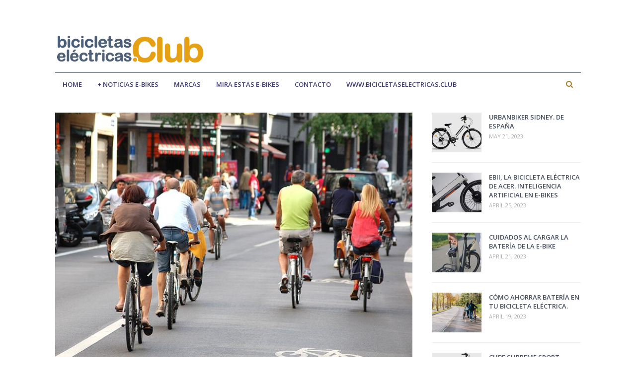

--- FILE ---
content_type: text/html; charset=UTF-8
request_url: https://www.bicicletaselectricas.club/2018/02/seguros-bicicletas-electricas-y-bicicletas.html
body_size: 37332
content:
<!DOCTYPE html>
<html class='v2' dir='ltr' lang='pt-BR' xmlns='http://www.w3.org/1999/xhtml' xmlns:b='http://www.google.com/2005/gml/b' xmlns:data='http://www.google.com/2005/gml/data' xmlns:expr='http://www.google.com/2005/gml/expr'>
<head>
<link href='https://www.blogger.com/static/v1/widgets/335934321-css_bundle_v2.css' rel='stylesheet' type='text/css'/>
<link href='//1.bp.blogspot.com' rel='dns-prefetch'/><link href='//28.2bp.blogspot.com' rel='dns-prefetch'/><link href='//3.bp.blogspot.com' rel='dns-prefetch'/><link href='//4.bp.blogspot.com' rel='dns-prefetch'/><link href='//www.blogger.com' rel='dns-prefetch'/><link href='//maxcdn.bootstrapcdn.com' rel='dns-prefetch'/><link href='//fonts.googleapis.com' rel='dns-prefetch'/><link href='//use.fontawesome.com' rel='dns-prefetch'/><link href='//ajax.googleapis.com' rel='dns-prefetch'/><link href='//resources.blogblog.com' rel='dns-prefetch'/><link href='//www.facebook.com' rel='dns-prefetch'/><link href='//plus.google.com' rel='dns-prefetch'/><link href='//twitter.com' rel='dns-prefetch'/>
<link href='//www.youtube.com' rel='dns-prefetch'/><link href='//feedburner.google.com' rel='dns-prefetch'/><link href='//www.pinterest.com' rel='dns-prefetch'/><link href='//www.linkedin.com' rel='dns-prefetch'/><link href='//www.behance.net' rel='dns-prefetch'/><link href='//github.com' rel='dns-prefetch'/><link href='//platform.twitter.com' rel='dns-prefetch'/><link href='//apis.google.com' rel='dns-prefetch'/><link href='//connect.facebook.net' rel='dns-prefetch'/><link href='//www.google-analytics.com' rel='dns-prefetch'/><link href='//pagead2.googlesyndication.com' rel='dns-prefetch'/><link href='//googleads.g.doubleclick.net' rel='dns-prefetch'/><link href='//www.gstatic.com' rel='preconnect'/><link href='//www.googletagservices.com' rel='dns-prefetch'/><link href='//static.xx.fbcdn.net' rel='dns-prefetch'/><link href='//tpc.googlesyndication.com' rel='dns-prefetch'/><link href='//syndication.twitter.com' rel='dns-prefetch'/>
<meta content='width=device-width,initial-scale=1.0,minimum-scale=1.0,maximum-scale=1.0' name='viewport'/>
<link href='//fonts.googleapis.com/css?family=Open+Sans:400,400i,600,600i,700,700i' media='all' rel='stylesheet' type='text/css'/>
<link href='//maxcdn.bootstrapcdn.com/font-awesome/4.6.3/css/font-awesome.min.css' rel='stylesheet'/>
<meta content='text/html; charset=UTF-8' http-equiv='Content-Type'/>
<meta content='blogger' name='generator'/>
<link href='https://www.bicicletaselectricas.club/favicon.ico' rel='icon' type='image/x-icon'/>
<link href='https://www.bicicletaselectricas.club/2018/02/seguros-bicicletas-electricas-y-bicicletas.html' rel='canonical'/>
<link rel="alternate" type="application/atom+xml" title="BICICLETAS ELÉCTRICAS - LA INFORMACIÓN ESTÁ AQUÍ - Atom" href="https://www.bicicletaselectricas.club/feeds/posts/default" />
<link rel="alternate" type="application/rss+xml" title="BICICLETAS ELÉCTRICAS - LA INFORMACIÓN ESTÁ AQUÍ - RSS" href="https://www.bicicletaselectricas.club/feeds/posts/default?alt=rss" />
<link rel="service.post" type="application/atom+xml" title="BICICLETAS ELÉCTRICAS - LA INFORMACIÓN ESTÁ AQUÍ - Atom" href="https://www.blogger.com/feeds/1008612458097798685/posts/default" />

<link rel="alternate" type="application/atom+xml" title="BICICLETAS ELÉCTRICAS - LA INFORMACIÓN ESTÁ AQUÍ - Atom" href="https://www.bicicletaselectricas.club/feeds/7541907246720539857/comments/default" />
<!--Can't find substitution for tag [blog.ieCssRetrofitLinks]-->
<link href='https://blogger.googleusercontent.com/img/b/R29vZ2xl/AVvXsEgmmAOoTzeHoU1QjNyriwvIxlkh-dyBl8A2ck7CyGNvy_z02wiHWZGDXmcVufi1_LasOkkiSSsAg6-IQ0egh6fERAQvhYjUNlpk-wQITogvWhZjtY3iAZGhlq68hRJ18E944jX0q_M_x_0/s1600/seguros-bicicletas-argentina.jpg' rel='image_src'/>
<meta content='Seguros para bicicletas eléctricas y bicicletas - Argentina. Compañias, coberturas' name='description'/>
<meta content='https://www.bicicletaselectricas.club/2018/02/seguros-bicicletas-electricas-y-bicicletas.html' property='og:url'/>
<meta content='▷ Los seguros para bicicletas eléctricas. ' property='og:title'/>
<meta content='Seguros para bicicletas eléctricas y bicicletas - Argentina. Compañias, coberturas' property='og:description'/>
<meta content='https://blogger.googleusercontent.com/img/b/R29vZ2xl/AVvXsEgmmAOoTzeHoU1QjNyriwvIxlkh-dyBl8A2ck7CyGNvy_z02wiHWZGDXmcVufi1_LasOkkiSSsAg6-IQ0egh6fERAQvhYjUNlpk-wQITogvWhZjtY3iAZGhlq68hRJ18E944jX0q_M_x_0/w1200-h630-p-k-no-nu/seguros-bicicletas-argentina.jpg' property='og:image'/>
<title>
&#9655; Los seguros para bicicletas eléctricas.  - BICICLETAS ELÉCTRICAS - LA INFORMACIÓN ESTÁ AQUÍ
</title>
<!-- Description and Keywords (start) -->
<meta content='bicicletas, electricas, e-bikes, bicicletas electricas plegables, e-mtb, kits electricos, argentina, españa. colombia, méxico, chile, brasil, miami, panama, uruguay, bicicleta electricas urbanas,bicicletas electricas de montaña, baterias, motores electricos, ,litio,plomo,movilidad sustentable,ecologico, marcas, tipos, preços, fotos' name='keywords'/>
<!-- Description and Keywords (end) -->
<meta content='▷ Los seguros para bicicletas eléctricas. ' property='og:title'/>
<meta content='https://www.bicicletaselectricas.club/2018/02/seguros-bicicletas-electricas-y-bicicletas.html' property='og:url'/>
<meta content='article' property='og:type'/>
<meta content='https://blogger.googleusercontent.com/img/b/R29vZ2xl/AVvXsEgmmAOoTzeHoU1QjNyriwvIxlkh-dyBl8A2ck7CyGNvy_z02wiHWZGDXmcVufi1_LasOkkiSSsAg6-IQ0egh6fERAQvhYjUNlpk-wQITogvWhZjtY3iAZGhlq68hRJ18E944jX0q_M_x_0/s1600/seguros-bicicletas-argentina.jpg' property='og:image'/>
<meta content='Seguros para bicicletas eléctricas y bicicletas - Argentina. Compañias, coberturas' name='og:description'/>
<meta content='BICICLETAS ELÉCTRICAS - LA INFORMACIÓN ESTÁ AQUÍ' property='og:site_name'/>
<meta content='https://www.bicicletaselectricas.club/' name='twitter:domain'/>
<meta content='▷ Los seguros para bicicletas eléctricas. ' name='twitter:title'/>
<meta content='summary_large_image' name='twitter:card'/>
<meta content='https://blogger.googleusercontent.com/img/b/R29vZ2xl/AVvXsEgmmAOoTzeHoU1QjNyriwvIxlkh-dyBl8A2ck7CyGNvy_z02wiHWZGDXmcVufi1_LasOkkiSSsAg6-IQ0egh6fERAQvhYjUNlpk-wQITogvWhZjtY3iAZGhlq68hRJ18E944jX0q_M_x_0/s1600/seguros-bicicletas-argentina.jpg' name='twitter:image'/>
<meta content='▷ Los seguros para bicicletas eléctricas. ' name='twitter:title'/>
<meta content='Seguros para bicicletas eléctricas y bicicletas - Argentina. Compañias, coberturas' name='twitter:description'/>
<!-- Social Media meta tag need customer customization -->
<meta content='403849583055028' property='fb:app_id'/>
<meta content='Facebook Admin ID here' property='fb:admins'/>
<meta content='@ebicicleta' name='twitter:site'/>
<meta content='@ebicicleta' name='twitter:creator'/>
<style id='page-skin-1' type='text/css'><!--
/*
-----------------------------------------------
design
----------------------------------------------- */
/* Variable definitions
=======================
<Variable name="keycolor" description="Main Color" type="color" default="#00a198"/>
<Variable name="body.background" description="Background" type="background" color="#ffffff" default="$(color) url() repeat scroll top left"/>
<Group description="Main Colors" selector="body">
<Variable name="main.color" description="Main Theme Color" type="color" default="#96c666"/>
<Variable name="menu.color" description="Menu Background" type="color" default="#96c666"/>
<Variable name="main.dark.color" description="Main Dark Color" type="color" default="#171717"/>
<Variable name="main.bb.color" description="Borders and Buttons Color" type="color" default="#222"/>
<Variable name="main.text.color" description="Main Text Color" type="color" default="#333"/>
</Group>
=======================
*/
/* Reset and Variable Apply Here */
a,abbr,acronym,address,applet,b,big,blockquote,body,caption,center,cite,code,dd,del,dfn,div,dl,dt,em,fieldset,font,form,h1,h2,h3,h4,h5,h6,html,i,iframe,img,ins,kbd,label,legend,li,object,p,pre,q,s,samp,small,span,strike,strong,sub,sup,table,tbody,td,tfoot,th,thead,tr,tt,u,ul,var{padding:0;border:0;outline:0;vertical-align:baseline;background:0 0}
ins{text-decoration:underline}
del{text-decoration:line-through}
dl,ul{list-style-position:inside;font-weight:400;list-style:none}
ul li{list-style:none}
caption,th{text-align:center}
img{border:none;position:relative}
a,a:visited{text-decoration:none}
.clear{clear:both}
.section,.widget,.widget ul{margin:0;padding:0}
a{color:#465061}
a:hover{color:#465061}
:focus{outline:0}
a img{border:0}
abbr{text-decoration:none}
.CSS_LIGHTBOX{z-index:999999!important}
.separator a{clear:none!important;float:none!important;margin-left:0!important;margin-right:0!important}
#navbar-iframe{display:none;height:0;visibility:hidden}
.widget-item-control,a.quickedit{display:none!important}
.index .home-link,.home-link{display:none!important}
.status-msg-wrap{margin:0 auto 25px;text-transform:uppercase;font-size:11px}
.status-msg-border{border:1px solid #eee;opacity:.7;border-radius:0}
.status-msg-bg{background-color:#f8f8f8;opacity:1;filter:none}
.feed-links{clear:both;display:none;line-height:2.5em}
.widget li, .BlogArchive #ArchiveList ul.flat li{padding:0}
.post-header, .post-footer{line-height:inherit}
/* Body */
body{background:#ffffff url() repeat scroll top left;font-family:'Open Sans',sans-serif;color:#333;font-size:14px;font-weight:400;word-wrap:break-word;margin:0;padding:0}
#outer-wrapper{width:1108px;margin:0 auto;background-color:#fff;box-shadow:0 0 0px rgba(50,50,50,.1)}
.row{width:1058px}
#content-wrapper{margin:30px auto 65px;overflow:hidden}
.item #content-wrapper{margin:30px auto}
#main-wrapper{float:left;overflow:hidden;width:68%;margin:0;padding:0;box-sizing:border-box;word-wrap:break-word}
#sidebar-wrapper{float:right;overflow:hidden;width:28.356%;box-sizing:border-box;word-wrap:break-word;padding-bottom:0}
#header-wrapper{position:relative;width:100%;overflow:hidden;z-index:100;font-size:13px;margin:0}
.header-content{position:relative;height:90px;margin:0 auto;padding:20px 0px 36px 0px}
.header-logo{float:left;width:auto;z-index:15;max-width:310px;max-height:110px;margin:35px 0 0;padding:0}
.header-logo img{max-width:100%;max-height:110px;margin:0}
.Header h1{color:#465061;margin:0;font-size:20px;line-height:1.4em}
.header-ads{float:right;width:728px;max-width:100%;height:90px}
#ads-top .widget > h2{display:none}
#main-nav{position:relative;width:100%;height:51px;margin:0}
.header-menu{position:relative;background:#fff;height:46px;margin:0 auto;display:block}
li.li-home{float:left;display:block;z-index:20;font-size:18px;line-height:46px;text-align:center;cursor:pointer;padding:0}
li.li-home a{color:#fff;display:block}
#menu .widget{display:none}
#menu{height:46px;z-index:10;border-top:1px solid #4f6179}
#menu ul > li{float:left;position:relative;margin:0;padding:0;transition:background .3s}
#menu ul > li > a{position:relative;color:#3c3871;font-size:13px;font-weight:600;line-height:46px;display:inline-block;text-transform:uppercase;text-decoration:none;margin:0;padding:0 15px;border-right:1px solid transparent}
#menu ul > li:hover{background-color:rgba(0, 0, 0, 0.1)}
#menu ul > li > ul{position:absolute;float:left;left:0;top:100%;width:180px;background-color:#fff;z-index:99999;margin-top:0;padding:0;border:1px solid #eee;border-top:0;visibility:hidden;opacity:0;-webkit-transform:translateY(10px);-moz-transform:translateY(10px);transform:translateY(10px)}
#menu ul > li > ul > li{display:block;float:none;position:relative;transition:background .3s}
#menu ul > li > ul > li:hover {background-color:#fff}
#menu ul > li > ul > li a{display:block;height:34px;font-size:11px;color:#465061;font-weight:600;line-height:34px;text-decoration:none;box-sizing:border-box;margin:0;padding:0 15px;border:0;border-bottom:1px solid #eee;transition:color .3s}
#menu ul > li > ul > li:hover > a{color:#465061}
#menu ul > li > ul > li:last-child a{border-bottom:0}
#menu ul > li.has-sub > a:after{content:'\f107';font-family:FontAwesome;float:right;margin-left:6px;font-weight:400;font-size:13px;margin-top:-1px}
#menu .widget{position:static!important}
#menu ul > li:hover > ul{opacity:1;visibility:visible;-webkit-transform:translateY(0);-moz-transform:translateY(0);transform:translateY(0)}
#menu ul ul{transition:all .3s ease}
.sora-thumb{display:block;position:relative;object-fit:cover;transition:all .3s ease}
#search-icon{position:absolute;top:0;right:0;display:block;width:46px;height:46px;background-color:rgba(157, 150, 185, 0);z-index:20;color:#ab8332;font-size:15px;line-height:46px;text-align:center;cursor:pointer;padding:0;transition:color .3s}
#search-icon:before{content:"\f002";display:inline-block;font:normal normal normal 14px/1 FontAwesome;font-size:inherit;text-rendering:auto;-webkit-font-smoothing:antialiased;-moz-osx-font-smoothing:grayscale}
.show-search #search-icon:before{content:"\f00d"}
#nav-search{position:absolute;right:0;top:46px;width:252px;height:51px;z-index:10;background-color:#fff;box-sizing:border-box;padding:10px;border:1px solid #eee;border-top:0;visibility:hidden;opacity:0;-webkit-transform:translateY(10px);-moz-transform:translateY(10px);transform:translateY(10px);transition:all .3s ease}
.show-search #nav-search{opacity:1;visibility:visible;-webkit-transform:translateY(0);-moz-transform:translateY(0);transform:translateY(0)}
#nav-search #searchform{display:block;background:#fff;width:100%;height:30px;box-sizing:border-box;overflow:hidden;padding:0;border:1px solid #eee}
#nav-search #s{width:200px;height:30px;color:#465061;margin:0;padding:0 10px;background-color:#fff;font-family:inherit;font-size:11px;font-weight:400;box-sizing:border-box;border:0}
#nav-search #s:focus{color:#465061;outline:none}
.mobile-menu{display:none;float:left}
.mobile-menu .nav-toggle{display:block;float:left;line-height:46px;height:46px;width:46px;color:#5b44b1;font-size:15px;text-align:center;cursor:pointer;padding:0;background:#fff;border-left:1px solid rgba(255,255,255,0.2);transition:background .3s}
.mobile-menu .nav-toggle:before{content:"\f0c9";font-family:fontawesome}
.show-menu .mobile-menu .nav-toggle:before{content:"\f00d"}
.mobile-menu #nav2{position:absolute;overflow:hidden;top:46px;left:0;width:100%;background-color:#646464;margin:0;padding:0;z-index:15;text-transform:uppercase;font-weight:600;font-size:12px;visibility:hidden;opacity:0;-webkit-transform:translateY(10px);-moz-transform:translateY(10px);transform:translateY(10px);transition:all .3s ease}
.show-menu .mobile-menu #nav2{opacity:1;visibility:visible;-webkit-transform:translateY(0);-moz-transform:translateY(0);transform:translateY(0)}
.mobile-menu ul li{position:relative;display:block;overflow:hidden;float:left;width:100%;line-height:34px;margin:0;padding:0;border-top:1px solid rgba(255,255,255,0.03)}
.mobile-menu > ul > li:first-child{border-top:0}
.mobile-menu ul li a{color:#fff;padding:0 0 0 10px;display:block}
.mobile-menu ul li.has-sub > a:after{content:'\f107';font-family:FontAwesome;float:right;width:34px;font-size:14px;text-align:center;border-left:1px solid rgba(255,255,255,0.03);transition:background .3s}
.mobile-menu ul li.has-sub.show > a:after{content:'\f106'}
.mobile-menu > ul > li ul{background-color:rgba(255,255,255,0.02);overflow:hidden}
.mobile-menu > ul > li > ul > li > a{padding-left:20px}
.mobile-menu > ul > li > ul > li > ul > li > a{padding-left:30px}
.mobile-menu > ul > li > ul > li > ul > li > ul > li > a{padding-left:40px}
.mobile-menu .sub-menu{display:none}
.owl-carousel .animated{-webkit-animation-duration:1000ms;animation-duration:1000ms;-webkit-animation-fill-mode:both;animation-fill-mode:both}
.owl-carousel .owl-animated-in{z-index:0}
.owl-carousel .owl-animated-out{z-index:1}
.owl-carousel .fadeOut{-webkit-animation-name:fadeOut;animation-name:fadeOut}
@-webkit-keyframes fadeOut {
0%{opacity:1}
100%{opacity:0}
}
@keyframes fadeOut {
0%{opacity:1}
100%{opacity:0}
}
.owl-height{-webkit-transition:height 500ms ease-in-out;-moz-transition:height 500ms ease-in-out;-ms-transition:height 500ms ease-in-out;-o-transition:height 500ms ease-in-out;transition:height 500ms ease-in-out}
.owl-carousel{display:none;width:100%;-webkit-tap-highlight-color:transparent;position:relative;z-index:1}
.owl-carousel .owl-stage{position:relative;-ms-touch-action:pan-Y}
.owl-carousel .owl-stage:after{content:".";display:block;clear:both;visibility:hidden;line-height:0;height:0}
.owl-carousel .owl-stage-outer{position:relative;overflow:hidden;-webkit-transform:translate3d(0px,0px,0px)}
.owl-carousel .owl-controls .owl-nav .owl-prev,.owl-carousel .owl-controls .owl-nav .owl-next,.owl-carousel .owl-controls .owl-dot{cursor:pointer;cursor:hand;-webkit-user-select:none;-khtml-user-select:none;-moz-user-select:none;-ms-user-select:none;user-select:none}
.owl-carousel.owl-loaded{display:block}
.owl-carousel.owl-loading{opacity:0;display:block}
.owl-carousel.owl-hidden{opacity:0}
.owl-carousel .owl-refresh .owl-item{display:none}
.owl-carousel .owl-item{position:relative;min-height:1px;float:left;-webkit-backface-visibility:hidden;-webkit-tap-highlight-color:transparent;-webkit-touch-callout:none;-webkit-user-select:none;-moz-user-select:none;-ms-user-select:none;user-select:none}
.owl-carousel .owl-item img{display:block;width:100%;-webkit-transform-style:preserve-3d}
.owl-carousel.owl-text-select-on .owl-item{-webkit-user-select:auto;-moz-user-select:auto;-ms-user-select:auto;user-select:auto}
.owl-carousel .owl-grab{cursor:move;cursor:-webkit-grab;cursor:-o-grab;cursor:-ms-grab;cursor:grab}
.owl-carousel.owl-rtl{direction:rtl}
.owl-carousel.owl-rtl .owl-item{float:right}
.no-js .owl-carousel{display:block}
.owl-carousel .owl-item .owl-lazy{opacity:0;-webkit-transition:opacity 400ms ease;-moz-transition:opacity 400ms ease;-ms-transition:opacity 400ms ease;-o-transition:opacity 400ms ease;transition:opacity 400ms ease}
.owl-carousel .owl-item img{transform-style:preserve-3d}
#feat-wrapper{position:relative;overflow:hidden;margin:0 auto}
#feat-sec .widget,#feat-sec .widget h2{display:none}
#feat-sec .sora-show{display:block!important;padding:0}
ul.featured-posts{position:relative;margin:30px 0 0;padding:0}
.featured-posts .sora-entry{position:absolute;left:0;bottom:0;width:100%;z-index:10;box-sizing:border-box;text-align:center;background-color:rgba(0,0,0,0);background-image:-moz-linear-gradient(rgba(0,0,0,0),rgba(30,30,30,0));background-image:-webkit-linear-gradient(rgba(0,0,0,0),rgba(30,30,30,0));background-image:linear-gradient(rgba(0,0,0,0),rgba(30,30,30,0));padding:30px 30px 25px}
.featured-posts li{padding:0!important;position:relative;overflow:hidden;list-style:none}
.featured-posts .sora-inner{position:relative;overflow:hidden;display:block}
.featured-posts .sora-image{position:relative;overflow:hidden;display:block;width:100%;height:440px}
.featured-posts .sora-image img{width:100%;height:100%}
.featured-posts .sora-inner .sora-image:after{content:'';display:block;position:absolute;width:100%;height:100%;z-index:10;top:0;left:0;background:rgba(30,30,30,0.1);transition:background .3s}
.featured-posts .sora-inner:hover > .sora-image:after{background:rgba(0,0,0,0)}
.slider-tag{display:inline-block;color:#fff;font-size:13px;text-transform:uppercase}
.featured-posts .divider{display:block;width:1px;height:1px;margin:10px auto;padding:1px 3px;border-top:1px solid #fff;border-bottom:1px solid #fff}
.featured-posts .divider:before{content:'';width:100%;height:1px;background:#fff;display:block}
.featured-posts .sora-title{font-size:23px;font-weight:600;text-transform:uppercase;line-height:1.4em}
.featured-posts .sora-title a{color:#fff;transition:opacity .3s}
.featured-posts .sora-title a:hover{opacity:.8}
.featured-posts .sora-meta{color:#fff;font-size:12px;margin-top:9px}
.owl-nav{position:absolute;top:50%;z-index:10;width:100%;height:0;margin-top:-20px}
.owl-nav div{width:30px;height:30px;color:#fff;font-size:18px;text-align:center;line-height:30px;border:2px solid #fff;border-radius:50%}
.owl-prev{float:left;margin-left:20px}
.owl-next{float:right;margin-right:20px}
.sora-meta{display:block;color:#aaa;font-size:11px;font-style:normal;text-transform:uppercase}
.custom-widget li{overflow:hidden;padding:20px 0;border-top:1px solid #eee}
.custom-widget .custom-thumb{position:relative;float:left;width:100px;height:80px;overflow:hidden;display:block;vertical-align:middle;margin:0!important}
.custom-widget .custom-thumb:after,.PopularPosts .item-thumbnail > a:after{content:'';display:block;position:absolute;width:100%;height:100%;z-index:10;top:0;left:0;background:rgba(30,30,30,0.1);transition:background .3s}
.custom-widget .custom-thumb:hover:after,.PopularPosts .item-thumbnail:hover > a:after{background:rgba(0,0,0,0)}
.custom-widget .custom-thumb img{position:relative;width:100px;height:80px;display:block}
.custom-widget .sora-entry{padding-left:15px;display:table-cell}
.custom-widget .sora-title{font-size:13px;font-weight:600;line-height:1.4em;text-transform:uppercase;margin:0 0 5px;padding:0}
.custom-widget .sora-title a{color:#465061;transition:color .3s}
.custom-widget .sora-title a:hover{color:#465061}
.post{display:block;overflow:hidden;word-wrap:break-word}
.index .post{margin:0 0 28px;padding:0 0 28px;border-bottom:1px solid #dfdfe2}
.index .sora-article .sora-inner{position:relative;overflow:hidden}
.block-image{position:relative;float:left;width:300px;height:200px;display:block;overflow:hidden;margin:0 28px 0 0}
.block-image .thumb{width:100%;height:100%;position:relative;display:block;z-index:1;overflow:hidden}
.block-image .thumb img{width:100%;height:100%;display:block}
.block-image .thumb:after{content:'';display:block;position:absolute;width:100%;height:100%;z-index:10;top:0;left:0;background:rgba(30,30,30,0);transition:background .3s}
.block-image:hover > .thumb:after{background:rgba(0,0,0,0)}
.index .post h2{overflow:hidden;font-size:20px;font-weight:600;line-height:1.4em;text-transform:uppercase;text-decoration:none;margin:0;padding:0 10px 0 0}
.index .post h2 a{color:#465061;transition:color .3s}
.index .post h2 a:hover{color:#465061}
.widget iframe,.widget img{max-width:100%}
.item .post{padding:0}
.index .date-header{display:block;overflow:hidden;font-weight:400;margin:0!important;padding:0}
.meta-post{position:relative;font-size:11px;margin:8px 0}
.meta-post a{color:#aaa}
.meta-post .author-link a:before{content:'\f007';font-family:fontawesome;margin-right:5px}
.meta-post .timestamp-link{margin-left:0}
.post-snip{position:relative;display:block;font-size:14px;color:#808082;line-height:1.5em;margin:8px 0 13px;padding-right:10px}
.more-link a{display:inline-block;height:30px;color:#465061;font-size:12px;line-height:31px;text-transform:uppercase;padding:0 12px;border:1px solid #465061;transition:all .3s}
.more-link a:hover{color:#465061;border-color:#eee}
.breadcrumbs{display:block;margin:10px 5px}
.item .post-title{color:#465061;font-size:30px;line-height:1.4em;font-weight:600;text-transform:uppercase;position:relative;display:inline-block;margin:15px 0px 0px 8px;padding:0}
.static_page .post-title{margin-bottom:0}
.item .sora-inner{margin:15px 0 0;padding:5px 0 0;border-top:1px solid #eee}
.item .post-body{width:100%;color:#5E5E5E;font-size:18px;line-height:1.7em;overflow:hidden;padding:0}
.item .post-outer{padding:0}
.item .post-body img{max-width:100%}
.post-meta{font-size:12px;margin:0;padding:0}
.post-meta a{color:#aaa;transition:color .3s}
.post-timestamp{margin-left:0}
.post-meta a:hover{color:#465061}
.post-meta .post-author,.post-meta .post-timestamp{margin-right:0}
.post-meta trans{color:#465061;margin:0 5px}
.main .widget{margin:0}
.main .Blog{border-bottom-width:0}
.post-footer{margin-top:20px}
.post-tags{overflow:hidden;height:auto;position:relative;margin:0 0 20px;padding:0 0 20px;border-bottom:1px solid #eee}
.post-tags span,.post-tags a{float:left;height:24px;color:#465061;font-size:10px;line-height:24px;font-weight:400;text-transform:uppercase;margin:0 5px 0 0;padding:0 10px;border:1px solid #eee}
.post-tags a{color:#465061;border-color:#465061;transition:all .3s ease}
.post-tags a:hover{color:#465061;border-color:#eee}
.sora-share-post{position:relative;overflow:hidden;margin:0 0 20px;padding:0 0 20px;border-bottom:1px solid #eee}
.sora-share-post span{float:left;color:#aaa;font-size:11px;text-transform:uppercase;line-height:33px;margin-right:7px}
ul.sora-share{position:relative;margin:0;padding:0}
.sora-share li{float:left;margin:0 7px 0 0;padding:0}
.sora-share li a{float:left;width:50px;height:33px;line-height:33px;color:#465061;font-weight:400;font-size:35px;text-align:center;display:inline-block;box-sizing:border-box;opacity:1;margin:0;padding:0;border:0px solid #eee;border-radius:50%;transition:border .3s}
.sora-share .sora-facebook{color:#3b5998}
.sora-share .sora-twitter{color:#00acee}
.sora-share .sora-whatsapp{color:#129544}
.sora-share .sora-pinterest{color:#CA2127}
.sora-share .sora-instagram{color:#0077B5}
.sora-share .sora-facebook:hover{border-color:#3b5998}
.sora-share .sora-twitter:hover{border-color:#00acee}
.sora-share .sora-whatsapp:hover{border-color:#129544}
.sora-share .sora-pinterest:hover{border-color:#CA2127}
.sora-share .sora-instagram:hover{border-color:#0077B5}
#related-wrap{margin:0 0 20px}
.title-wrap h2{font-size:14px;text-transform:uppercase;font-weight:600;margin-bottom:10px}
#related-wrap .related-tag{display:none}
.related-posts{position:relative;overflow:hidden;margin:0 -7.5px!important;padding:0}
.related-posts .related-item{width:33.33333333%;position:relative;overflow:hidden;float:left;display:block;box-sizing:border-box;margin:15px 0 0;padding:0 7.5px}
.related-posts li:nth-child(1),.related-posts li:nth-child(2),.related-posts li:nth-child(3){margin-top:0}
.related-posts .sora-image{width:100%;height:140px;position:relative;overflow:hidden;display:block;padding:0}
.related-posts .related-thumb{width:100%;height:100%;position:relative;overflow:hidden;display:block}
.related-posts .related-thumb img{width:100%;height:100%;display:block}
.related-posts .related-thumb:after{content:'';display:block;position:absolute;width:100%;height:100%;z-index:10;top:0;left:0;background:rgba(30,30,30,0.1);transition:background .3s}
.related-posts .related-thumb:hover:after{background:rgba(0,0,0,0)}
.related-posts .sora-entry{padding:8px 10px 0 0;width:100%;line-height:1.2em;box-sizing:border-box;z-index:2}
.related-posts .sora-title{font-size:13px;font-weight:600;line-height:1.4em;text-transform:uppercase;display:block;margin-bottom:4px}
.related-posts .sora-title a{color:#465061;transition:color .3s}
.related-posts .sora-title a:hover{color:#465061}
#blog-pager{clear:both;text-align:center;margin:0}
.index #blog-pager{display:block}
.index #blog-pager{padding:5px 0 25px;text-align:left}
#blog-pager-newer-link a,#blog-pager-older-link a{display:block;float:left;margin-right:0;padding:0 12px;border:0;text-transform:uppercase;line-height:32px;font-weight:400;color:#465061;font-size:12px;border:1px solid #465061;transition:all .3s ease}
#blog-pager-newer-link a:hover,#blog-pager-older-link a:hover{color:#465061;border-color:#eee}
.showpageNum a,.showpage a,.showpagePoint{display:block;float:left;margin-right:6px;padding:0 12px;background:#fff;color:#465061;border:0;text-transform:uppercase;line-height:31px;font-weight:400;border:1px solid #465061;transition:all .3s ease}
.showpageNum a:hover,.showpage a:hover{color:#465061;border-color:#eee}
.showpageNum a i,.showpage a i{font-size:14px;font-weight:400;transition:color 0}
.showpagePoint{color:#465061;border-color:#eee}
.showpageOf{display:none!important}
.cmm-title > h2{height:38px;background-color:#fff;color:#465061;font-size:14px;line-height:35px;font-weight:600;text-align:center;text-transform:uppercase;margin-bottom:12px;border:1px solid #eee}
.cmm-title > h2:after{content:'';position:absolute;left:0;bottom:0px;display:block;width:100%;height:0px;border-top:0px solid #fff;border-bottom:0px solid #fff}
.comments{display:block;clear:both;margin:0;color:#465061}
.comments h4{font-weight:400;font-size:12px;font-style:italic;padding-top:1px}
.comments .comments-content{margin:0;padding:0}
.comments .comments-content .comment{margin-bottom:0;padding-bottom:8px}
.comments .comments-content .comment:first-child{padding-top:0}
.facebook-tab,.fb_iframe_widget_fluid span,.fb_iframe_widget iframe{width:100%!important}
.comments .item-control{position:static}
.comments .avatar-image-container{float:left;overflow:hidden;position:absolute}
.comments .avatar-image-container,.comments .avatar-image-container img{height:45px;max-height:45px;width:45px;max-width:45px;border-radius:50%}
.comments .comment-block{overflow:hidden;padding:0 0 10px}
.comments .comment-block,.comments .comments-content .comment-replies{margin-left:60px;margin-top:0}
.comments .comments-content .inline-thread{padding:0}
.comments .comment-actions{float:left;width:100%;position:relative;margin:0}
.comments .comments-content .comment-header{font-size:12px;display:block;overflow:hidden;clear:both;margin:0 0 3px;padding:0 0 5px;border-bottom:1px solid #eee}
.comments .comments-content .comment-header a{color:#465061;transition:color .3s}
.comments .comments-content .comment-header a:hover{color:#465061}
.comments .comments-content .user{font-style:normal;font-weight:600;text-transform:uppercase;display:block}
.comments .comments-content .icon.blog-author{display:none}
.comments .comments-content .comment-content{float:left;text-align:left;color:#5E5E5E;font-size:13px;line-height:1.4em;margin:5px 0 9px}
.comments .comment .comment-actions a{margin-right:5px;padding:2px 5px;color:#465061;font-weight:400;border:1px solid #465061;font-size:10px;transition:all .3s ease}
.comments .comment .comment-actions a:hover{color:#465061;border-color:#eee;text-decoration:none}
.comments .comments-content .datetime{color:#aaa;float:left;font-size:11px;position:relative;display:block;text-transform:uppercase;font-style:italic;margin:4px 0 0}
.comments .comments-content .datetime a,.comments .comments-content .datetime a:hover{color:#aaa}
.comments .thread-toggle{margin-bottom:4px}
.comments .thread-toggle .thread-arrow{height:7px;margin:0 3px 2px 0}
.comments .thread-expanded{padding:8px 0 0}
.comments .comments-content .comment-thread{margin:0}
.comments .continue a{padding:0 0 0 60px;font-weight:400}
.comments .comments-content .loadmore.loaded{margin:0;padding:0}
.comments .comment-replybox-thread{margin:0}
iframe.blogger-iframe-colorize,iframe.blogger-comment-from-post{height:283px!important}
.static_page .comment-system,.static_page .comments{display:block}
.static_page .comments{margin-top:20px}
.post-body h1,.post-body h2,.post-body h3,.post-body h4,.post-body h5,.post-body h6{color:#465061;font-weight:700;margin:0 0 15px}
blockquote{font-size:15px;line-height:1.5em;font-style:italic;color:#465061;background:#f8f9fa;margin:0;padding:15px 20px;border-left:3px solid #465061}
blockquote:before{content:'\f10d';display:inline-block;font-family:FontAwesome;font-style:normal;font-weight:400;line-height:1;-webkit-font-smoothing:antialiased;-moz-osx-font-smoothing:grayscale;margin-right:10px;color:#465061}
blockquote:after{content:'\f10e';display:inline-block;font-family:FontAwesome;font-style:normal;font-weight:400;line-height:1;-webkit-font-smoothing:antialiased;-moz-osx-font-smoothing:grayscale;margin-left:10px;color:#465061}
.widget .post-body ul,.widget .post-body ol{line-height:1.5;font-weight:400}
.widget .post-body li{margin:5px 0;padding:0;line-height:1.5}
.post-body ul li:before{content:"\f101";margin-right:5px;font-family:fontawesome}
#sidebar-wrapper .widget{margin-bottom:22px;overflow:hidden}
.sidebar .widget > h2{height:38px;background-color:#fff;color:#465061;font-size:14px;line-height:35px;font-weight:600;text-align:center;text-transform:uppercase;margin-bottom:25px;border:0px solid #eee}
.sidebar .widget > h2:after{content:'';position:absolute;left:0;bottom:1px;display:block;width:100%;height:1px;border-top:0px solid #eee;border-bottom:0px solid #eee}
.sidebar ul{list-style:none}
.sidebar .widget-content{margin:0}
.list-label-widget-content li{display:block;padding:8px 0;border-top:1px solid #eee;position:relative}
.list-label-widget-content li:first-child{padding:0 0 8px;border-top:0}
.list-label-widget-content li:last-child{padding-bottom:0;border-bottom:0}
.list-label-widget-content li:first-child a:before{top:-7px}
.list-label-widget-content li a{color:#465061;font-size:13px;font-weight:400;text-transform:uppercase;transition:color .3s}
.list-label-widget-content li a:hover{color:#465061}
.list-label-widget-content li span:last-child{color:#ccc;font-size:13px;font-weight:400;margin-left:3px}
.list-label-widget-content li:first-child span:last-child{top:2px}
.cloud-label-widget-content{text-align:left}
.cloud-label-widget-content .label-count{background:#465061;color:#fff!important;margin-left:-3px;white-space:nowrap;border-radius:0;padding:1px 4px!important;font-size:12px!important;margin-right:5px;transition:background .3s}
.cloud-label-widget-content .label-size{display:block;float:left;font-size:11px;margin:0 5px 5px 0;border:1px solid #465061;transition:all .3s ease}
.cloud-label-widget-content .label-size a,.cloud-label-widget-content .label-size span.label-count{height:16px!important;color:#465061;display:inline-block;font-size:12px;font-weight:400!important;text-transform:uppercase;cursor:pointer;padding:6px 8px;transition:all .3s ease}
.cloud-label-widget-content .label-size a,.cloud-label-widget-content .label-size span:first-child{cursor:pointer;display:inline-block;padding:6px 10px}
.cloud-label-widget-content .label-size a:hover{color:#465061!important}
.cloud-label-widget-content .label-size,.cloud-label-widget-content .label-count{height:26px!important;line-height:15px!important}
.cloud-label-widget-content .label-size:hover{color:#465061!important;border-color:#eee}
.cloud-label-widget-content .label-size:hover > a{color:#465061!important}
.cloud-label-widget-content .label-size:hover span.label-count{background:#eee;color:#465061!important}
.cloud-label-widget-content .label-size-1,.label-size-2,.label-size-3,.label-size-4,.label-size-5{font-size:100%;opacity:10}
.label-size-1,.label-size-2{opacity:100}
.FollowByEmail td{width:100%;float:left;box-sizing:border-box}
.FollowByEmail .follow-by-email-inner .follow-by-email-submit{margin-left:0;width:100%;border-radius:0;height:30px;font-size:11px;color:#fff;background-color:#465061;font-family:inherit;text-transform:uppercase;font-weight:400;letter-spacing:1px;transition:background .3s}
.FollowByEmail .follow-by-email-inner .follow-by-email-submit:hover{background-color:#636363}
.FollowByEmail .follow-by-email-inner .follow-by-email-address{padding-left:10px;height:30px;border:1px solid #eee;margin-bottom:5px;box-sizing:border-box;font-size:11px;font-family:inherit;text-align:center;text-transform:uppercase}
.FollowByEmail .follow-by-email-inner .follow-by-email-address:focus{border:1px solid #eee}
.FollowByEmail .widget-content{background-color:#f9f9f9;box-sizing:border-box;padding:10px;border:1px solid #eee}
.flickr_widget .flickr_badge_image{float:left;margin-bottom:5px;margin-right:10px;overflow:hidden;display:inline-block}
.flickr_widget .flickr_badge_image:nth-of-type(4),.flickr_widget .flickr_badge_image:nth-of-type(8),.flickr_widget .flickr_badge_image:nth-of-type(12){margin-right:0}
.flickr_widget .flickr_badge_image img{max-width:67px;height:auto}
.flickr_widget .flickr_badge_image img:hover{opacity:.5}
#ArchiveList select{border:1px solid #eee;padding:6px 8px;width:100%;cursor:pointer;font-family:inherit;font-size:12px;color:#465061}
.PopularPosts .item-thumbnail{width:100px;height:80px;float:left;overflow:hidden;display:block;vertical-align:middle;margin:0 15px 0 0 !important}
.PopularPosts .item-thumbnail a{position:relative;display:block;overflow:hidden;line-height:0}
.PopularPosts ul li img{width:100px;height:80px;object-fit:cover;padding:0;transition:all .3s ease}
.PopularPosts .widget-content ul li{overflow:hidden;padding:15px 0;border-top:1px solid #eee}
.sidebar .PopularPosts .widget-content ul li:first-child,.sidebar .custom-widget li:first-child,.tab-widget .PopularPosts .widget-content ul li:first-child,.tab-widget .custom-widget li:first-child{padding-top:0;border-top:0}
.sidebar .PopularPosts .widget-content ul li:last-child,.sidebar .custom-widget li:last-child,.tab-widget .PopularPosts .widget-content ul li:last-child,.tab-widget .custom-widget li:last-child{padding-bottom:0}
.PopularPosts .item-title{font-size:13px;font-weight:600;line-height:1.4em;text-transform:uppercase;margin:0 0 5px;padding:0}
.PopularPosts ul li a{color:#465061;transition:color .3s}
.PopularPosts ul li a:hover{color:#465061}
.item-snippet{display:none;font-size:0;padding-top:0}
#footer-wrapper{position:relative}
#footer{position:relative;overflow:hidden;margin:0 auto;padding:0}
.sect-left{display:inline-block;float:left;width:31.33%;margin-right:3%}
.sect-left:nth-child(3){margin-right:0}
.sect-left .widget{margin-bottom:30px!important;padding:0}
.sect-left .widget > h2{height:38px;background-color:#fff;color:#465061;font-size:14px;line-height:35px;font-weight:600;text-align:center;text-transform:uppercase;margin-bottom:25px;border:1px solid #eee}
.sect-left .widget > h2:after{content:'';position:absolute;left:0;bottom:1px;display:block;width:100%;height:1px;border-top:1px solid #eee;border-bottom:1px solid #eee}
.sect-left .PopularPosts .widget-content ul li:first-child,.sect-left .custom-widget li:first-child,.sect-left .cmm-widget li:first-child{padding-top:0;border-top:0}
.sect-left .PopularPosts .widget-content ul li:last-child,.sect-left .custom-widget li:last-child{padding-bottom:0}
.footer-wrapper{width:100%;overflow:hidden;color:#aaa;display:block;padding:0;border-top:1px solid #eee}
.footer-wrapper .footer-copy{overflow:hidden;margin:0 auto;padding:15px 0}
.footer-wrapper .copyright{font-size:13px;height:30px;line-height:30px;font-weight:400;text-transform:uppercase;text-align:center;display:block}
.footer-wrapper .copyright a{color:#aaa;transition:color .3s}
.footer-wrapper .copyright a:hover{color:#465061}
.back-top{z-index:2;width:30px;height:30px;position:fixed;bottom:-100px;right:25px;cursor:pointer;overflow:hidden;font-size:18px;color:#465061;text-align:center;line-height:30px;border:2px solid #636363;border-radius:50%;transition:all .3s ease}
.back-top:hover{color:#465061;border-color:#465061}
.error_page #main-wrapper{width:100%!important;margin:0!important}
.error_page #sidebar-wrapper,.error_page .status-msg-wrap{display:none}
#error-wrap{color:#465061;text-align:center;padding:60px 0 80px}
.error-item{font-size:160px;line-height:1;margin-bottom:20px}
#error-wrap h2{font-size:25px;padding:20px 0 10px}
#error-wrap .homepage{padding-top:10px;display:block}
#error-wrap .homepage i{font-size:20px}
#error-wrap .homepage:hover{text-decoration:underline}
.status-msg-wrap {visibility:hidden;display:none;}
/* responsive here */
.fila, .col-2, .col-3, img{
-webkit-box-sizing: border-box;
-moz-box-sizing: border-box;
box-sizing: border-box;
}
.fila {
margin-right: -1px;
margin-left: -1px;
}
.fila::after {
clear: both;
}
.fila:before,
.fila:after{
display: table;
content: &quot; &quot;;
-webkit-box-sizing: border-box;
-moz-box-sizing: border-box;
box-sizing: border-box;
}
.col-2, .col-3  {
min-height: 1px;
padding-right: 2px;
padding-left: 2px;
float: left;
margin-top:15px;
margin-bottom:15px;
}
.col-2 {
width: 50%;
}
.col-3 {
width: 33.33333333%;
}
.fila img{
max-width:100%;
}
@media only screen and (min-width: 768px) and (max-width: 960px) {
.col-3 {
width: 50%;
}
}
@media only screen and (max-width: 767px) {
.col-2, .col-3{
width: 100%;
}
}
/* responsive */
/* Contenedor general */
#cookieChoiceInfo {
background: #eee;
}
/* Caja del texto*/
.cookie-choices-text {
background: #eee !important;
color: #333 !important;
font-family: "Open Sans", Arial;
font-size: 7px;
}
/* Botones */
.cookie-choices-button {
background-color: #485d7b !important;
color: #fff !important;
border-radius: 8px;
padding: 6px 8px !important;
}
#cookieChoiceInfo {
top: auto !important;
bottom: 0 !important;
}
.fa-angle-right {margin:6px 6px 0px 6px !important}
.fa-share-alt {margin-right:10px !important}
.fa-tag  {margin-right:10px !important}
/* CUSTOM CONTACT FORM  */
.contact-form-widget {
width: 500px; /* CHANGE WIDTH OF CONTAINER */
max-width: 100%;
padding: 10px;
background: #FFFFFF; /* CHANGE BACKGROUND COLOUR OF CONTAINER */
color: #000; /* CHANGE TEXT COLOUR OF CONTAINER */
border: 0px solid #EEEEEE; /* CHANGE BORDER OF CONTAINER */
margin: 0 auto; /* REMOVE IF YOU DON'T WANT IT CENTERED */
}
.contact-form-name, .contact-form-email, .contact-form-email-message { width: 100%; max-width: 500px; /* CHANGE WIDTH OF FORM ENTRIES */ }
.contact-form-button-submit {
border: 1px solid #999999; /* CHANGE BORDER OF SEND BUTTON */
background: #EEEEEE;  /* CHANGE BACKGROUND COLOR OF SEND BUTTON */
color: #333333;  /* CHANGE TEXT COLOR OF SEND BUTTON */
width: 30%;  /* CHANGE WIDTH OF SEND BUTTON */
margin: 10px 0px;
}
.contact-form-button-submit:hover{
border: 1px solid #999999; /* CHANGE BORDER OF HOVER SEND BUTTON */
background: #666666;  /* CHANGE BACKGROUND COLOR OF HOVER SEND BUTTON */
color: #FFFFFF;  /* CHANGE TEXT COLOR OF HOVER SEND BUTTON */
}
.contact-form-widget #required {color: red; /* CHANGE ASTERISK COLOR */}
.contact-form-widget p { margin-bottom: 5px; /* CHANGE SPACE BETWEEN TEXT AND FIELD */}
.contact-form-cross {margin-left: 5px !important;}
.contact-form-error-message-with-border {
background: #eeeeee; /* CHANGE BACKGROUND OF OF ERROR MSG */
border: 1px solid #333333; /* CHANGE BORDER OF ERROR MSG */
bottom: 0;
box-shadow: none;
color: #666;  /* CHANGE TEXT COLOR OF ERROR MSG */
font-size: 12px; /* CHANGE FONT SIZE OF ERROR MSG */
padding: 5px;
font-weight: bold; /* CHANGE WEIGHT OF ERROR MSG */
text-align: center;
}
/* END CUSTOM CONTACT FORM  */

--></style>
<style type='text/css'>
/*----Responsive Design----*/
@media screen and (max-width: 1128px) {
#outer-wrapper{width:90%}
.row{width:96%}
}
@media screen and (max-width: 1000px) {
#header-blog,.header-content{height:auto}
.header-logo{max-height:auto;margin-bottom:30px}
.header-logo img{max-height:auto}
.header-logo{float:none;max-width:100%;text-align:center;margin:0 auto 20px}
.header-ads{float:none;height:auto;max-height:90px;margin:0 auto}
#header-inner a{display:inline-block!important}
}
@media screen and (max-width: 980px) {
#menu{display:none!important}
.mobile-menu{display:block}
li.li-home{float:left;display:inline-block}
#main-wrapper{width:100%}
#sidebar-wrapper{width:100%}
.sect-left{width:100%;margin-right:0}
}
@media screen and (max-width: 600px) {
.block-image{width:100%;height:240px;margin:0 0 10px}
.index .date-header{float:left}
.related-posts .related-item{width:100%}
.related-posts li:nth-child(2),.related-posts li:nth-child(3){margin-top:15px}
}
@media screen and (max-width: 440px) {
.featured-posts .sora-image{height:250px}
.featured-posts .sora-title{font-size:20px}
.block-image{height:200px}
.index .post h2,.item .post-title{font-size:20px}
.error-item{font-size:140px}
}
@media screen and (max-width: 300px) {
.header-logo{margin-bottom:0}
.header-ads{display:none}
#nav-search{max-width:100%}
.error-item{font-size:115px}
}
</style>
<style id='template-skin-1' type='text/css'><!--
/*------Layout (No Edit)----------*/
body#layout #outer-wrapper,body#layout .row{width:800px;padding:0}
body#layout .theme-opt{display:block!important}
body#layout .section h4{margin:2px 0 8px;color:#333!important}
body#layout .ibpanel{background-color:#2c3e50!important;overflow:hidden!important;border-color:#213243!important}
body#layout .ibpanel h4{font-size:16px;padding:0;color:#fff!important}
body#layout .ibpanel .widget{float:left}
body#layout .ibpanel #HTML251{width:100%}
body#layout .ibpanel .widget.locked-widget .widget-content{background-color:#34495e!important;border-color:#455668!important;color:#fff!important}
body#layout .ibpanel .widget.locked-widget .widget-content a.editlink{color:#fff!important;border:1px solid #233648;border-radius:2px;padding:0 5px;background-color:#233648}
body#layout .FollowByEmail .widget-content:before{display:none}
body#layout .header-content,body#layout #header-blog{height:auto;padding:0}
body#layout .header-logo{float:left;width:30%;max-width:30%;max-height:none;margin:0;padding:0}
body#layout .header-logo .section{background:rgba(26,188,156,0.1);border-color:#1abc9c}
body#layout .header-ads{width:70%;height:auto}
body#layout #menu,body#layout #menu1{height:auto;background:rgba(231,76,60,0.1)!important;border-color:#e74c3c!important}
body#layout #menu .widget,body#layout #feat-sec .widget,body#layout #social-widget .widget,body#layout #sidebar-tabs{display:block}
body#layout #main-nav,body#layout .header-menu{height:auto}
body#layout #search-icon,body#layout #nav-search{display:none}
body#layout .header-menu{float:left;width:100%;margin:4px 0 0;padding:0}
body#layout #content-wrapper{margin:0 auto}
body#layout #main-wrapper{float:left;width:70%;margin:0;padding:0}
body#layout .posts-title{display:none}
body#layout #sidebar-wrapper{float:right;width:30%;margin:0;padding:0}
body#layout #sidebar-wrapper .section{background:rgba(41,128,185,0.1);border-color:#2980b9}
body#layout #sidebar-wrapper .section .add_widget{border-color:#2980b9}
body#layout #sidebar-wrapper .section .draggable-widget .widget-wrap2{background-color:#2980b9!important}
body#layout #sidebar-wrapper .widget{overflow:inherit}
body#layout #sidebar-tabs{background:rgba(39,174,96,0.1);border:1px solid #27ae60;margin:0 4px 8px}
body#layout #sidebar-tabs .section{background:transparent;margin:0;border:0}
body#layout .tab-widget{display:block}
body#layout #sidebar-tabs .section .add_widget{border-color:#27ae60}
body#layout #sidebar-tabs .section .draggable-widget .widget-wrap2{background-color:#27ae60!important}
body#layout .sect-left{width:26%;float:left;margin:0 2% 8px!important}
body#layout #blocked-widgets{display:none!important}
body#layout #feat-sec{background:rgba(46,204,113,0.1)!important;border-color:#2ecc71!important}
body#layout #feat-sec .draggable-widget .widget-wrap2{background-color:#2ecc71!important}
body#layout #feat-sec .add_widget{border-color:#2ecc71}
body#layout #main-wrapper #main{margin-right:4px;background:rgba(52,73,94,0.1);border-color:#34495e}
body#layout .layout-widget-description{display:none!important}
body#layout #sidebar{margin-top:10px}
body#layout .widget-content .editlink{color:#fff!important;border:1px solid #233648;border-radius:2px;padding:0 5px;background-color:#233648}
body#layout #footer-wrapper{overflow:hidden;padding:0 5px}
body#layout #footer{float:left;width:100%;border:1px solid #1abc9c;background:rgba(26,188,156,0.1);padding:0}
body#layout #footer .section{background:transparent;padding:16px 0!important;margin:0 1%!important;width:31.33%!important;border:0!important}
body#layout #footer #footer-sec3{margin-right:0!important}
body#layout #footer .section .draggable-widget .widget-wrap2{background-color:#1abc9c!important}
body#layout #footer .section .add_widget{border-color:#1abc9c}
body#layout #footer-sec3{margin-right:0}
body#layout .footer-wrapper .footer-copy{width:100%}
body#layout .footer-wrapper .footer-copy .section{margin-right:0}
/*------Layout (end)----------*/
--></style>
<script src='https://ajax.googleapis.com/ajax/libs/jquery/1.11.1/jquery.min.js'></script>
<meta content='cZOu-mZFk67qjCYN2mdvxvZhSE3LEF0HcLDAHKMKQbI' name='google-site-verification'/>
<meta content='4F122897F4B37A6174347280D20918FA' name='msvalidate.01'/>
<meta content='ca4ffe637a5c3f47f4c87a79a1492e78' name='p:domain_verify'/>
<script>
cookieOptions = {msg: "Google y esta web utilizan cookies para mejorar su navegación. Si estáis de acuerdo, click en ACEPTO ", close: "Acepto", learn: "Más información", link:"https://www.google.com/policies/technologies/cookies/"}; 
</script>
<meta content='cZOu-mZFk67qjCYN2mdvxvZhSE3LEF0HcLDAHKMKQbI' name='google-site-verification'/>
<script language='javascript' src='https://ajax.googleapis.com/ajax/libs/jquery/1.11.1/jquery.min.js' type='text/javascript'></script>
<script type='text/javascript'>//<![CDATA[
$(document).ready(function(){
	// the order goes container -> body -> surround -> image
	var body = $('.post-body').parent();
	var container = $(body).parent();
	var image = $(body).find('img').first();
	var surround = $(image).parent();
	$(surround).prependTo(container);
});
//]]></script>
<script async='async' src='//pagead2.googlesyndication.com/pagead/js/adsbygoogle.js'></script>
<script>
     (adsbygoogle = window.adsbygoogle || []).push({
          google_ad_client: "ca-pub-7369211438453834",
          enable_page_level_ads: true
     });
</script>
<!-- Global site tag (gtag.js) - Google Analytics -->
<script async='async' src='https://www.googletagmanager.com/gtag/js?id=UA-80835098-1'></script>
<script>
  window.dataLayer = window.dataLayer || [];
  function gtag(){dataLayer.push(arguments);}
  gtag('js', new Date());

  gtag('config', 'UA-80835098-1');
</script>
<script async='async' crossorigin='anonymous' src='https://pagead2.googlesyndication.com/pagead/js/adsbygoogle.js?client=ca-pub-7369211438453834'></script>
<link href='https://www.blogger.com/dyn-css/authorization.css?targetBlogID=1008612458097798685&amp;zx=b114f817-8213-4886-993e-f9d290c7b053' media='none' onload='if(media!=&#39;all&#39;)media=&#39;all&#39;' rel='stylesheet'/><noscript><link href='https://www.blogger.com/dyn-css/authorization.css?targetBlogID=1008612458097798685&amp;zx=b114f817-8213-4886-993e-f9d290c7b053' rel='stylesheet'/></noscript>
<meta name='google-adsense-platform-account' content='ca-host-pub-1556223355139109'/>
<meta name='google-adsense-platform-domain' content='blogspot.com'/>

<!-- data-ad-client=ca-pub-7369211438453834 -->

</head>
<body class='item'>
<script>(function(d, s, id) {
  var js, fjs = d.getElementsByTagName(s)[0];
  if (d.getElementById(id)) return;
  js = d.createElement(s); js.id = id;
  js.src = "//connect.facebook.net/es_ES/sdk.js#xfbml=1";
  fjs.parentNode.insertBefore(js, fjs);
}(document, 'script', 'facebook-jssdk'));</script>
<div class='theme-opt' style='display:none'>
<div class='ibpanel section' id='ibpanel' name='Theme Options'><div class='widget HTML' data-version='1' id='HTML251'>
</div></div>
</div>

<div id="outer-wrapper" class="">
  <div id='header-wrapper'>
<div class='header-content row'>
<div class='header-logo'>
<div class='section' id='header' name='Logo'><div class='widget Header' data-version='1' id='Header1'>
<div id='header-inner'>
<a href='https://www.bicicletaselectricas.club/' style='display: block'><h1 style='display:none;'></h1>
<img alt='BICICLETAS ELÉCTRICAS - LA INFORMACIÓN ESTÁ AQUÍ' height='85px; ' id='Header1_headerimg' src='https://blogger.googleusercontent.com/img/b/R29vZ2xl/AVvXsEhoWwevQxu9rNFL2YG2cdTHr-T7152N1Eec1oAUuvq7ttJqYzyW3MWXdIRwA23zsa0FRWTzK_S7A2j_8vTVMoXN2Pk5twkd4NZNhFAhyRkm-N5u5ufD-lAu3SE8X3OzHL-rRVlDsSD2q1M/s1600/bicicletas-electricas-title-image88.png' style='display: block' width='307px; '/>
</a>
</div>
</div></div>
</div>
<div class='header-ads'>
<div class='section' id='ads-top' name='Ads 728x90'><div class='widget HTML' data-version='1' id='HTML19'>
<h2 class='title'>Header Ads</h2>
<div class='widget-content'>
<div><br />



<ins class="adsbygoogle"
   style="display:inline-block;min-width:400px;max-width:970px;width:100%;height:90px"
   data-ad-client="ca-pub-7369211438453834"
   data-ad-slot="2539229911"></ins>
<script async src="//pagead2.googlesyndication.com/pagead/js/adsbygoogle.js"></script>
<script>(adsbygoogle = window.adsbygoogle || []).push({});</script><br /></div>
</div>
</div></div>
</div>
</div>
</div>
<div class='clear'></div>
<div id='main-nav'>
<div class='header-menu row'>
<li class='li-home'><a href='https://www.bicicletaselectricas.club/'><i class='fa fa-home1'></i></a></li>
<div class='mobile-menu'></div>
<div class='menu section' id='menu' name='Main Menu'><div class='widget LinkList' data-version='1' id='LinkList125'>
<div class='widget-content'>
<ul id='nav2' itemscope='' itemtype='http://schema.org/SiteNavigationElement'>
<li itemprop='name'><a href='https://www.bicicletaselectricas.club' itemprop='url'>Home</a></li>
<li itemprop='name'><a href='https://www.bicicletaselectricas.club/p/archivo-bicicletas-electricas.html' itemprop='url'>+ Noticias E-bikes</a></li>
<li itemprop='name'><a href='https://www.bicicletaselectricas.club/p/marcas-de-bicicletas-electricas.html' itemprop='url'>marcas </a></li>
<li itemprop='name'><a href='https://tv.bicicletaselectricas.club' itemprop='url'>mira estas e-bikes</a></li>
<li itemprop='name'><a href='https://www.bicicletaselectricas.club/p/contacto-bicicletas-electricas-club.html' itemprop='url'>contacto</a></li>
<li itemprop='name'><a href='https://www.bicicletaselectricas.club' itemprop='url'>www.bicicletaselectricas.club</a></li>
</ul>
</div>
</div></div>
<span id='search-icon'></span>
<div id='nav-search'>
<form action='/search' id='searchform' method='get'>
<input id='s' name='q' placeholder='Type and hit enter to search...' type='text'/>
</form>
</div>
</div>
</div>
<div class='clear'></div>
<div class='row' id='feat-wrapper'>
</div>
<div class='clear'></div>
<div class='row' id='content-wrapper'>
<div id='main-wrapper'>
<div class='main section' id='main' name='Main Posts'>
<div class='widget Blog' data-version='1' id='Blog1'>
<div class='blog-posts hfeed'>
<!--Can't find substitution for tag [defaultAdStart]-->
<div class='post-outer'>
<article class='post sora-article'>

             <div itemprop='blogPost' itemscope='itemscope' itemtype='http://schema.org/BlogPosting'>
             <div itemprop='image' itemscope='itemscope' itemtype='https://schema.org/ImageObject' style='display:none;'>
<meta content='https://blogger.googleusercontent.com/img/b/R29vZ2xl/AVvXsEgmmAOoTzeHoU1QjNyriwvIxlkh-dyBl8A2ck7CyGNvy_z02wiHWZGDXmcVufi1_LasOkkiSSsAg6-IQ0egh6fERAQvhYjUNlpk-wQITogvWhZjtY3iAZGhlq68hRJ18E944jX0q_M_x_0/s1600/seguros-bicicletas-argentina.jpg' itemprop='url'/>
<meta content='700' itemprop='width height'/>
</div>
<div class='post-header'>
<div class='breadcrumbs' style='display:block;' xmlns:v='http://rdf.data-vocabulary.org/#'>
<span typeof='v:Breadcrumb'><a href='https://www.bicicletaselectricas.club/' property='v:title' rel='v:url'>home</a></span><i class='fa fa-angle-right'></i>
<span class='Label' typeof='v:Breadcrumb'>
<a href='https://www.bicicletaselectricas.club/search/label/seguros%20para%20bicicletas' property='v:title' rel='v:url'>seguros para bicicletas</a>
</span>
<i class='fa fa-angle-right'></i><span class='bread-title'>&#9655; Los seguros para bicicletas eléctricas. </span>
</div>
<h1 class='post-title entry-title' itemprop='name headline'>
&#9655; Los seguros para bicicletas eléctricas. 
</h1>
<div class='post-meta sora-meta'>
<span class='post-author vcard'>
<span class='fn' itemprop='author' itemscope='itemscope' itemtype='http://schema.org/Person'>
<a class='g-profile' href='' rel='author' title='editor'>
<span itemprop='name'>editor</span></a>
</span>
</span>
<trans>/</trans><span class='post-timestamp'>
<meta content='https://www.bicicletaselectricas.club/2018/02/seguros-bicicletas-electricas-y-bicicletas.html' itemprop='url mainEntityOfPage'/>
<a class='timestamp-link' href='https://www.bicicletaselectricas.club/2018/02/seguros-bicicletas-electricas-y-bicicletas.html' rel='bookmark' title='permanent link'><abbr class='published' itemprop='datePublished dateModified' title='febrero 05, 2018'>febrero 05, 2018</abbr></a>
</span>
</div>
</div>
<div class='sora-inner'>
<div class='post-body entry-content' id='post-body-7541907246720539857' itemprop='articleBody'>
<meta content='            El seguro ideal para tu bicicleta eléctrica  A medida que un número mayor de bicicletas  se suman a las calles de Buenos Aires, ...' name='twitter:description'/>
<div class="fila">
<div class="col-2">
<script async="" src="//pagead2.googlesyndication.com/pagead/js/adsbygoogle.js"></script>
<!-- 300x250, creado 15/06/10 -->
<br />
<ins class="adsbygoogle" data-ad-client="ca-pub-7369211438453834" data-ad-slot="8115691082" style="display: inline-block; height: 250px; width: 300px;"></ins><script>
(adsbygoogle = window.adsbygoogle || []).push({});
</script><br /></div>
<div class="col-2">
</div>
</div>
<br />
<br />
<h2>
<a href="https://www.bicicletaselectricas.club/2018/02/seguros-bicicletas-electricas-y-bicicletas.html"><span style="color: #5e5e5e;">El seguro ideal para tu bicicleta eléctrica</span></a></h2>
A medida que un número mayor de <b>bicicletas</b> se suman a las calles de Buenos Aires, son además una opción cierta y efectiva para llegar al trabajo y las ciclovías superan los 200 km extendiéndose por toda la ciudad, aumentan también los riesgos en relación a seguridad en el tránsito, como también en hurtos y asaltos potenciales.<br />
<br />
Los valores de las bicicletas, un promedio de 500 dólares, y en <b>bicicletas eléctricas</b> 1500 dolares promedio, suponen una alerta mayor cuando es también frecuente su uso, las bicicletas se han convertido en toda una movilidad alternativa que reemplaza a medios de transporte urbanos, en circuitos cortos, y las <b>bicicletas eléctricas en circuitos largo</b>s. Circular a diario con vehículos alternativos de alto costo lleva hoy a considerar mas el uso exclusivo de<b> <a href="http://www.bicicletaselectricas.club/2018/02/seguros-bicicletas-electricas-y-bicicletas.html">seguros para bicicletas eléctricas y bicicletas.</a></b><br />
<br />
Existe 3 veces mas de bicicletas que hace 10 años, y los niveles de criminalidad no solo no bajan, sino que se incrementan año a año. Las <b>bicicletas eléctricas por su precio, </b>en un rango de precio que va de los 20 mil pesos a 60 mil pesos en Argentina, está llevando a considerar seriamente el uso de <b>seguro para bicis eléctricas </b>con mayor naturalidad. Y aquí la búsqueda de opciones también requiere de paciencia y leer hasta los últimos detalles y cláusulas todos los ítems, tal como los seguros de autos y motos.<br />
<br />
Los percances con bicicletas no se limitan solo a <b>hurto</b>, generalmente por un candado de seguridad violentado, también se producen infelizmente por <b>asaltos en vía pública, accidentes y choques.&nbsp;</b><br />
<br />
La sugerencia es no buscar un nuevo seguro, sino primero consultar si la<b> compañia de seguros</b> de su confianza, la que tiene su automovil, su hogar, o sus electrodomésticos,&nbsp; ya cuentan con seguros para bicicletas eléctricas &amp; bicicletas, y así solicitar un paquete integral, lo cual puede reducir costos finales.<br />
<br />
Luego de la<b> sanción de <a href="http://www.bicicletaselectricas.club/2018/01/normas-ley-reglamentacion-bicicletaselectricas-buenosaires.html">ley que regula las</a></b><a href="http://www.bicicletaselectricas.club/2018/01/normas-ley-reglamentacion-bicicletaselectricas-buenosaires.html"> <b>bicicletas eléctricas en Buenos Aires</b></a>, las compañias de seguros toman esta referencia para sus seguros, las que establece para e-bikes no superar los 25 km/h ( es decir la asistencia eléctrica deja de funcionar apenas supere los 25 km/h ),&nbsp; motores de 250 watts y un peso no mayor de la bici de 35 kg.<br />
<br />
<h2>
Las coberturas varian de compañia a compañia, pero los seguros mas frecuentes en bicicletas eléctricas y bicicletas son:</h2>
<h3>
<br />Hurto en calle, como también sus equipos electrónicos.<br />Robo de bicicleta en calle u hogar, como también sus equipos electrónicos.<br />Responsabilidad Civil.<br />Incendio.<br />Choques y accidentes en vía púbica<br />Muerte accidental por robo.<br />Reembolso de gastos por reobtención de documentos y llaves en caso de robo/hurto.</h3>
<br />
Reunimos 6 empresas de seguros para bicicletas para que pueda consultar costos y alcances<br />
<br />
<h3>
Santander Río<br />La Caja<br />SeguroBici<br />Banco Galicia<br />La Prudencia<br />Mapfre<br /></h3>
<br />
<a href="https://blogger.googleusercontent.com/img/b/R29vZ2xl/AVvXsEgmmAOoTzeHoU1QjNyriwvIxlkh-dyBl8A2ck7CyGNvy_z02wiHWZGDXmcVufi1_LasOkkiSSsAg6-IQ0egh6fERAQvhYjUNlpk-wQITogvWhZjtY3iAZGhlq68hRJ18E944jX0q_M_x_0/s1600/seguros-bicicletas-argentina.jpg" imageanchor="1"><img alt="seguro bicicletas electricas argentina" border="0" heigth="100%" src="https://blogger.googleusercontent.com/img/b/R29vZ2xl/AVvXsEgmmAOoTzeHoU1QjNyriwvIxlkh-dyBl8A2ck7CyGNvy_z02wiHWZGDXmcVufi1_LasOkkiSSsAg6-IQ0egh6fERAQvhYjUNlpk-wQITogvWhZjtY3iAZGhlq68hRJ18E944jX0q_M_x_0/s1600/seguros-bicicletas-argentina.jpg" title="seguro e&#180;bikes y bicicletas" width="100%" /></a><br />
<br />
</div>
</div>
<div class='clear'></div>
<div class='addthis_sharing_toolbox' data-title='▷ Los seguros para bicicletas eléctricas. ' data-url='https://www.bicicletaselectricas.club/2018/02/seguros-bicicletas-electricas-y-bicicletas.html'></div>
<div class='post-footer'>
<div class='sora-share-post'>
<span>Share:</span>
<ul class='sora-share'>
<li><a class='sora-facebook' href='http://www.facebook.com/sharer.php?u=https://www.bicicletaselectricas.club/2018/02/seguros-bicicletas-electricas-y-bicicletas.html&title=▷ Los seguros para bicicletas eléctricas. ' onclick='window.open(this.href, &#39;windowName&#39;, &#39;width=600, height=400, left=24, top=24, scrollbars, resizable&#39;); return false;' rel='nofollow' target='_blank'><i class='fa fa-facebook-official'></i></a></li>
<li><a class='sora-twitter' href='http://twitter.com/share?url=https://www.bicicletaselectricas.club/2018/02/seguros-bicicletas-electricas-y-bicicletas.html&title=▷ Los seguros para bicicletas eléctricas. ' onclick='window.open(this.href, &#39;windowName&#39;, &#39;width=600, height=400, left=24, top=24, scrollbars, resizable&#39;); return false;' rel='nofollow' target='_blank'><i class='fa fa-twitter'></i></a></li>
<li><a class='sora-pinterest' href='http://pinterest.com/pin/create/button/?url=https://www.bicicletaselectricas.club/2018/02/seguros-bicicletas-electricas-y-bicicletas.html&media=https://blogger.googleusercontent.com/img/b/R29vZ2xl/AVvXsEgmmAOoTzeHoU1QjNyriwvIxlkh-dyBl8A2ck7CyGNvy_z02wiHWZGDXmcVufi1_LasOkkiSSsAg6-IQ0egh6fERAQvhYjUNlpk-wQITogvWhZjtY3iAZGhlq68hRJ18E944jX0q_M_x_0/s1600/seguros-bicicletas-argentina.jpg&description=            El seguro ideal para tu bicicleta eléctrica  A medida que un número mayor de bicicletas  se suman a las calles de Buenos Aires, ...' onclick='window.open(this.href, &#39;windowName&#39;, &#39;width=600, height=400, left=24, top=24, scrollbars, resizable&#39;); return false;' rel='nofollow' target='_blank'><i class='fa fa-pinterest'></i></a></li>
<li><a class='sora-whatsapp' href='whatsapp://send?text=▷ Los seguros para bicicletas eléctricas.  >> https://www.bicicletaselectricas.club/2018/02/seguros-bicicletas-electricas-y-bicicletas.html' onclick='window.open(this.href, &#39;windowName&#39;, &#39;width=600, height=400, left=24, top=24, scrollbars, resizable&#39;); return false;' rel='nofollow' target='_blank'><i class='fa fa-whatsapp'></i></a></li>
</ul>
</div>
<div class='clear'></div>
<div class='post-tags'>
<span>Etiquetas:</span>
<div class='label-head Label'>
<a class='post-label' href='https://www.bicicletaselectricas.club/search/label/seguros%20para%20bicicletas' rel='tag'>seguros para bicicletas</a>
</div>
</div>
</div>
<div class='clear'></div>
<div id='related-wrap'>
<div class='title-wrap'>
<h2></h2>
</div>
</div>
<script async='async' src='https://pagead2.googlesyndication.com/pagead/js/adsbygoogle.js'></script>
<ins class='adsbygoogle' data-ad-client='ca-pub-7369211438453834' data-ad-format='autorelaxed' data-ad-slot='7965831765' style='display:block'></ins>
<script>
     (adsbygoogle = window.adsbygoogle || []).push({});
</script>
<div class='clear'></div>
<div class='title-wrap cmm-title'>
<h2></h2>
</div>
<div itemprop='publisher' itemscope='itemscope' itemtype='https://schema.org/Organization' style='display:none;'>
<div itemprop='logo' itemscope='itemscope' itemtype='https://schema.org/ImageObject'>
<meta content='https://blogger.googleusercontent.com/img/b/R29vZ2xl/AVvXsEgmmAOoTzeHoU1QjNyriwvIxlkh-dyBl8A2ck7CyGNvy_z02wiHWZGDXmcVufi1_LasOkkiSSsAg6-IQ0egh6fERAQvhYjUNlpk-wQITogvWhZjtY3iAZGhlq68hRJ18E944jX0q_M_x_0/s1600/seguros-bicicletas-argentina.jpg' itemprop='url'/>
</div>
<meta content='BICICLETAS ELÉCTRICAS - LA INFORMACIÓN ESTÁ AQUÍ' itemprop='name'/>
</div>
             </div>
           
</article>
<div class='comments' id='comments'>
<a name='comments'></a>
<div id='backlinks-container'>
<div id='Blog1_backlinks-container'>
</div>
</div>
</div>
</div>
<!--Can't find substitution for tag [adEnd]-->
</div>
<div class='post-feeds'>
</div>
</div></div>
</div>
<div id='sidebar-wrapper'>
<div class='sidebar ready-widget section' id='sidebar1' name='Sidebar Right (a)'><div class='widget HTML' data-version='1' id='HTML8'>
<div class='widget-content'>
[8,recent-posts]
</div>
<div class='clear'></div>
</div><div class='widget HTML' data-version='1' id='HTML10'>
<div class='widget-content'>
<script async src="//pagead2.googlesyndication.com/pagead/js/adsbygoogle.js"></script>
<!-- responsive 27-7 -->
<ins class="adsbygoogle"
     style="display:block"
     data-ad-client="ca-pub-7369211438453834"
     data-ad-slot="7667833118"
     data-ad-format="auto"
     data-full-width-responsive="true"></ins>
<script>
(adsbygoogle = window.adsbygoogle || []).push({});
</script>
</div>
<div class='clear'></div>
</div><div class='widget Label' data-version='1' id='Label1'>
<div class='widget-content list-label-widget-content'>
<ul>
<li>
<a dir='ltr' href='https://www.bicicletaselectricas.club/search/label/Bicicletas%20el%C3%A9ctricas%20en%20Bogot%C3%A1'>Bicicletas eléctricas en Bogotá</a>
</li>
<li>
<a dir='ltr' href='https://www.bicicletaselectricas.club/search/label/Bicicletas%20el%C3%A9ctricas%20en%20Colombia'>Bicicletas eléctricas en Colombia</a>
</li>
<li>
<a dir='ltr' href='https://www.bicicletaselectricas.club/search/label/Bicicletas%20el%C3%A9ctricas%20en%20Medellin'>Bicicletas eléctricas en Medellin</a>
</li>
<li>
<a dir='ltr' href='https://www.bicicletaselectricas.club/search/label/accesorios%20para%20bicicletas'>accesorios para bicicletas</a>
</li>
<li>
<a dir='ltr' href='https://www.bicicletaselectricas.club/search/label/bicicletas%20electricas%20en%20USA'>bicicletas electricas en USA</a>
</li>
<li>
<a dir='ltr' href='https://www.bicicletaselectricas.club/search/label/bicicletas%20electricas%20en%20argentina'>bicicletas electricas en argentina</a>
</li>
<li>
<a dir='ltr' href='https://www.bicicletaselectricas.club/search/label/bicicletas%20electricas%20en%20buenos%20aires'>bicicletas electricas en buenos aires</a>
</li>
<li>
<a dir='ltr' href='https://www.bicicletaselectricas.club/search/label/bicicletas%20electricas%20en%20chile'>bicicletas electricas en chile</a>
</li>
<li>
<a dir='ltr' href='https://www.bicicletaselectricas.club/search/label/bicicletas%20electricas%20en%20espa%C3%B1a'>bicicletas electricas en españa</a>
</li>
<li>
<a dir='ltr' href='https://www.bicicletaselectricas.club/search/label/bicicletas%20electricas%20en%20europa'>bicicletas electricas en europa</a>
</li>
<li>
<a dir='ltr' href='https://www.bicicletaselectricas.club/search/label/bicicletas%20electricas%20en%20m%C3%A9xico'>bicicletas electricas en méxico</a>
</li>
<li>
<a dir='ltr' href='https://www.bicicletaselectricas.club/search/label/kits%20bicicleta%20electrica'>kits bicicleta electrica</a>
</li>
</ul>
</div>
</div><div class='widget HTML' data-version='1' id='HTML12'>
<div class='widget-content'>
<p style="text-align: center;"><a title="Link a sector videos de bicis el&eacute;ctricas" href="https://tv.bicicletaselectricas.club/" target="_blank" ><img src="https://blogger.googleusercontent.com/img/b/R29vZ2xl/AVvXsEjw7MZldLpRV0RdCG0d60H-vv4h_pIbgWm2axSs-rp1NVI72X6OoTOejjGzVHvVofULxaBbF7UqxDlTdOaqb0YMWgqzHQHQg9QVMgSGYNKRiprSQE0QIRoEmQo73YMfk7qcuFqOzyBxCQM/s1600/videos-ebikes-1.jpg" alt="bicicletas electricas en imagenes" width="300" height="265" /></a></p>
</div>
<div class='clear'></div>
</div><div class='widget HTML' data-version='1' id='HTML6'>
<div class='widget-content'>
<span style="font-size: x-small;"><h2><a href="https://tv.bicicletaselectricas.club/2018/11/bicicleta-de-montana-eone-mtb-merida.html">Merida eONE E-MTB el&eacute;ctrica de monta&ntilde;a</a></h2>

<h2><a href="https://tv.bicicletaselectricas.club/2018/11/el-cuidado-de-la-bateria-en-la-bici.html">Cuidado de la bater&iacute;a en la bici el&eacute;ctrica</a></h2>

<h2><a href="https://tv.bicicletaselectricas.club/2018/11/unboxing-e-bike-xiaomi-qicycle-ef1.html">Xiaomi unboxing y detalles</a></h2>

<h2><a href="https://tv.bicicletaselectricas.club/2018/11/bici-electrica-xiaomi-qicycle-ef1-version-internacional.html">Xiaomi Qicycle en detalle</a></h2>

<h2><a href="https://tv.bicicletaselectricas.club/2018/11/e-bike-xiaomi-qicycle-consejos-desde-espana.html">Xiaomi Qicycle, probando autonom&iacute;a y un hack</a></h2>

<h2><a href="https://tv.bicicletaselectricas.club/2018/11/e-bike-xiaomi-qicycle-consejos-desde-espana.html">Xiaomi Qicycle EF1 opiniones</a></h2>

<h2><a href="https://tv.bicicletaselectricas.club/2018/11/unboxing-e-bike-xiaomi-qicycle-ef1.html">Su primera vez en bicicleta el&eacute;ctrica</a></h2>

<h2><a href="https://www.bicicletaselectricas.club/2018/01/7-razones-comprar-bicicleta-electrica.html">7 razones para comprar una bicicleta el&eacute;ctrica</a></h2>

<h2><a href="https://www.bicicletaselectricas.club/2018/10/tips-comprar-bicicleta-electrica-usada-o-segundamano.html">Comprando bicicleta el&eacute;ctrica segundameno o usada</a></h2>

<h2><a href="https://www.bicicletaselectricas.club/2018/10/precios-de-bicicletas-electricas-en-espana-baratas-y-caras.html">Precios de bicicletas el&eacute;ctricas en Espa&ntilde;a 2019 </a></h2></span>
</div>
<div class='clear'></div>
</div><div class='widget HTML' data-version='1' id='HTML1'>
<div class='widget-content'>
<div class="separator" style="clear: both; text-align: center;"><a href="https://web.facebook.com/bicicletas.electricas.5" target="_blank" rel="noopener"><img src="https://blogger.googleusercontent.com/img/b/R29vZ2xl/AVvXsEi3yWuCaONvqrCPN503hk7pwbrYX4kjDYS6FGzwl5W-BKYCQ0-x1PYry2FDjcw58k_tXhRMadbz_3trC6pSsjn8XfaK_Rrsrxp8oJvxlnMmkPsF6-fzuEAAFCJC9apt7W2YLOGDbGqiFE0/s1600/face-1.png" alt="logo facebook bicicletas electricas account" width="70" height="70" hspace="5px" vspace="5px" /><img src="https://blogger.googleusercontent.com/img/b/R29vZ2xl/AVvXsEgikRX-II_1RNpzF2fnRK46zFcSmt2AFA1jxEWF7B0qj6dTKX0qJGoJD3TaJEJWyMZKz2G_cO9gO8GgtIT7NIUXDcIcsajM74LwVH3n0WKDpTnrM_Nl-gscRrtPCHmR1QCMUXG3pkt9BAI/s1600/icontw70.png" alt=" Twitter bicicletas electricas" border="0" hspace="5px" vspace="5px" /></a><a href="http://www.pinterest.com/ebiciclub" target="_blank" rel="noopener"><img src="https://blogger.googleusercontent.com/img/b/R29vZ2xl/AVvXsEivWSgmy2sPQsDwRDbP91V8M-hxQDfD4lyxTUEVsjI-bAeSwBbqum-PAH1tlNRPI8KCXlqKH6UgyRAGlJ-ozNM4xCyVK9KPk4_QbP4v5IzsAxlamcFnL2xyI0e0k4U98wc_gik4jRVKxEo/s1600/iconpinterest70.png" border="0" hspace="5px" vspace="5px" /></a></div>
</div>
<div class='clear'></div>
</div><div class='widget HTML' data-version='1' id='HTML3'>
<div class='widget-content'>
<div class="separator" style="clear: both; text-align: center;">
<a href="http://twitter.com/ebicicleta" target="_blank"><img alt=" Wriders members" border="0" hspace="5px" vspace="5px"  src="https://blogger.googleusercontent.com/img/b/R29vZ2xl/AVvXsEgMWMKX2BqTvJ3v565_Qs_D8mI1wd6tWsJyfthOt9q_utNfIUypeGKlPbyR2EPLJZlDVcEWvOAw3wkUlnK9auTwdpZCYAIsswgjSaIi-L0jZ_8BF25XuD7lRVBsNF5Lp6cYJRlAP4VzDXU/s400/member-wriders-writers-e-bikes.png" /></a></div>
</div>
<div class='clear'></div>
</div></div>
</div>
</div><!-- end content-wrapper -->
<div class='clear'></div><!-- Footer wrapper -->
<div id='footer-wrapper'>
<div class='row' id='footer'>
<div class='sect-left ready-widget section' id='footer-sec1' name='Section (Left)'><div class='widget PageList' data-version='1' id='PageList3'>
<div class='widget-content'>
<ul>
<li><a href='https://www.bicicletaselectricas.club/p/bicicleterias-en-haedo.html'>Bicicleterias en Haedo</a></li>
<li><a href='https://www.bicicletaselectricas.club/p/bicicleterias-en-ramos-mejia.html'>Bicicleterias en Ramos Mejia</a></li>
<li><a href='https://www.bicicletaselectricas.club/p/bicicleterias-en-castelar.html'>Bicicleterias en Castelar</a></li>
<li><a href='https://www.bicicletaselectricas.club/p/bicicleterias-en-el-palomar.html'>Bicicleterias en El Palomar</a></li>
<li><a href='https://www.bicicletaselectricas.club/p/bicicleterias-en-hurlingham.html'>Bicicleterias en Hurlingham</a></li>
<li><a href='https://www.bicicletaselectricas.club/p/bicicleterias-en-la-matanza.html'>Bicicleterias en La Matanza</a></li>
<li><a href='https://www.bicicletaselectricas.club/p/bicicleterias-en-moron.html'>Bicicleterias en Moron</a></li>
<li><a href='https://www.bicicletaselectricas.club/p/bicicleterias-en-adrogue.html'>Bicicleterias en Adrogue</a></li>
<li><a href='https://www.bicicletaselectricas.club/p/bicicleterias-en-ezeiza.html'>Bicicleterias en Ezeiza</a></li>
<li><a href='https://www.bicicletaselectricas.club/p/bicicleterias-en-longchamps.html'>Bicicleterias en Longchamps</a></li>
<li><a href='https://www.bicicletaselectricas.club/p/bicicleterias-en-temperley.html'>Bicicleterias en Temperley</a></li>
<li><a href='https://www.bicicletaselectricas.club/p/bicicleterias-en-lanus.html'>Bicicleterias en Lanus</a></li>
<li><a href='https://www.bicicletaselectricas.club/p/bicicleterias-en-banfield.html'>Bicicleterias en Banfield</a></li>
<li><a href='https://www.bicicletaselectricas.club/p/bicicleterias-en-lomas-de-zamora.html'>Bicicleterias en Lomas de Zamora</a></li>
<li><a href='https://www.bicicletaselectricas.club/p/bicicleterias-en-bernal.html'>Bicicleterias en Bernal</a></li>
<li><a href='https://www.bicicletaselectricas.club/p/bicicleterias-en-berazategui.html'>Bicicleterias en Berazategui</a></li>
<li><a href='https://www.bicicletaselectricas.club/p/bicicleterias-en-wilde.html'>Bicicleterias en Wilde</a></li>
<li><a href='https://www.bicicletaselectricas.club/p/bicicleterias-en-rosario-santa-fe.html'>Bicicleterias en Rosario Santa Fe</a></li>
<li><a href='https://www.bicicletaselectricas.club/p/bicicletas-electricas-argentina.html'>Bicicletas Elecctricas en Argentina</a></li>
<li><a href='https://www.bicicletaselectricas.club/p/bicicletas-electricas-en-colombia.html'>Bicicletas Elecctricas en Colombia</a></li>
<li><a href='https://www.bicicletaselectricas.club/p/bicicletas-electricas-en-chile.html'>Bicicletas Electricas en Chile</a></li>
<li><a href='https://www.bicicletaselectricas.club/p/bicicletas-electricas-en-espana.html'>Bicicletas elecctricas en Espana</a></li>
<li><a href='https://www.bicicletaselectricas.club/p/comprar-bicicletas-electricas-barcelona.html'>Comprar bicicletas electricas en Barcelona</a></li>
<li><a href='https://www.bicicletaselectricas.club/p/comprar-bicicleta-electrica-colombia.html'>Comprar bicicletas electricas en Colombia</a></li>
<li><a href='https://www.bicicletaselectricas.club/2018/10/precios-de-bicicletas-electricas-en-espana-baratas-y-caras.html'>Precios bicicletas electricas en espanol</a></li>
<li><a href='https://www.bicicletaselectricas.club/p/miami-bicicletas-electricas-ebikes-usa.html'>Bicicletas eléctricas en Miami / E-bikes</a></li>
<li><a href='https://www.bicicletaseletricas.club'>Bicicletas electricas Brasil</a></li>
<li><a href='https://www.bicicletaselectricas.club/p/alquiler-gratuito-bicicletas-buenosaires.html'>ECOBICI EN BUENOS AIRES</a></li>
<li><a href='https://www.bicicletaselectricas.club/p/ecobici-estaciones-buenosaires.html'>&#9655;  ECOBICI Estaciones en Buenos Aires. Las bicis de Ecobici</a></li>
</ul>
<div class='clear'></div>
</div>
</div></div>
<div class='sect-left ready-widget section' id='footer-sec2' name='Section (Center)'><div class='widget PageList' data-version='1' id='PageList1'>
<div class='widget-content'>
<ul>
<li><a href='https://www.bicicletaselectricas.club/p/bicicleterias-en-acassuso.html'>Bicicleterias en Acassuso</a></li>
<li><a href='https://www.bicicletaselectricas.club/p/bicicleterias-en-martinez.html'>Bicicleterias en Martinez</a></li>
<li><a href='https://www.bicicletaselectricas.club/p/bicicleterias-en-san-isidro.html'>Bicicleterias en San Isidro</a></li>
<li><a href='https://www.bicicletaselectricas.club/p/bicicleterias-en-tigre.html'>Bicicleterias en Tigre</a></li>
<li><a href='https://www.bicicletaselectricas.club/p/bicicleterias-en-olivos.html'>Bicicleterias en Olivos.</a></li>
<li><a href='https://www.bicicletaselectricas.club/p/bicicleterias-en-florida.html'>Bicicleterias en Florida</a></li>
<li><a href='https://www.bicicletaselectricas.club/p/bicicleterias-en-vicente-lopez.html'>Bicicleterias en Vicente Lopez</a></li>
<li><a href='https://www.bicicletaselectricas.club/p/bicicleterias-en-munro.html'>Bicicleterias en Munro</a></li>
<li><a href='https://www.bicicletaselectricas.club/p/bicicleterias-en-benavidez.html'>Bicicleterias en Benavidez</a></li>
<li><a href='https://www.bicicletaselectricas.club/p/bicicleterias-en-san-fernando.html'>Bicicleterias en San Fernando.</a></li>
<li><a href='https://www.bicicletaselectricas.club/p/bicicleterias-en-escobar.html'>Bicicleterias en Escobar</a></li>
<li><a href='https://www.bicicletaselectricas.club/p/bicicleterias-en-villa-lynch.html'>Bicicleterias en Villa Lynch</a></li>
<li><a href='https://www.bicicletaselectricas.club/p/bicicleterias-en-malvinas-argentinas.html'>Bicicleterias en Malvinas Argentinas</a></li>
<li><a href='https://www.bicicletaselectricas.club/p/bicicleterias-en-pacheco.html'>Bicicleterias en Pacheco</a></li>
<li><a href='https://www.bicicletaselectricas.club/p/bicicleterias-en-carapachay.html'>Bicicleterias en Carapachay</a></li>
<li><a href='https://www.bicicletaselectricas.club/p/bicicleterias-en-san-miguel.html'>Bicicleterias en San Miguel</a></li>
<li><a href='https://www.bicicletaselectricas.club/p/bicicleterias-en-pilar.html'>Bicicleterias en Pilar</a></li>
<li><a href='https://www.bicicletaselectricas.club/p/bicicleterias-en-jose-c-paz.html'>Bicicleterias en Jose C Paz</a></li>
</ul>
<div class='clear'></div>
</div>
</div><div class='widget HTML' data-version='1' id='HTML5'>
<div class='widget-content'>
<!-- Start of StatCounter Code for Blogger / Blogspot -->
<script type="text/javascript">
//<![CDATA[
var sc_project=11059376; 
var sc_invisible=1; 
var sc_security="5aa020f3"; 
var scJsHost = (("https:" == document.location.protocol) ? "https://secure." : "http://www.");
document.write("<sc"+"ript type='text/javascript' src='" + scJsHost+ "statcounter.com/counter/counter_xhtml.js'></"+"script>");
//]]>
</script>
<noscript><div class="statcounter"><a title="counter to blogger" href="http://statcounter.com/blogger/" class="statcounter"><img class="statcounter" src="//c.statcounter.com/11059376/0/5aa020f3/1/" alt="counter to blogger" /></a></div></noscript>
<!-- End of StatCounter Code for Blogger / Blogspot -->
</div>
<div class='clear'></div>
</div></div>
<div class='sect-left ready-widget section' id='footer-sec3' name='Section (Right)'><div class='widget PageList' data-version='1' id='PageList2'>
<div class='widget-content'>
<ul>
<li>
<a href='https://www.bicicletaselectricas.club/p/bicicleterias-en-agronomia-capital.html'>Bicicleterias en Agronomía - Reparación - Accesorios</a>
</li>
<li>
<a href='https://www.bicicletaselectricas.club/p/bicicleterias-en-belgrano-capital.html'>Bicicleterias en Belgrano - Reparación - Accesorios</a>
</li>
<li>
<a href='https://www.bicicletaselectricas.club/p/bicicleterias-en-palermo-capital.html'>Bicicleterías en Palermo - Reparación - Accesorios</a>
</li>
<li>
<a href='https://www.bicicletaselectricas.club/p/bicicleterias-en-villa-urquiza-capital.html'>Bicicleterías en Villa Urquiza - Reparación - Accesorios</a>
</li>
<li>
<a href='https://www.bicicletaselectricas.club/p/bicicleterias-en-nunez-capital.html'>Bicicleterías en Nuñez - Reparación - Accesorios</a>
</li>
<li>
<a href='https://www.bicicletaselectricas.club/p/info-links.html'>INFO LINKS</a>
</li>
<li>
<a href='https://www.bicicletaselectricas.club/2018/10/tips-comprar-bicicleta-electrica-usada-o-segundamano.html'>Comprando una bicicleta electrica usada con exito</a>
</li>
<li>
<a href='https://tv.bicicletaselectricas.club/2018/11/el-cuidado-de-la-bateria-en-la-bici.html'>Cuidado de bateria en la bici electrica</a>
</li>
<li>
<a href='https://tv.bicicletaselectricas.club/2018/11/que-es-y-que-no-es-una-bicicleta-electrica.html'>Que es la bicicleta electrica y que no es</a>
</li>
<li>
<a href='https://tv.bicicletaselectricas.club/2018/11/bicicleta-de-montana-eone-mtb-merida.html'>Bicicleta electrica de montana E One E-MTB  Merida </a>
</li>
<li>
<a href='https://www.bicicletaselectricas.club/2019/06/monopatines-electricos-buenosaires-argentina.html'>Monopatines electricos en Buenos Aires</a>
</li>
</ul>
<div class='clear'></div>
</div>
</div><div class='widget Text' data-version='1' id='Text1'>
<div class='widget-content'>
Portal en español dedicado a la promoción de la bicicleta eléctrica como movilidad y vehículo alternativo de transporte, y recreacional ( paseo, deporte, ejercicio). Marcas, especificaciones, motores, baterías, novedades, lanzamientos, prensa, fotos y vídeos.
</div>
<div class='clear'></div>
</div></div>
</div>
<div class='clear'></div>
<div class='footer-wrapper'>
<div class='footer-copy row'>
<div class='copyright'>Copyright &#169; <script>document.write(new Date().getFullYear())</script>
<a href='https://www.bicicletaselectricas.club/'>BICICLETAS ELÉCTRICAS - LA INFORMACIÓN ESTÁ AQUÍ</a>
</div>
</div>
</div>
</div>
<!-- blocked widgets -->
<div style='display: none'>
<div class='blocked-widgets section' id='blocked-widgets'><div class='widget Navbar' data-version='1' id='Navbar1'><script type="text/javascript">
    function setAttributeOnload(object, attribute, val) {
      if(window.addEventListener) {
        window.addEventListener('load',
          function(){ object[attribute] = val; }, false);
      } else {
        window.attachEvent('onload', function(){ object[attribute] = val; });
      }
    }
  </script>
<div id="navbar-iframe-container"></div>
<script type="text/javascript" src="https://apis.google.com/js/platform.js"></script>
<script type="text/javascript">
      gapi.load("gapi.iframes:gapi.iframes.style.bubble", function() {
        if (gapi.iframes && gapi.iframes.getContext) {
          gapi.iframes.getContext().openChild({
              url: 'https://www.blogger.com/navbar/1008612458097798685?po\x3d7541907246720539857\x26origin\x3dhttps://www.bicicletaselectricas.club',
              where: document.getElementById("navbar-iframe-container"),
              id: "navbar-iframe"
          });
        }
      });
    </script><script type="text/javascript">
(function() {
var script = document.createElement('script');
script.type = 'text/javascript';
script.src = '//pagead2.googlesyndication.com/pagead/js/google_top_exp.js';
var head = document.getElementsByTagName('head')[0];
if (head) {
head.appendChild(script);
}})();
</script>
</div><div class='widget ContactForm' data-version='1' id='ContactForm1'>
</div></div>
</div>
<script type='text/javascript'>
//<![CDATA[
// OWL Carousel | v2.0.0 - http://www.owlcarousel.owlgraphic.com/
!function(a,b,c,d){function e(b,c){this.settings=null,this.options=a.extend({},e.Defaults,c),this.$element=a(b),this.drag=a.extend({},m),this.state=a.extend({},n),this.e=a.extend({},o),this._plugins={},this._supress={},this._current=null,this._speed=null,this._coordinates=[],this._breakpoint=null,this._width=null,this._items=[],this._clones=[],this._mergers=[],this._invalidated={},this._pipe=[],a.each(e.Plugins,a.proxy(function(a,b){this._plugins[a[0].toLowerCase()+a.slice(1)]=new b(this)},this)),a.each(e.Pipe,a.proxy(function(b,c){this._pipe.push({filter:c.filter,run:a.proxy(c.run,this)})},this)),this.setup(),this.initialize()}function f(a){if(a.touches!==d)return{x:a.touches[0].pageX,y:a.touches[0].pageY};if(a.touches===d){if(a.pageX!==d)return{x:a.pageX,y:a.pageY};if(a.pageX===d)return{x:a.clientX,y:a.clientY}}}function g(a){var b,d,e=c.createElement("div"),f=a;for(b in f)if(d=f[b],"undefined"!=typeof e.style[d])return e=null,[d,b];return[!1]}function h(){return g(["transition","WebkitTransition","MozTransition","OTransition"])[1]}function i(){return g(["transform","WebkitTransform","MozTransform","OTransform","msTransform"])[0]}function j(){return g(["perspective","webkitPerspective","MozPerspective","OPerspective","MsPerspective"])[0]}function k(){return"ontouchstart"in b||!!navigator.msMaxTouchPoints}function l(){return b.navigator.msPointerEnabled}var m,n,o;m={start:0,startX:0,startY:0,current:0,currentX:0,currentY:0,offsetX:0,offsetY:0,distance:null,startTime:0,endTime:0,updatedX:0,targetEl:null},n={isTouch:!1,isScrolling:!1,isSwiping:!1,direction:!1,inMotion:!1},o={_onDragStart:null,_onDragMove:null,_onDragEnd:null,_transitionEnd:null,_resizer:null,_responsiveCall:null,_goToLoop:null,_checkVisibile:null},e.Defaults={items:3,loop:!1,center:!1,mouseDrag:!0,touchDrag:!0,pullDrag:!0,freeDrag:!1,margin:0,stagePadding:0,merge:!1,mergeFit:!0,autoWidth:!1,startPosition:0,rtl:!1,smartSpeed:250,fluidSpeed:!1,dragEndSpeed:!1,responsive:{},responsiveRefreshRate:200,responsiveBaseElement:b,responsiveClass:!1,fallbackEasing:"swing",info:!1,nestedItemSelector:!1,itemElement:"div",stageElement:"div",themeClass:"owl-theme",baseClass:"owl-carousel",itemClass:"owl-item",centerClass:"center",activeClass:"active"},e.Width={Default:"default",Inner:"inner",Outer:"outer"},e.Plugins={},e.Pipe=[{filter:["width","items","settings"],run:function(a){a.current=this._items&&this._items[this.relative(this._current)]}},{filter:["items","settings"],run:function(){var a=this._clones,b=this.$stage.children(".cloned");(b.length!==a.length||!this.settings.loop&&a.length>0)&&(this.$stage.children(".cloned").remove(),this._clones=[])}},{filter:["items","settings"],run:function(){var a,b,c=this._clones,d=this._items,e=this.settings.loop?c.length-Math.max(2*this.settings.items,4):0;for(a=0,b=Math.abs(e/2);b>a;a++)e>0?(this.$stage.children().eq(d.length+c.length-1).remove(),c.pop(),this.$stage.children().eq(0).remove(),c.pop()):(c.push(c.length/2),this.$stage.append(d[c[c.length-1]].clone().addClass("cloned")),c.push(d.length-1-(c.length-1)/2),this.$stage.prepend(d[c[c.length-1]].clone().addClass("cloned")))}},{filter:["width","items","settings"],run:function(){var a,b,c,d=this.settings.rtl?1:-1,e=(this.width()/this.settings.items).toFixed(3),f=0;for(this._coordinates=[],b=0,c=this._clones.length+this._items.length;c>b;b++)a=this._mergers[this.relative(b)],a=this.settings.mergeFit&&Math.min(a,this.settings.items)||a,f+=(this.settings.autoWidth?this._items[this.relative(b)].width()+this.settings.margin:e*a)*d,this._coordinates.push(f)}},{filter:["width","items","settings"],run:function(){var b,c,d=(this.width()/this.settings.items).toFixed(3),e={width:Math.abs(this._coordinates[this._coordinates.length-1])+2*this.settings.stagePadding,"padding-left":this.settings.stagePadding||"","padding-right":this.settings.stagePadding||""};if(this.$stage.css(e),e={width:this.settings.autoWidth?"auto":d-this.settings.margin},e[this.settings.rtl?"margin-left":"margin-right"]=this.settings.margin,!this.settings.autoWidth&&a.grep(this._mergers,function(a){return a>1}).length>0)for(b=0,c=this._coordinates.length;c>b;b++)e.width=Math.abs(this._coordinates[b])-Math.abs(this._coordinates[b-1]||0)-this.settings.margin,this.$stage.children().eq(b).css(e);else this.$stage.children().css(e)}},{filter:["width","items","settings"],run:function(a){a.current&&this.reset(this.$stage.children().index(a.current))}},{filter:["position"],run:function(){this.animate(this.coordinates(this._current))}},{filter:["width","position","items","settings"],run:function(){var a,b,c,d,e=this.settings.rtl?1:-1,f=2*this.settings.stagePadding,g=this.coordinates(this.current())+f,h=g+this.width()*e,i=[];for(c=0,d=this._coordinates.length;d>c;c++)a=this._coordinates[c-1]||0,b=Math.abs(this._coordinates[c])+f*e,(this.op(a,"<=",g)&&this.op(a,">",h)||this.op(b,"<",g)&&this.op(b,">",h))&&i.push(c);this.$stage.children("."+this.settings.activeClass).removeClass(this.settings.activeClass),this.$stage.children(":eq("+i.join("), :eq(")+")").addClass(this.settings.activeClass),this.settings.center&&(this.$stage.children("."+this.settings.centerClass).removeClass(this.settings.centerClass),this.$stage.children().eq(this.current()).addClass(this.settings.centerClass))}}],e.prototype.initialize=function(){if(this.trigger("initialize"),this.$element.addClass(this.settings.baseClass).addClass(this.settings.themeClass).toggleClass("owl-rtl",this.settings.rtl),this.browserSupport(),this.settings.autoWidth&&this.state.imagesLoaded!==!0){var b,c,e;if(b=this.$element.find("img"),c=this.settings.nestedItemSelector?"."+this.settings.nestedItemSelector:d,e=this.$element.children(c).width(),b.length&&0>=e)return this.preloadAutoWidthImages(b),!1}this.$element.addClass("owl-loading"),this.$stage=a("<"+this.settings.stageElement+' class="owl-stage"/>').wrap('<div class="owl-stage-outer">'),this.$element.append(this.$stage.parent()),this.replace(this.$element.children().not(this.$stage.parent())),this._width=this.$element.width(),this.refresh(),this.$element.removeClass("owl-loading").addClass("owl-loaded"),this.eventsCall(),this.internalEvents(),this.addTriggerableEvents(),this.trigger("initialized")},e.prototype.setup=function(){var b=this.viewport(),c=this.options.responsive,d=-1,e=null;c?(a.each(c,function(a){b>=a&&a>d&&(d=Number(a))}),e=a.extend({},this.options,c[d]),delete e.responsive,e.responsiveClass&&this.$element.attr("class",function(a,b){return b.replace(/\b owl-responsive-\S+/g,"")}).addClass("owl-responsive-"+d)):e=a.extend({},this.options),(null===this.settings||this._breakpoint!==d)&&(this.trigger("change",{property:{name:"settings",value:e}}),this._breakpoint=d,this.settings=e,this.invalidate("settings"),this.trigger("changed",{property:{name:"settings",value:this.settings}}))},e.prototype.optionsLogic=function(){this.$element.toggleClass("owl-center",this.settings.center),this.settings.loop&&this._items.length<this.settings.items&&(this.settings.loop=!1),this.settings.autoWidth&&(this.settings.stagePadding=!1,this.settings.merge=!1)},e.prototype.prepare=function(b){var c=this.trigger("prepare",{content:b});return c.data||(c.data=a("<"+this.settings.itemElement+"/>").addClass(this.settings.itemClass).append(b)),this.trigger("prepared",{content:c.data}),c.data},e.prototype.update=function(){for(var b=0,c=this._pipe.length,d=a.proxy(function(a){return this[a]},this._invalidated),e={};c>b;)(this._invalidated.all||a.grep(this._pipe[b].filter,d).length>0)&&this._pipe[b].run(e),b++;this._invalidated={}},e.prototype.width=function(a){switch(a=a||e.Width.Default){case e.Width.Inner:case e.Width.Outer:return this._width;default:return this._width-2*this.settings.stagePadding+this.settings.margin}},e.prototype.refresh=function(){if(0===this._items.length)return!1;(new Date).getTime();this.trigger("refresh"),this.setup(),this.optionsLogic(),this.$stage.addClass("owl-refresh"),this.update(),this.$stage.removeClass("owl-refresh"),this.state.orientation=b.orientation,this.watchVisibility(),this.trigger("refreshed")},e.prototype.eventsCall=function(){this.e._onDragStart=a.proxy(function(a){this.onDragStart(a)},this),this.e._onDragMove=a.proxy(function(a){this.onDragMove(a)},this),this.e._onDragEnd=a.proxy(function(a){this.onDragEnd(a)},this),this.e._onResize=a.proxy(function(a){this.onResize(a)},this),this.e._transitionEnd=a.proxy(function(a){this.transitionEnd(a)},this),this.e._preventClick=a.proxy(function(a){this.preventClick(a)},this)},e.prototype.onThrottledResize=function(){b.clearTimeout(this.resizeTimer),this.resizeTimer=b.setTimeout(this.e._onResize,this.settings.responsiveRefreshRate)},e.prototype.onResize=function(){return this._items.length?this._width===this.$element.width()?!1:this.trigger("resize").isDefaultPrevented()?!1:(this._width=this.$element.width(),this.invalidate("width"),this.refresh(),void this.trigger("resized")):!1},e.prototype.eventsRouter=function(a){var b=a.type;"mousedown"===b||"touchstart"===b?this.onDragStart(a):"mousemove"===b||"touchmove"===b?this.onDragMove(a):"mouseup"===b||"touchend"===b?this.onDragEnd(a):"touchcancel"===b&&this.onDragEnd(a)},e.prototype.internalEvents=function(){var c=(k(),l());this.settings.mouseDrag?(this.$stage.on("mousedown",a.proxy(function(a){this.eventsRouter(a)},this)),this.$stage.on("dragstart",function(){return!1}),this.$stage.get(0).onselectstart=function(){return!1}):this.$element.addClass("owl-text-select-on"),this.settings.touchDrag&&!c&&this.$stage.on("touchstart touchcancel",a.proxy(function(a){this.eventsRouter(a)},this)),this.transitionEndVendor&&this.on(this.$stage.get(0),this.transitionEndVendor,this.e._transitionEnd,!1),this.settings.responsive!==!1&&this.on(b,"resize",a.proxy(this.onThrottledResize,this))},e.prototype.onDragStart=function(d){var e,g,h,i;if(e=d.originalEvent||d||b.event,3===e.which||this.state.isTouch)return!1;if("mousedown"===e.type&&this.$stage.addClass("owl-grab"),this.trigger("drag"),this.drag.startTime=(new Date).getTime(),this.speed(0),this.state.isTouch=!0,this.state.isScrolling=!1,this.state.isSwiping=!1,this.drag.distance=0,g=f(e).x,h=f(e).y,this.drag.offsetX=this.$stage.position().left,this.drag.offsetY=this.$stage.position().top,this.settings.rtl&&(this.drag.offsetX=this.$stage.position().left+this.$stage.width()-this.width()+this.settings.margin),this.state.inMotion&&this.support3d)i=this.getTransformProperty(),this.drag.offsetX=i,this.animate(i),this.state.inMotion=!0;else if(this.state.inMotion&&!this.support3d)return this.state.inMotion=!1,!1;this.drag.startX=g-this.drag.offsetX,this.drag.startY=h-this.drag.offsetY,this.drag.start=g-this.drag.startX,this.drag.targetEl=e.target||e.srcElement,this.drag.updatedX=this.drag.start,("IMG"===this.drag.targetEl.tagName||"A"===this.drag.targetEl.tagName)&&(this.drag.targetEl.draggable=!1),a(c).on("mousemove.owl.dragEvents mouseup.owl.dragEvents touchmove.owl.dragEvents touchend.owl.dragEvents",a.proxy(function(a){this.eventsRouter(a)},this))},e.prototype.onDragMove=function(a){var c,e,g,h,i,j;this.state.isTouch&&(this.state.isScrolling||(c=a.originalEvent||a||b.event,e=f(c).x,g=f(c).y,this.drag.currentX=e-this.drag.startX,this.drag.currentY=g-this.drag.startY,this.drag.distance=this.drag.currentX-this.drag.offsetX,this.drag.distance<0?this.state.direction=this.settings.rtl?"right":"left":this.drag.distance>0&&(this.state.direction=this.settings.rtl?"left":"right"),this.settings.loop?this.op(this.drag.currentX,">",this.coordinates(this.minimum()))&&"right"===this.state.direction?this.drag.currentX-=(this.settings.center&&this.coordinates(0))-this.coordinates(this._items.length):this.op(this.drag.currentX,"<",this.coordinates(this.maximum()))&&"left"===this.state.direction&&(this.drag.currentX+=(this.settings.center&&this.coordinates(0))-this.coordinates(this._items.length)):(h=this.coordinates(this.settings.rtl?this.maximum():this.minimum()),i=this.coordinates(this.settings.rtl?this.minimum():this.maximum()),j=this.settings.pullDrag?this.drag.distance/5:0,this.drag.currentX=Math.max(Math.min(this.drag.currentX,h+j),i+j)),(this.drag.distance>8||this.drag.distance<-8)&&(c.preventDefault!==d?c.preventDefault():c.returnValue=!1,this.state.isSwiping=!0),this.drag.updatedX=this.drag.currentX,(this.drag.currentY>16||this.drag.currentY<-16)&&this.state.isSwiping===!1&&(this.state.isScrolling=!0,this.drag.updatedX=this.drag.start),this.animate(this.drag.updatedX)))},e.prototype.onDragEnd=function(b){var d,e,f;if(this.state.isTouch){if("mouseup"===b.type&&this.$stage.removeClass("owl-grab"),this.trigger("dragged"),this.drag.targetEl.removeAttribute("draggable"),this.state.isTouch=!1,this.state.isScrolling=!1,this.state.isSwiping=!1,0===this.drag.distance&&this.state.inMotion!==!0)return this.state.inMotion=!1,!1;this.drag.endTime=(new Date).getTime(),d=this.drag.endTime-this.drag.startTime,e=Math.abs(this.drag.distance),(e>3||d>300)&&this.removeClick(this.drag.targetEl),f=this.closest(this.drag.updatedX),this.speed(this.settings.dragEndSpeed||this.settings.smartSpeed),this.current(f),this.invalidate("position"),this.update(),this.settings.pullDrag||this.drag.updatedX!==this.coordinates(f)||this.transitionEnd(),this.drag.distance=0,a(c).off(".owl.dragEvents")}},e.prototype.removeClick=function(c){this.drag.targetEl=c,a(c).on("click.preventClick",this.e._preventClick),b.setTimeout(function(){a(c).off("click.preventClick")},300)},e.prototype.preventClick=function(b){b.preventDefault?b.preventDefault():b.returnValue=!1,b.stopPropagation&&b.stopPropagation(),a(b.target).off("click.preventClick")},e.prototype.getTransformProperty=function(){var a,c;return a=b.getComputedStyle(this.$stage.get(0),null).getPropertyValue(this.vendorName+"transform"),a=a.replace(/matrix(3d)?\(|\)/g,"").split(","),c=16===a.length,c!==!0?a[4]:a[12]},e.prototype.closest=function(b){var c=-1,d=30,e=this.width(),f=this.coordinates();return this.settings.freeDrag||a.each(f,a.proxy(function(a,g){return b>g-d&&g+d>b?c=a:this.op(b,"<",g)&&this.op(b,">",f[a+1]||g-e)&&(c="left"===this.state.direction?a+1:a),-1===c},this)),this.settings.loop||(this.op(b,">",f[this.minimum()])?c=b=this.minimum():this.op(b,"<",f[this.maximum()])&&(c=b=this.maximum())),c},e.prototype.animate=function(b){this.trigger("translate"),this.state.inMotion=this.speed()>0,this.support3d?this.$stage.css({transform:"translate3d("+b+"px,0px, 0px)",transition:this.speed()/1e3+"s"}):this.state.isTouch?this.$stage.css({left:b+"px"}):this.$stage.animate({left:b},this.speed()/1e3,this.settings.fallbackEasing,a.proxy(function(){this.state.inMotion&&this.transitionEnd()},this))},e.prototype.current=function(a){if(a===d)return this._current;if(0===this._items.length)return d;if(a=this.normalize(a),this._current!==a){var b=this.trigger("change",{property:{name:"position",value:a}});b.data!==d&&(a=this.normalize(b.data)),this._current=a,this.invalidate("position"),this.trigger("changed",{property:{name:"position",value:this._current}})}return this._current},e.prototype.invalidate=function(a){this._invalidated[a]=!0},e.prototype.reset=function(a){a=this.normalize(a),a!==d&&(this._speed=0,this._current=a,this.suppress(["translate","translated"]),this.animate(this.coordinates(a)),this.release(["translate","translated"]))},e.prototype.normalize=function(b,c){var e=c?this._items.length:this._items.length+this._clones.length;return!a.isNumeric(b)||1>e?d:b=this._clones.length?(b%e+e)%e:Math.max(this.minimum(c),Math.min(this.maximum(c),b))},e.prototype.relative=function(a){return a=this.normalize(a),a-=this._clones.length/2,this.normalize(a,!0)},e.prototype.maximum=function(a){var b,c,d,e=0,f=this.settings;if(a)return this._items.length-1;if(!f.loop&&f.center)b=this._items.length-1;else if(f.loop||f.center)if(f.loop||f.center)b=this._items.length+f.items;else{if(!f.autoWidth&&!f.merge)throw"Can not detect maximum absolute position.";for(revert=f.rtl?1:-1,c=this.$stage.width()-this.$element.width();(d=this.coordinates(e))&&!(d*revert>=c);)b=++e}else b=this._items.length-f.items;return b},e.prototype.minimum=function(a){return a?0:this._clones.length/2},e.prototype.items=function(a){return a===d?this._items.slice():(a=this.normalize(a,!0),this._items[a])},e.prototype.mergers=function(a){return a===d?this._mergers.slice():(a=this.normalize(a,!0),this._mergers[a])},e.prototype.clones=function(b){var c=this._clones.length/2,e=c+this._items.length,f=function(a){return a%2===0?e+a/2:c-(a+1)/2};return b===d?a.map(this._clones,function(a,b){return f(b)}):a.map(this._clones,function(a,c){return a===b?f(c):null})},e.prototype.speed=function(a){return a!==d&&(this._speed=a),this._speed},e.prototype.coordinates=function(b){var c=null;return b===d?a.map(this._coordinates,a.proxy(function(a,b){return this.coordinates(b)},this)):(this.settings.center?(c=this._coordinates[b],c+=(this.width()-c+(this._coordinates[b-1]||0))/2*(this.settings.rtl?-1:1)):c=this._coordinates[b-1]||0,c)},e.prototype.duration=function(a,b,c){return Math.min(Math.max(Math.abs(b-a),1),6)*Math.abs(c||this.settings.smartSpeed)},e.prototype.to=function(c,d){if(this.settings.loop){var e=c-this.relative(this.current()),f=this.current(),g=this.current(),h=this.current()+e,i=0>g-h?!0:!1,j=this._clones.length+this._items.length;h<this.settings.items&&i===!1?(f=g+this._items.length,this.reset(f)):h>=j-this.settings.items&&i===!0&&(f=g-this._items.length,this.reset(f)),b.clearTimeout(this.e._goToLoop),this.e._goToLoop=b.setTimeout(a.proxy(function(){this.speed(this.duration(this.current(),f+e,d)),this.current(f+e),this.update()},this),30)}else this.speed(this.duration(this.current(),c,d)),this.current(c),this.update()},e.prototype.next=function(a){a=a||!1,this.to(this.relative(this.current())+1,a)},e.prototype.prev=function(a){a=a||!1,this.to(this.relative(this.current())-1,a)},e.prototype.transitionEnd=function(a){return a!==d&&(a.stopPropagation(),(a.target||a.srcElement||a.originalTarget)!==this.$stage.get(0))?!1:(this.state.inMotion=!1,void this.trigger("translated"))},e.prototype.viewport=function(){var d;if(this.options.responsiveBaseElement!==b)d=a(this.options.responsiveBaseElement).width();else if(b.innerWidth)d=b.innerWidth;else{if(!c.documentElement||!c.documentElement.clientWidth)throw"Can not detect viewport width.";d=c.documentElement.clientWidth}return d},e.prototype.replace=function(b){this.$stage.empty(),this._items=[],b&&(b=b instanceof jQuery?b:a(b)),this.settings.nestedItemSelector&&(b=b.find("."+this.settings.nestedItemSelector)),b.filter(function(){return 1===this.nodeType}).each(a.proxy(function(a,b){b=this.prepare(b),this.$stage.append(b),this._items.push(b),this._mergers.push(1*b.find("[data-merge]").andSelf("[data-merge]").attr("data-merge")||1)},this)),this.reset(a.isNumeric(this.settings.startPosition)?this.settings.startPosition:0),this.invalidate("items")},e.prototype.add=function(a,b){b=b===d?this._items.length:this.normalize(b,!0),this.trigger("add",{content:a,position:b}),0===this._items.length||b===this._items.length?(this.$stage.append(a),this._items.push(a),this._mergers.push(1*a.find("[data-merge]").andSelf("[data-merge]").attr("data-merge")||1)):(this._items[b].before(a),this._items.splice(b,0,a),this._mergers.splice(b,0,1*a.find("[data-merge]").andSelf("[data-merge]").attr("data-merge")||1)),this.invalidate("items"),this.trigger("added",{content:a,position:b})},e.prototype.remove=function(a){a=this.normalize(a,!0),a!==d&&(this.trigger("remove",{content:this._items[a],position:a}),this._items[a].remove(),this._items.splice(a,1),this._mergers.splice(a,1),this.invalidate("items"),this.trigger("removed",{content:null,position:a}))},e.prototype.addTriggerableEvents=function(){var b=a.proxy(function(b,c){return a.proxy(function(a){a.relatedTarget!==this&&(this.suppress([c]),b.apply(this,[].slice.call(arguments,1)),this.release([c]))},this)},this);a.each({next:this.next,prev:this.prev,to:this.to,destroy:this.destroy,refresh:this.refresh,replace:this.replace,add:this.add,remove:this.remove},a.proxy(function(a,c){this.$element.on(a+".owl.carousel",b(c,a+".owl.carousel"))},this))},e.prototype.watchVisibility=function(){function c(a){return a.offsetWidth>0&&a.offsetHeight>0}function d(){c(this.$element.get(0))&&(this.$element.removeClass("owl-hidden"),this.refresh(),b.clearInterval(this.e._checkVisibile))}c(this.$element.get(0))||(this.$element.addClass("owl-hidden"),b.clearInterval(this.e._checkVisibile),this.e._checkVisibile=b.setInterval(a.proxy(d,this),500))},e.prototype.preloadAutoWidthImages=function(b){var c,d,e,f;c=0,d=this,b.each(function(g,h){e=a(h),f=new Image,f.onload=function(){c++,e.attr("src",f.src),e.css("opacity",1),c>=b.length&&(d.state.imagesLoaded=!0,d.initialize())},f.src=e.attr("src")||e.attr("data-src")||e.attr("data-src-retina")})},e.prototype.destroy=function(){this.$element.hasClass(this.settings.themeClass)&&this.$element.removeClass(this.settings.themeClass),this.settings.responsive!==!1&&a(b).off("resize.owl.carousel"),this.transitionEndVendor&&this.off(this.$stage.get(0),this.transitionEndVendor,this.e._transitionEnd);for(var d in this._plugins)this._plugins[d].destroy();(this.settings.mouseDrag||this.settings.touchDrag)&&(this.$stage.off("mousedown touchstart touchcancel"),a(c).off(".owl.dragEvents"),this.$stage.get(0).onselectstart=function(){},this.$stage.off("dragstart",function(){return!1})),this.$element.off(".owl"),this.$stage.children(".cloned").remove(),this.e=null,this.$element.removeData("owlCarousel"),this.$stage.children().contents().unwrap(),this.$stage.children().unwrap(),this.$stage.unwrap()},e.prototype.op=function(a,b,c){var d=this.settings.rtl;switch(b){case"<":return d?a>c:c>a;case">":return d?c>a:a>c;case">=":return d?c>=a:a>=c;case"<=":return d?a>=c:c>=a}},e.prototype.on=function(a,b,c,d){a.addEventListener?a.addEventListener(b,c,d):a.attachEvent&&a.attachEvent("on"+b,c)},e.prototype.off=function(a,b,c,d){a.removeEventListener?a.removeEventListener(b,c,d):a.detachEvent&&a.detachEvent("on"+b,c)},e.prototype.trigger=function(b,c,d){var e={item:{count:this._items.length,index:this.current()}},f=a.camelCase(a.grep(["on",b,d],function(a){return a}).join("-").toLowerCase()),g=a.Event([b,"owl",d||"carousel"].join(".").toLowerCase(),a.extend({relatedTarget:this},e,c));return this._supress[b]||(a.each(this._plugins,function(a,b){b.onTrigger&&b.onTrigger(g)}),this.$element.trigger(g),this.settings&&"function"==typeof this.settings[f]&&this.settings[f].apply(this,g)),g},e.prototype.suppress=function(b){a.each(b,a.proxy(function(a,b){this._supress[b]=!0},this))},e.prototype.release=function(b){a.each(b,a.proxy(function(a,b){delete this._supress[b]},this))},e.prototype.browserSupport=function(){if(this.support3d=j(),this.support3d){this.transformVendor=i();var a=["transitionend","webkitTransitionEnd","transitionend","oTransitionEnd"];this.transitionEndVendor=a[h()],this.vendorName=this.transformVendor.replace(/Transform/i,""),this.vendorName=""!==this.vendorName?"-"+this.vendorName.toLowerCase()+"-":""}this.state.orientation=b.orientation},a.fn.owlCarousel=function(b){return this.each(function(){a(this).data("owlCarousel")||a(this).data("owlCarousel",new e(this,b))})},a.fn.owlCarousel.Constructor=e}(window.Zepto||window.jQuery,window,document),function(a,b){var c=function(b){this._core=b,this._loaded=[],this._handlers={"initialized.owl.carousel change.owl.carousel":a.proxy(function(b){if(b.namespace&&this._core.settings&&this._core.settings.lazyLoad&&(b.property&&"position"==b.property.name||"initialized"==b.type))for(var c=this._core.settings,d=c.center&&Math.ceil(c.items/2)||c.items,e=c.center&&-1*d||0,f=(b.property&&b.property.value||this._core.current())+e,g=this._core.clones().length,h=a.proxy(function(a,b){this.load(b)},this);e++<d;)this.load(g/2+this._core.relative(f)),g&&a.each(this._core.clones(this._core.relative(f++)),h)},this)},this._core.options=a.extend({},c.Defaults,this._core.options),this._core.$element.on(this._handlers)};c.Defaults={lazyLoad:!1},c.prototype.load=function(c){var d=this._core.$stage.children().eq(c),e=d&&d.find(".owl-lazy");!e||a.inArray(d.get(0),this._loaded)>-1||(e.each(a.proxy(function(c,d){var e,f=a(d),g=b.devicePixelRatio>1&&f.attr("data-src-retina")||f.attr("data-src");this._core.trigger("load",{element:f,url:g},"lazy"),f.is("img")?f.one("load.owl.lazy",a.proxy(function(){f.css("opacity",1),this._core.trigger("loaded",{element:f,url:g},"lazy")},this)).attr("src",g):(e=new Image,e.onload=a.proxy(function(){f.css({"background-image":"url("+g+")",opacity:"1"}),this._core.trigger("loaded",{element:f,url:g},"lazy")},this),e.src=g)},this)),this._loaded.push(d.get(0)))},c.prototype.destroy=function(){var a,b;for(a in this.handlers)this._core.$element.off(a,this.handlers[a]);for(b in Object.getOwnPropertyNames(this))"function"!=typeof this[b]&&(this[b]=null)},a.fn.owlCarousel.Constructor.Plugins.Lazy=c}(window.Zepto||window.jQuery,window,document),function(a){var b=function(c){this._core=c,this._handlers={"initialized.owl.carousel":a.proxy(function(){this._core.settings.autoHeight&&this.update()},this),"changed.owl.carousel":a.proxy(function(a){this._core.settings.autoHeight&&"position"==a.property.name&&this.update()},this),"loaded.owl.lazy":a.proxy(function(a){this._core.settings.autoHeight&&a.element.closest("."+this._core.settings.itemClass)===this._core.$stage.children().eq(this._core.current())&&this.update()},this)},this._core.options=a.extend({},b.Defaults,this._core.options),this._core.$element.on(this._handlers)};b.Defaults={autoHeight:!1,autoHeightClass:"owl-height"},b.prototype.update=function(){this._core.$stage.parent().height(this._core.$stage.children().eq(this._core.current()).height()).addClass(this._core.settings.autoHeightClass)},b.prototype.destroy=function(){var a,b;for(a in this._handlers)this._core.$element.off(a,this._handlers[a]);for(b in Object.getOwnPropertyNames(this))"function"!=typeof this[b]&&(this[b]=null)},a.fn.owlCarousel.Constructor.Plugins.AutoHeight=b}(window.Zepto||window.jQuery,window,document),function(a,b,c){var d=function(b){this._core=b,this._videos={},this._playing=null,this._fullscreen=!1,this._handlers={"resize.owl.carousel":a.proxy(function(a){this._core.settings.video&&!this.isInFullScreen()&&a.preventDefault()},this),"refresh.owl.carousel changed.owl.carousel":a.proxy(function(){this._playing&&this.stop()},this),"prepared.owl.carousel":a.proxy(function(b){var c=a(b.content).find(".owl-video");c.length&&(c.css("display","none"),this.fetch(c,a(b.content)))},this)},this._core.options=a.extend({},d.Defaults,this._core.options),this._core.$element.on(this._handlers),this._core.$element.on("click.owl.video",".owl-video-play-icon",a.proxy(function(a){this.play(a)},this))};d.Defaults={video:!1,videoHeight:!1,videoWidth:!1},d.prototype.fetch=function(a,b){var c=a.attr("data-vimeo-id")?"vimeo":"youtube",d=a.attr("data-vimeo-id")||a.attr("data-youtube-id"),e=a.attr("data-width")||this._core.settings.videoWidth,f=a.attr("data-height")||this._core.settings.videoHeight,g=a.attr("href");if(!g)throw new Error("Missing video URL.");if(d=g.match(/(http:|https:|)\/\/(player.|www.)?(vimeo\.com|youtu(be\.com|\.be|be\.googleapis\.com))\/(video\/|embed\/|watch\?v=|v\/)?([A-Za-z0-9._%-]*)(\&\S+)?/),d[3].indexOf("youtu")>-1)c="youtube";else{if(!(d[3].indexOf("vimeo")>-1))throw new Error("Video URL not supported.");c="vimeo"}d=d[6],this._videos[g]={type:c,id:d,width:e,height:f},b.attr("data-video",g),this.thumbnail(a,this._videos[g])},d.prototype.thumbnail=function(b,c){var d,e,f,g=c.width&&c.height?'style="width:'+c.width+"px;height:"+c.height+'px;"':"",h=b.find("img"),i="src",j="",k=this._core.settings,l=function(a){e='<div class="owl-video-play-icon"></div>',d=k.lazyLoad?'<div class="owl-video-tn '+j+'" '+i+'="'+a+'"></div>':'<div class="owl-video-tn" style="opacity:1;background-image:url('+a+')"></div>',b.after(d),b.after(e)};return b.wrap('<div class="owl-video-wrapper"'+g+"></div>"),this._core.settings.lazyLoad&&(i="data-src",j="owl-lazy"),h.length?(l(h.attr(i)),h.remove(),!1):void("youtube"===c.type?(f="http://img.youtube.com/vi/"+c.id+"/hqdefault.jpg",l(f)):"vimeo"===c.type&&a.ajax({type:"GET",url:"http://vimeo.com/api/v2/video/"+c.id+".json",jsonp:"callback",dataType:"jsonp",success:function(a){f=a[0].thumbnail_large,l(f)}}))},d.prototype.stop=function(){this._core.trigger("stop",null,"video"),this._playing.find(".owl-video-frame").remove(),this._playing.removeClass("owl-video-playing"),this._playing=null},d.prototype.play=function(b){this._core.trigger("play",null,"video"),this._playing&&this.stop();var c,d,e=a(b.target||b.srcElement),f=e.closest("."+this._core.settings.itemClass),g=this._videos[f.attr("data-video")],h=g.width||"100%",i=g.height||this._core.$stage.height();"youtube"===g.type?c='<iframe width="'+h+'" height="'+i+'" src="http://www.youtube.com/embed/'+g.id+"?autoplay=1&v="+g.id+'" frameborder="0" allowfullscreen></iframe>':"vimeo"===g.type&&(c='<iframe src="http://player.vimeo.com/video/'+g.id+'?autoplay=1" width="'+h+'" height="'+i+'" frameborder="0" webkitallowfullscreen mozallowfullscreen allowfullscreen></iframe>'),f.addClass("owl-video-playing"),this._playing=f,d=a('<div style="height:'+i+"px; width:"+h+'px" class="owl-video-frame">'+c+"</div>"),e.after(d)},d.prototype.isInFullScreen=function(){var d=c.fullscreenElement||c.mozFullScreenElement||c.webkitFullscreenElement;return d&&a(d).parent().hasClass("owl-video-frame")&&(this._core.speed(0),this._fullscreen=!0),d&&this._fullscreen&&this._playing?!1:this._fullscreen?(this._fullscreen=!1,!1):this._playing&&this._core.state.orientation!==b.orientation?(this._core.state.orientation=b.orientation,!1):!0},d.prototype.destroy=function(){var a,b;this._core.$element.off("click.owl.video");for(a in this._handlers)this._core.$element.off(a,this._handlers[a]);for(b in Object.getOwnPropertyNames(this))"function"!=typeof this[b]&&(this[b]=null)},a.fn.owlCarousel.Constructor.Plugins.Video=d}(window.Zepto||window.jQuery,window,document),function(a,b,c,d){var e=function(b){this.core=b,this.core.options=a.extend({},e.Defaults,this.core.options),this.swapping=!0,this.previous=d,this.next=d,this.handlers={"change.owl.carousel":a.proxy(function(a){"position"==a.property.name&&(this.previous=this.core.current(),this.next=a.property.value)},this),"drag.owl.carousel dragged.owl.carousel translated.owl.carousel":a.proxy(function(a){this.swapping="translated"==a.type},this),"translate.owl.carousel":a.proxy(function(){this.swapping&&(this.core.options.animateOut||this.core.options.animateIn)&&this.swap()},this)},this.core.$element.on(this.handlers)};e.Defaults={animateOut:!1,animateIn:!1},e.prototype.swap=function(){if(1===this.core.settings.items&&this.core.support3d){this.core.speed(0);var b,c=a.proxy(this.clear,this),d=this.core.$stage.children().eq(this.previous),e=this.core.$stage.children().eq(this.next),f=this.core.settings.animateIn,g=this.core.settings.animateOut;this.core.current()!==this.previous&&(g&&(b=this.core.coordinates(this.previous)-this.core.coordinates(this.next),d.css({left:b+"px"}).addClass("animated owl-animated-out").addClass(g).one("webkitAnimationEnd mozAnimationEnd MSAnimationEnd oanimationend animationend",c)),f&&e.addClass("animated owl-animated-in").addClass(f).one("webkitAnimationEnd mozAnimationEnd MSAnimationEnd oanimationend animationend",c))}},e.prototype.clear=function(b){a(b.target).css({left:""}).removeClass("animated owl-animated-out owl-animated-in").removeClass(this.core.settings.animateIn).removeClass(this.core.settings.animateOut),this.core.transitionEnd()},e.prototype.destroy=function(){var a,b;for(a in this.handlers)this.core.$element.off(a,this.handlers[a]);for(b in Object.getOwnPropertyNames(this))"function"!=typeof this[b]&&(this[b]=null)},a.fn.owlCarousel.Constructor.Plugins.Animate=e}(window.Zepto||window.jQuery,window,document),function(a,b,c){var d=function(b){this.core=b,this.core.options=a.extend({},d.Defaults,this.core.options),this.handlers={"translated.owl.carousel refreshed.owl.carousel":a.proxy(function(){this.autoplay()
},this),"play.owl.autoplay":a.proxy(function(a,b,c){this.play(b,c)},this),"stop.owl.autoplay":a.proxy(function(){this.stop()},this),"mouseover.owl.autoplay":a.proxy(function(){this.core.settings.autoplayHoverPause&&this.pause()},this),"mouseleave.owl.autoplay":a.proxy(function(){this.core.settings.autoplayHoverPause&&this.autoplay()},this)},this.core.$element.on(this.handlers)};d.Defaults={autoplay:!1,autoplayTimeout:5e3,autoplayHoverPause:!1,autoplaySpeed:!1},d.prototype.autoplay=function(){this.core.settings.autoplay&&!this.core.state.videoPlay?(b.clearInterval(this.interval),this.interval=b.setInterval(a.proxy(function(){this.play()},this),this.core.settings.autoplayTimeout)):b.clearInterval(this.interval)},d.prototype.play=function(){return c.hidden===!0||this.core.state.isTouch||this.core.state.isScrolling||this.core.state.isSwiping||this.core.state.inMotion?void 0:this.core.settings.autoplay===!1?void b.clearInterval(this.interval):void this.core.next(this.core.settings.autoplaySpeed)},d.prototype.stop=function(){b.clearInterval(this.interval)},d.prototype.pause=function(){b.clearInterval(this.interval)},d.prototype.destroy=function(){var a,c;b.clearInterval(this.interval);for(a in this.handlers)this.core.$element.off(a,this.handlers[a]);for(c in Object.getOwnPropertyNames(this))"function"!=typeof this[c]&&(this[c]=null)},a.fn.owlCarousel.Constructor.Plugins.autoplay=d}(window.Zepto||window.jQuery,window,document),function(a){"use strict";var b=function(c){this._core=c,this._initialized=!1,this._pages=[],this._controls={},this._templates=[],this.$element=this._core.$element,this._overrides={next:this._core.next,prev:this._core.prev,to:this._core.to},this._handlers={"prepared.owl.carousel":a.proxy(function(b){this._core.settings.dotsData&&this._templates.push(a(b.content).find("[data-dot]").andSelf("[data-dot]").attr("data-dot"))},this),"add.owl.carousel":a.proxy(function(b){this._core.settings.dotsData&&this._templates.splice(b.position,0,a(b.content).find("[data-dot]").andSelf("[data-dot]").attr("data-dot"))},this),"remove.owl.carousel prepared.owl.carousel":a.proxy(function(a){this._core.settings.dotsData&&this._templates.splice(a.position,1)},this),"change.owl.carousel":a.proxy(function(a){if("position"==a.property.name&&!this._core.state.revert&&!this._core.settings.loop&&this._core.settings.navRewind){var b=this._core.current(),c=this._core.maximum(),d=this._core.minimum();a.data=a.property.value>c?b>=c?d:c:a.property.value<d?c:a.property.value}},this),"changed.owl.carousel":a.proxy(function(a){"position"==a.property.name&&this.draw()},this),"refreshed.owl.carousel":a.proxy(function(){this._initialized||(this.initialize(),this._initialized=!0),this._core.trigger("refresh",null,"navigation"),this.update(),this.draw(),this._core.trigger("refreshed",null,"navigation")},this)},this._core.options=a.extend({},b.Defaults,this._core.options),this.$element.on(this._handlers)};b.Defaults={nav:!1,navRewind:!0,navText:["prev","next"],navSpeed:!1,navElement:"div",navContainer:!1,navContainerClass:"owl-nav",navClass:["owl-prev","owl-next"],slideBy:1,dotClass:"owl-dot",dotsClass:"owl-dots",dots:!0,dotsEach:!1,dotData:!1,dotsSpeed:!1,dotsContainer:!1,controlsClass:"owl-controls"},b.prototype.initialize=function(){var b,c,d=this._core.settings;d.dotsData||(this._templates=[a("<div>").addClass(d.dotClass).append(a("<span>")).prop("outerHTML")]),d.navContainer&&d.dotsContainer||(this._controls.$container=a("<div>").addClass(d.controlsClass).appendTo(this.$element)),this._controls.$indicators=d.dotsContainer?a(d.dotsContainer):a("<div>").hide().addClass(d.dotsClass).appendTo(this._controls.$container),this._controls.$indicators.on("click","div",a.proxy(function(b){var c=a(b.target).parent().is(this._controls.$indicators)?a(b.target).index():a(b.target).parent().index();b.preventDefault(),this.to(c,d.dotsSpeed)},this)),b=d.navContainer?a(d.navContainer):a("<div>").addClass(d.navContainerClass).prependTo(this._controls.$container),this._controls.$next=a("<"+d.navElement+">"),this._controls.$previous=this._controls.$next.clone(),this._controls.$previous.addClass(d.navClass[0]).html(d.navText[0]).hide().prependTo(b).on("click",a.proxy(function(){this.prev(d.navSpeed)},this)),this._controls.$next.addClass(d.navClass[1]).html(d.navText[1]).hide().appendTo(b).on("click",a.proxy(function(){this.next(d.navSpeed)},this));for(c in this._overrides)this._core[c]=a.proxy(this[c],this)},b.prototype.destroy=function(){var a,b,c,d;for(a in this._handlers)this.$element.off(a,this._handlers[a]);for(b in this._controls)this._controls[b].remove();for(d in this.overides)this._core[d]=this._overrides[d];for(c in Object.getOwnPropertyNames(this))"function"!=typeof this[c]&&(this[c]=null)},b.prototype.update=function(){var a,b,c,d=this._core.settings,e=this._core.clones().length/2,f=e+this._core.items().length,g=d.center||d.autoWidth||d.dotData?1:d.dotsEach||d.items;if("page"!==d.slideBy&&(d.slideBy=Math.min(d.slideBy,d.items)),d.dots||"page"==d.slideBy)for(this._pages=[],a=e,b=0,c=0;f>a;a++)(b>=g||0===b)&&(this._pages.push({start:a-e,end:a-e+g-1}),b=0,++c),b+=this._core.mergers(this._core.relative(a))},b.prototype.draw=function(){var b,c,d="",e=this._core.settings,f=(this._core.$stage.children(),this._core.relative(this._core.current()));if(!e.nav||e.loop||e.navRewind||(this._controls.$previous.toggleClass("disabled",0>=f),this._controls.$next.toggleClass("disabled",f>=this._core.maximum())),this._controls.$previous.toggle(e.nav),this._controls.$next.toggle(e.nav),e.dots){if(b=this._pages.length-this._controls.$indicators.children().length,e.dotData&&0!==b){for(c=0;c<this._controls.$indicators.children().length;c++)d+=this._templates[this._core.relative(c)];this._controls.$indicators.html(d)}else b>0?(d=new Array(b+1).join(this._templates[0]),this._controls.$indicators.append(d)):0>b&&this._controls.$indicators.children().slice(b).remove();this._controls.$indicators.find(".active").removeClass("active"),this._controls.$indicators.children().eq(a.inArray(this.current(),this._pages)).addClass("active")}this._controls.$indicators.toggle(e.dots)},b.prototype.onTrigger=function(b){var c=this._core.settings;b.page={index:a.inArray(this.current(),this._pages),count:this._pages.length,size:c&&(c.center||c.autoWidth||c.dotData?1:c.dotsEach||c.items)}},b.prototype.current=function(){var b=this._core.relative(this._core.current());return a.grep(this._pages,function(a){return a.start<=b&&a.end>=b}).pop()},b.prototype.getPosition=function(b){var c,d,e=this._core.settings;return"page"==e.slideBy?(c=a.inArray(this.current(),this._pages),d=this._pages.length,b?++c:--c,c=this._pages[(c%d+d)%d].start):(c=this._core.relative(this._core.current()),d=this._core.items().length,b?c+=e.slideBy:c-=e.slideBy),c},b.prototype.next=function(b){a.proxy(this._overrides.to,this._core)(this.getPosition(!0),b)},b.prototype.prev=function(b){a.proxy(this._overrides.to,this._core)(this.getPosition(!1),b)},b.prototype.to=function(b,c,d){var e;d?a.proxy(this._overrides.to,this._core)(b,c):(e=this._pages.length,a.proxy(this._overrides.to,this._core)(this._pages[(b%e+e)%e].start,c))},a.fn.owlCarousel.Constructor.Plugins.Navigation=b}(window.Zepto||window.jQuery,window,document),function(a,b){"use strict";var c=function(d){this._core=d,this._hashes={},this.$element=this._core.$element,this._handlers={"initialized.owl.carousel":a.proxy(function(){"URLHash"==this._core.settings.startPosition&&a(b).trigger("hashchange.owl.navigation")},this),"prepared.owl.carousel":a.proxy(function(b){var c=a(b.content).find("[data-hash]").andSelf("[data-hash]").attr("data-hash");this._hashes[c]=b.content},this)},this._core.options=a.extend({},c.Defaults,this._core.options),this.$element.on(this._handlers),a(b).on("hashchange.owl.navigation",a.proxy(function(){var a=b.location.hash.substring(1),c=this._core.$stage.children(),d=this._hashes[a]&&c.index(this._hashes[a])||0;return a?void this._core.to(d,!1,!0):!1},this))};c.Defaults={URLhashListener:!1},c.prototype.destroy=function(){var c,d;a(b).off("hashchange.owl.navigation");for(c in this._handlers)this._core.$element.off(c,this._handlers[c]);for(d in Object.getOwnPropertyNames(this))"function"!=typeof this[d]&&(this[d]=null)},a.fn.owlCarousel.Constructor.Plugins.Hash=c}(window.Zepto||window.jQuery,window,document);
//]]>
</script>
<script type='text/javascript'>
//<![CDATA[
/*GLOBAL SETTINGS, USER CAN CHANGE*/
var soraOptions = {
    monthFormat: [, "January", "February", "March", "April", "May", "June", "July", "August", "September", "October", "November", "December"],
    noThumbnail: "https://blogger.googleusercontent.com/img/b/R29vZ2xl/AVvXsEh1Os2CviKZv8jRGkyoQkArk6Dhfkpp8612CSb-qTemOjclgjewmou5T2_mxBNzlROmS4ufHPOIM7Sal16FuMzQ52hXALV-AeI-qhyphenhyphenazSPIIHorLkb856djngIvCTJp3dYwcPbpDA-RCpE/s1600-r/nth.png",
    postperPage: 10,
    labelResults: 10,
    shareText: "Share:",
    relatedTitleText: "Puede interesarte tambien",
    cmmTitleText: "Post a Comment"
};

// Main Scripts - "NOTE" (Encrypt in free version)
$(document).ready(function($){$("#menu").each(function(){var t=$("#menu .LinkList .widget-content ul").children("li").children("a");var l=t.length;var a,p,j,f,k;for(var i=0;i<l;i++){a=t.eq(i);j=a.text();if(j.charAt(0)!=="_"){p=t.eq(i+1);f=p.text();if(f.charAt(0)==="_"){k=a.parent();k.append('<ul class="sub-menu"/>');}}
if(j.charAt(0)==="_"){a.text(j.replace("_",""));a.parent().appendTo(k.children(".sub-menu"));}}
$("#menu ul li ul").parent("li").addClass("has-sub");$("#menu .widget").css("display","block");$(".mobile-menu").prepend("<div class='nav-toggle'/>");$("#nav2").clone().appendTo(".mobile-menu");$(".mobile-menu ul li a").on("click",function($this){if($(this).parent().hasClass('has-sub')){$this.preventDefault();if(!$(this).parent().hasClass('show')){$(this).parent().addClass('show').children('.sub-menu').slideToggle(200);}else{$(this).parent().removeClass('show').find('> .sub-menu').slideToggle(200);}}});$(".nav-toggle").on("click",function(){$("body").toggleClass("show-menu");});});$("#search-icon").on("click",function(){$("body").toggleClass("show-search");});$(".tm-menu").each(function(){$(".tm-mobile").prepend("<div class='tm-toggle'/>");$(".menu1 #nav1").clone().appendTo(".tm-mobile");$(".tm-toggle").on("click",function(){$("body").toggleClass("show-tm");});});$(".sora-share-post > span").text(soraOptions.shareText);$("#related-wrap .title-wrap h2").text(soraOptions.relatedTitleText);$(".cmm-title h2").text(soraOptions.cmmTitleText);$(".block-image .thumb img, .PopularPosts ul li img, .avatar-image-container img").each(function(){var src=$(this).attr("src"),src=src.replace(/\/s[0-9]+\-c/g,'/s1600'),src=src.replace('/w72-h72-p-nu/','/s1600/'),src=src.replace('/hqdefault.jpg','/mqdefault.jpg'),src=src.replace('/default.jpg','/mqdefault.jpg'),src=src.replace('/s35/','/s45/'),src=src.replace('//img1.blogblog.com/img/blank.gif','https://blogger.googleusercontent.com/img/b/R29vZ2xl/AVvXsEiiNCLPjMBucExf_i0LuyUranw2fRecDdb-SWH2WN-xkIDn9zkIyCYCbvdrBjMeocYIVbE6v3YBUlsAPbEBBp2SzU7QCqyj9iNLE22eVGtP-7DaEwFG7ccZemftiT8nQxvKgaQGpHVksBku/s45-r/avatar.png'),src=src.replace('https://blogger.googleusercontent.com/img/b/R29vZ2xl/AVvXsEh1Os2CviKZv8jRGkyoQkArk6Dhfkpp8612CSb-qTemOjclgjewmou5T2_mxBNzlROmS4ufHPOIM7Sal16FuMzQ52hXALV-AeI-qhyphenhyphenazSPIIHorLkb856djngIvCTJp3dYwcPbpDA-RCpE/s1600-r/nth.png',soraOptions.noThumbnail);$(this).attr("src",src);});$(".PopularPosts .widget-content ul li").each(function(){var $this=$(this),getPost=$this.find(".item-title a"),postURL=getPost.attr("href");$.ajax({url:postURL,type:"get",success:function(data){var time=$(data).find(".published").text();getPost.parent().after("<div class='sora-meta'><span class='item-date'>"+time+"</span></div>");}});});$(".Label a").attr("href",function($this,href){return href.replace(href,href+"?&max-results="+soraOptions.labelResults);});$(window).scroll(function(){if($(this).scrollTop()>100){$(".back-top").css({bottom:"25px"});}else{$(".back-top").css({bottom:"-100px"});}});$(".back-top").click(function(){$("html, body").animate({scrollTop:0},800);return false;});$("#social-widget .widget ul li").each(function(){var liContent=$(this);var txta=liContent.find("a").attr("data-name");var url=liContent.find("a").attr("data-href");var mtc=txta.match(/[^[\]]+(?=])/g);if(txta.charAt(0)==="["){var $this=liContent;var txt=mtc[0];var type=txt.toLowerCase().replace("+","");soraSocial($this,type,txt,url);}});function soraSocial($this,type,txt,url){$this.addClass(type);var code='<a class="'+type+'" href="'+url+'" target="_blank">'+txt+'</a>';$this.html(code);$("#social-widget .widget").show();}
$("#menu li").each(function(){var liContent=$(this);var txta=liContent.find("a").attr("href");var mtc=txta.match(/[^[\]]+(?=])/g);if(txta.charAt(0)==="["){var $this=liContent;var txt=mtc[0].toLowerCase();var sp=mtc[0].split(",");var label=sp[0];var color=mtc[1];soraPosts($this,txt,4,label,color);}});$("#feat-sec .HTML").each(function(){var widget=$(this);var widgetContent=widget.children(".widget-content");var widgetContentText=widgetContent.text().trim();var mtc=widgetContentText.match(/[^[\]]+(?=])/g);if(widgetContentText.charAt(0)==="["){var $this=widgetContent;var txt=mtc[0].toLowerCase();var sp=mtc[0].split(",");var num=sp[0];var label=sp[1];soraPosts($this,txt,num,label);}});$(".ready-widget .HTML").each(function(){var widget=$(this);var widgetContent=widget.children(".widget-content");var widgetContentText=widgetContent.text().trim();var mtc=widgetContentText.match(/[^[\]]+(?=])/g);if(widgetContentText.charAt(0)==="["){var $this=widgetContent;var txt=mtc[0].toLowerCase();var sp=mtc[0].split(",");var num=sp[0];var label=sp[1];soraPosts($this,txt,num,label);}});$(".related-ready").each(function(){var $this=$(this),label=$this.find(".related-tag").attr("data-label");soraPosts($this,"related-posts",3,label);});function getLink(feed,z,s){for(var x=0;x<feed[z].link.length;x++)
if(feed[z].link[x].rel=="alternate"){s=feed[z].link[x].href;break}
return s;}
function getTitle(sora,z,s){var n=sora[z].title.$t,code='<a href="'+s+'">'+n+'</a>';return code;}
function getAuthor(sora,z){var n=sora[z].author[0].name.$t,code='<span class="item-author">'+n+'</span>';return code;}
function getDate(sora,z){var c=sora[z].published.$t
var d=c.substring(0,4),f=c.substring(5,7),m=c.substring(8,10),h=soraOptions.monthFormat[parseInt(f,10)]+" "+m+", "+d,code='<span class="item-date">'+h+'</span>';return code;}

function getImage(sora, z) {
var n = sora[z].title.$t,
    p = sora[z].content.$t,
    u = $("<div>").html(p);
if("media$thumbnail" in sora[z]) {
    var w = sora[z].media$thumbnail.url.replace(/\/s[0-9]+\-c/g, "/s1600");
    if(sora[z]["media$thumbnail"].url.indexOf("youtube.com") > -1 ) {
        w = sora[z].media$thumbnail.url.replace("/default.jpg", "/maxresdefault.jpg");
    }
} else if(p.indexOf("<img") > -1) {
    w = u.find("img:first").attr("src");
} else {
    w = soraOptions.noThumbnail;
}
var code = '<img class="sora-thumb" alt="' + n + '" src="' + w + '"/>';
return code;
}
function getLabel(sora,z){if(void 0!=sora[z].category){var tag=sora[z].category[0].term;}
var code='<span class="slider-tag">'+tag+'</span>';
return code;}
function soraPosts($this,txt,num,label){var jURL="";if(txt.match("slider-recent")||txt.match("slider-tag")||txt.match("recent-posts")||txt.match("post-tag")||txt.match("related-posts")){if(txt.match("recent-posts")||txt.match("slider-recent")){jURL="/feeds/posts/default?alt=json-in-script&max-results="+num;}else{jURL="/feeds/posts/default/-/"+label+"?alt=json-in-script&max-results="+num;}
$.ajax({url:jURL,type:"get",dataType:"jsonp",success:function(json){if(txt.match("slider-recent")||txt.match("slider-tag")){var r='<ul class="featured-posts">';}
if(txt.match("recent-posts")||txt.match("post-tag")){var r='<ul class="custom-widget">';}
if(txt.match("related-posts")){var r='<ul class="related-posts">';}
for(var s="",z=0,feed=json.feed.entry;z<feed.length;z++){var s=getLink(feed,z,s),title=getTitle(feed,z,s),image=getImage(feed,z),author=getAuthor(feed,z),meta=getDate(feed,z),label=getLabel(feed,z);var k="";if(txt.match("slider-recent")||txt.match("slider-tag")){if($this.parent().addClass("sora-show"));k+='<li><div class="sora-inner"><a class="sora-image" href="'+s+'">'+image+'</a><div class="sora-entry">'+label+'<span class="divider"/><h3 class="sora-title">'+title+'</h3><div class="sora-meta">'+meta+'</div></div></div></li>';}else if(txt.match("recent-posts")||txt.match("post-tag")){k+='<li><a class="custom-thumb" href="'+s+'">'+image+'</a><div class="sora-entry"><h3 class="sora-title">'+title+'</h3><div class="sora-meta">'+meta+'</div></div></li>';}else txt.match("related-posts")&&(k+='<li class="related-item"><div class="sora-image"><a class="related-thumb" href="'+s+'">'+image+'</a></div><div class="sora-entry"><h3 class="sora-title">'+title+'</h3><div class="sora-meta">'+meta+'</div></div></li>');r+=k}
r+="</ul>";$this.html(r);$('.featured-posts').owlCarousel({items:2,loop:true,margin:20,nav:true,navText:['<i class="fa fa-angle-double-left"></i>','<i class="fa fa-angle-double-right"></i>'],dots:false,responsive:{0:{items:1},768:{items:2}}});}});}}});
//]]>
</script>
<script type='text/javascript'>
var pageresults=soraOptions.postperPage;
var numshowpage=3;
var upPageWord='<i class="fa fa-angle-double-left"></i>';
var downPageWord='<i class="fa fa-angle-double-right"></i>';
var urlactivepage=location.href;
var home_page="/";
</script>
<div class='back-top' title='Back to Top'><i class='fa fa-angle-double-up'></i></div>
<script type='text/javascript'>
//<![CDATA[ 
$(document).ready(function() {    
    $('.PopularPosts ul li img').attr('src', function(i, src) {
        return src.replace('/default.jpg', '/mqdefault.jpg');
    });
    $('.PopularPosts ul li img').attr('src', function(i, src) {
        return src.replace('s72-c', 'w770-h505');
    });
    $('.PopularPosts ul li img').attr('src', function(i, src) {
        return src.replace('w72-h72-p-nu', 'w770-h505');
    });
 });
//]]>
</script>

<script type="text/javascript" src="https://www.blogger.com/static/v1/widgets/2028843038-widgets.js"></script>
<script type='text/javascript'>
window['__wavt'] = 'AOuZoY7FZJkWx4uU2pyAi0np830QTzJsPw:1769447879359';_WidgetManager._Init('//www.blogger.com/rearrange?blogID\x3d1008612458097798685','//www.bicicletaselectricas.club/2018/02/seguros-bicicletas-electricas-y-bicicletas.html','1008612458097798685');
_WidgetManager._SetDataContext([{'name': 'blog', 'data': {'blogId': '1008612458097798685', 'title': 'BICICLETAS EL\xc9CTRICAS - LA INFORMACI\xd3N EST\xc1 AQU\xcd', 'url': 'https://www.bicicletaselectricas.club/2018/02/seguros-bicicletas-electricas-y-bicicletas.html', 'canonicalUrl': 'https://www.bicicletaselectricas.club/2018/02/seguros-bicicletas-electricas-y-bicicletas.html', 'homepageUrl': 'https://www.bicicletaselectricas.club/', 'searchUrl': 'https://www.bicicletaselectricas.club/search', 'canonicalHomepageUrl': 'https://www.bicicletaselectricas.club/', 'blogspotFaviconUrl': 'https://www.bicicletaselectricas.club/favicon.ico', 'bloggerUrl': 'https://www.blogger.com', 'hasCustomDomain': true, 'httpsEnabled': true, 'enabledCommentProfileImages': true, 'gPlusViewType': 'FILTERED_POSTMOD', 'adultContent': false, 'analyticsAccountNumber': '', 'encoding': 'UTF-8', 'locale': 'es', 'localeUnderscoreDelimited': 'es', 'languageDirection': 'ltr', 'isPrivate': false, 'isMobile': false, 'isMobileRequest': false, 'mobileClass': '', 'isPrivateBlog': false, 'isDynamicViewsAvailable': true, 'feedLinks': '\x3clink rel\x3d\x22alternate\x22 type\x3d\x22application/atom+xml\x22 title\x3d\x22BICICLETAS EL\xc9CTRICAS - LA INFORMACI\xd3N EST\xc1 AQU\xcd - Atom\x22 href\x3d\x22https://www.bicicletaselectricas.club/feeds/posts/default\x22 /\x3e\n\x3clink rel\x3d\x22alternate\x22 type\x3d\x22application/rss+xml\x22 title\x3d\x22BICICLETAS EL\xc9CTRICAS - LA INFORMACI\xd3N EST\xc1 AQU\xcd - RSS\x22 href\x3d\x22https://www.bicicletaselectricas.club/feeds/posts/default?alt\x3drss\x22 /\x3e\n\x3clink rel\x3d\x22service.post\x22 type\x3d\x22application/atom+xml\x22 title\x3d\x22BICICLETAS EL\xc9CTRICAS - LA INFORMACI\xd3N EST\xc1 AQU\xcd - Atom\x22 href\x3d\x22https://www.blogger.com/feeds/1008612458097798685/posts/default\x22 /\x3e\n\n\x3clink rel\x3d\x22alternate\x22 type\x3d\x22application/atom+xml\x22 title\x3d\x22BICICLETAS EL\xc9CTRICAS - LA INFORMACI\xd3N EST\xc1 AQU\xcd - Atom\x22 href\x3d\x22https://www.bicicletaselectricas.club/feeds/7541907246720539857/comments/default\x22 /\x3e\n', 'meTag': '', 'adsenseClientId': 'ca-pub-7369211438453834', 'adsenseHostId': 'ca-host-pub-1556223355139109', 'adsenseHasAds': false, 'adsenseAutoAds': false, 'boqCommentIframeForm': true, 'loginRedirectParam': '', 'view': '', 'dynamicViewsCommentsSrc': '//www.blogblog.com/dynamicviews/4224c15c4e7c9321/js/comments.js', 'dynamicViewsScriptSrc': '//www.blogblog.com/dynamicviews/6e0d22adcfa5abea', 'plusOneApiSrc': 'https://apis.google.com/js/platform.js', 'disableGComments': true, 'interstitialAccepted': false, 'sharing': {'platforms': [{'name': 'Obtener enlace', 'key': 'link', 'shareMessage': 'Obtener enlace', 'target': ''}, {'name': 'Facebook', 'key': 'facebook', 'shareMessage': 'Compartir en Facebook', 'target': 'facebook'}, {'name': 'Escribe un blog', 'key': 'blogThis', 'shareMessage': 'Escribe un blog', 'target': 'blog'}, {'name': 'X', 'key': 'twitter', 'shareMessage': 'Compartir en X', 'target': 'twitter'}, {'name': 'Pinterest', 'key': 'pinterest', 'shareMessage': 'Compartir en Pinterest', 'target': 'pinterest'}, {'name': 'Correo electr\xf3nico', 'key': 'email', 'shareMessage': 'Correo electr\xf3nico', 'target': 'email'}], 'disableGooglePlus': true, 'googlePlusShareButtonWidth': 0, 'googlePlusBootstrap': '\x3cscript type\x3d\x22text/javascript\x22\x3ewindow.___gcfg \x3d {\x27lang\x27: \x27es\x27};\x3c/script\x3e'}, 'hasCustomJumpLinkMessage': true, 'jumpLinkMessage': 'Leer m\xe1s', 'pageType': 'item', 'postId': '7541907246720539857', 'postImageThumbnailUrl': 'https://blogger.googleusercontent.com/img/b/R29vZ2xl/AVvXsEgmmAOoTzeHoU1QjNyriwvIxlkh-dyBl8A2ck7CyGNvy_z02wiHWZGDXmcVufi1_LasOkkiSSsAg6-IQ0egh6fERAQvhYjUNlpk-wQITogvWhZjtY3iAZGhlq68hRJ18E944jX0q_M_x_0/s72-c/seguros-bicicletas-argentina.jpg', 'postImageUrl': 'https://blogger.googleusercontent.com/img/b/R29vZ2xl/AVvXsEgmmAOoTzeHoU1QjNyriwvIxlkh-dyBl8A2ck7CyGNvy_z02wiHWZGDXmcVufi1_LasOkkiSSsAg6-IQ0egh6fERAQvhYjUNlpk-wQITogvWhZjtY3iAZGhlq68hRJ18E944jX0q_M_x_0/s1600/seguros-bicicletas-argentina.jpg', 'pageName': '\u25b7 Los seguros para bicicletas el\xe9ctricas. ', 'pageTitle': 'BICICLETAS EL\xc9CTRICAS - LA INFORMACI\xd3N EST\xc1 AQU\xcd: \u25b7 Los seguros para bicicletas el\xe9ctricas. ', 'metaDescription': 'Seguros para bicicletas el\xe9ctricas y bicicletas - Argentina. Compa\xf1ias, coberturas'}}, {'name': 'features', 'data': {}}, {'name': 'messages', 'data': {'edit': 'Editar', 'linkCopiedToClipboard': 'El enlace se ha copiado en el Portapapeles.', 'ok': 'Aceptar', 'postLink': 'Enlace de la entrada'}}, {'name': 'template', 'data': {'name': 'custom', 'localizedName': 'Personalizado', 'isResponsive': false, 'isAlternateRendering': false, 'isCustom': true}}, {'name': 'view', 'data': {'classic': {'name': 'classic', 'url': '?view\x3dclassic'}, 'flipcard': {'name': 'flipcard', 'url': '?view\x3dflipcard'}, 'magazine': {'name': 'magazine', 'url': '?view\x3dmagazine'}, 'mosaic': {'name': 'mosaic', 'url': '?view\x3dmosaic'}, 'sidebar': {'name': 'sidebar', 'url': '?view\x3dsidebar'}, 'snapshot': {'name': 'snapshot', 'url': '?view\x3dsnapshot'}, 'timeslide': {'name': 'timeslide', 'url': '?view\x3dtimeslide'}, 'isMobile': false, 'title': '\u25b7 Los seguros para bicicletas el\xe9ctricas. ', 'description': 'Seguros para bicicletas el\xe9ctricas y bicicletas - Argentina. Compa\xf1ias, coberturas', 'featuredImage': 'https://blogger.googleusercontent.com/img/b/R29vZ2xl/AVvXsEgmmAOoTzeHoU1QjNyriwvIxlkh-dyBl8A2ck7CyGNvy_z02wiHWZGDXmcVufi1_LasOkkiSSsAg6-IQ0egh6fERAQvhYjUNlpk-wQITogvWhZjtY3iAZGhlq68hRJ18E944jX0q_M_x_0/s1600/seguros-bicicletas-argentina.jpg', 'url': 'https://www.bicicletaselectricas.club/2018/02/seguros-bicicletas-electricas-y-bicicletas.html', 'type': 'item', 'isSingleItem': true, 'isMultipleItems': false, 'isError': false, 'isPage': false, 'isPost': true, 'isHomepage': false, 'isArchive': false, 'isLabelSearch': false, 'postId': 7541907246720539857}}]);
_WidgetManager._RegisterWidget('_HTMLView', new _WidgetInfo('HTML251', 'ibpanel', document.getElementById('HTML251'), {}, 'displayModeFull'));
_WidgetManager._RegisterWidget('_HeaderView', new _WidgetInfo('Header1', 'header', document.getElementById('Header1'), {}, 'displayModeFull'));
_WidgetManager._RegisterWidget('_HTMLView', new _WidgetInfo('HTML19', 'ads-top', document.getElementById('HTML19'), {}, 'displayModeFull'));
_WidgetManager._RegisterWidget('_LinkListView', new _WidgetInfo('LinkList125', 'menu', document.getElementById('LinkList125'), {}, 'displayModeFull'));
_WidgetManager._RegisterWidget('_HTMLView', new _WidgetInfo('HTML4', 'feat-sec', document.getElementById('HTML4'), {}, 'displayModeFull'));
_WidgetManager._RegisterWidget('_HTMLView', new _WidgetInfo('HTML2', 'main', document.getElementById('HTML2'), {}, 'displayModeFull'));
_WidgetManager._RegisterWidget('_BlogView', new _WidgetInfo('Blog1', 'main', document.getElementById('Blog1'), {'cmtInteractionsEnabled': false}, 'displayModeFull'));
_WidgetManager._RegisterWidget('_HTMLView', new _WidgetInfo('HTML8', 'sidebar1', document.getElementById('HTML8'), {}, 'displayModeFull'));
_WidgetManager._RegisterWidget('_HTMLView', new _WidgetInfo('HTML10', 'sidebar1', document.getElementById('HTML10'), {}, 'displayModeFull'));
_WidgetManager._RegisterWidget('_LabelView', new _WidgetInfo('Label1', 'sidebar1', document.getElementById('Label1'), {}, 'displayModeFull'));
_WidgetManager._RegisterWidget('_HTMLView', new _WidgetInfo('HTML12', 'sidebar1', document.getElementById('HTML12'), {}, 'displayModeFull'));
_WidgetManager._RegisterWidget('_HTMLView', new _WidgetInfo('HTML6', 'sidebar1', document.getElementById('HTML6'), {}, 'displayModeFull'));
_WidgetManager._RegisterWidget('_HTMLView', new _WidgetInfo('HTML1', 'sidebar1', document.getElementById('HTML1'), {}, 'displayModeFull'));
_WidgetManager._RegisterWidget('_HTMLView', new _WidgetInfo('HTML3', 'sidebar1', document.getElementById('HTML3'), {}, 'displayModeFull'));
_WidgetManager._RegisterWidget('_PageListView', new _WidgetInfo('PageList3', 'footer-sec1', document.getElementById('PageList3'), {'title': '', 'links': [{'isCurrentPage': false, 'href': 'https://www.bicicletaselectricas.club/p/bicicleterias-en-haedo.html', 'title': 'Bicicleterias en Haedo'}, {'isCurrentPage': false, 'href': 'https://www.bicicletaselectricas.club/p/bicicleterias-en-ramos-mejia.html', 'title': 'Bicicleterias en Ramos Mejia'}, {'isCurrentPage': false, 'href': 'https://www.bicicletaselectricas.club/p/bicicleterias-en-castelar.html', 'title': 'Bicicleterias en Castelar'}, {'isCurrentPage': false, 'href': 'https://www.bicicletaselectricas.club/p/bicicleterias-en-el-palomar.html', 'title': 'Bicicleterias en El Palomar'}, {'isCurrentPage': false, 'href': 'https://www.bicicletaselectricas.club/p/bicicleterias-en-hurlingham.html', 'title': 'Bicicleterias en Hurlingham'}, {'isCurrentPage': false, 'href': 'https://www.bicicletaselectricas.club/p/bicicleterias-en-la-matanza.html', 'title': 'Bicicleterias en La Matanza'}, {'isCurrentPage': false, 'href': 'https://www.bicicletaselectricas.club/p/bicicleterias-en-moron.html', 'title': 'Bicicleterias en Moron'}, {'isCurrentPage': false, 'href': 'https://www.bicicletaselectricas.club/p/bicicleterias-en-adrogue.html', 'title': 'Bicicleterias en Adrogue'}, {'isCurrentPage': false, 'href': 'https://www.bicicletaselectricas.club/p/bicicleterias-en-ezeiza.html', 'title': 'Bicicleterias en Ezeiza'}, {'isCurrentPage': false, 'href': 'https://www.bicicletaselectricas.club/p/bicicleterias-en-longchamps.html', 'title': 'Bicicleterias en Longchamps'}, {'isCurrentPage': false, 'href': 'https://www.bicicletaselectricas.club/p/bicicleterias-en-temperley.html', 'title': 'Bicicleterias en Temperley'}, {'isCurrentPage': false, 'href': 'https://www.bicicletaselectricas.club/p/bicicleterias-en-lanus.html', 'title': 'Bicicleterias en Lanus'}, {'isCurrentPage': false, 'href': 'https://www.bicicletaselectricas.club/p/bicicleterias-en-banfield.html', 'title': 'Bicicleterias en Banfield'}, {'isCurrentPage': false, 'href': 'https://www.bicicletaselectricas.club/p/bicicleterias-en-lomas-de-zamora.html', 'title': 'Bicicleterias en Lomas de Zamora'}, {'isCurrentPage': false, 'href': 'https://www.bicicletaselectricas.club/p/bicicleterias-en-bernal.html', 'title': 'Bicicleterias en Bernal'}, {'isCurrentPage': false, 'href': 'https://www.bicicletaselectricas.club/p/bicicleterias-en-berazategui.html', 'title': 'Bicicleterias en Berazategui'}, {'isCurrentPage': false, 'href': 'https://www.bicicletaselectricas.club/p/bicicleterias-en-wilde.html', 'title': 'Bicicleterias en Wilde'}, {'isCurrentPage': false, 'href': 'https://www.bicicletaselectricas.club/p/bicicleterias-en-rosario-santa-fe.html', 'id': '2231169439343544567', 'title': 'Bicicleterias en Rosario Santa Fe'}, {'isCurrentPage': false, 'href': 'https://www.bicicletaselectricas.club/p/bicicletas-electricas-argentina.html', 'title': 'Bicicletas Elecctricas en Argentina'}, {'isCurrentPage': false, 'href': 'https://www.bicicletaselectricas.club/p/bicicletas-electricas-en-colombia.html', 'title': 'Bicicletas Elecctricas en Colombia'}, {'isCurrentPage': false, 'href': 'https://www.bicicletaselectricas.club/p/bicicletas-electricas-en-chile.html', 'title': 'Bicicletas Electricas en Chile'}, {'isCurrentPage': false, 'href': 'https://www.bicicletaselectricas.club/p/bicicletas-electricas-en-espana.html', 'title': 'Bicicletas elecctricas en Espana'}, {'isCurrentPage': false, 'href': 'https://www.bicicletaselectricas.club/p/comprar-bicicletas-electricas-barcelona.html', 'id': '2211447687995036378', 'title': 'Comprar bicicletas electricas en Barcelona'}, {'isCurrentPage': false, 'href': 'https://www.bicicletaselectricas.club/p/comprar-bicicleta-electrica-colombia.html', 'title': 'Comprar bicicletas electricas en Colombia'}, {'isCurrentPage': false, 'href': 'https://www.bicicletaselectricas.club/2018/10/precios-de-bicicletas-electricas-en-espana-baratas-y-caras.html', 'title': 'Precios bicicletas electricas en espanol'}, {'isCurrentPage': false, 'href': 'https://www.bicicletaselectricas.club/p/miami-bicicletas-electricas-ebikes-usa.html', 'id': '8855362943900277666', 'title': 'Bicicletas el\xe9ctricas en Miami / E-bikes'}, {'isCurrentPage': false, 'href': 'https://www.bicicletaseletricas.club', 'title': 'Bicicletas electricas Brasil'}, {'isCurrentPage': false, 'href': 'https://www.bicicletaselectricas.club/p/alquiler-gratuito-bicicletas-buenosaires.html', 'id': '9058198217583901806', 'title': 'ECOBICI EN BUENOS AIRES'}, {'isCurrentPage': false, 'href': 'https://www.bicicletaselectricas.club/p/ecobici-estaciones-buenosaires.html', 'id': '384360442270248672', 'title': '\u25b7  ECOBICI Estaciones en Buenos Aires. Las bicis de Ecobici'}], 'mobile': false, 'showPlaceholder': true, 'hasCurrentPage': false}, 'displayModeFull'));
_WidgetManager._RegisterWidget('_PageListView', new _WidgetInfo('PageList1', 'footer-sec2', document.getElementById('PageList1'), {'title': '', 'links': [{'isCurrentPage': false, 'href': 'https://www.bicicletaselectricas.club/p/bicicleterias-en-acassuso.html', 'id': '3163785280834295770', 'title': 'Bicicleterias en Acassuso'}, {'isCurrentPage': false, 'href': 'https://www.bicicletaselectricas.club/p/bicicleterias-en-martinez.html', 'id': '5283407677107068515', 'title': 'Bicicleterias en Martinez'}, {'isCurrentPage': false, 'href': 'https://www.bicicletaselectricas.club/p/bicicleterias-en-san-isidro.html', 'id': '1123031357205096428', 'title': 'Bicicleterias en San Isidro'}, {'isCurrentPage': false, 'href': 'https://www.bicicletaselectricas.club/p/bicicleterias-en-tigre.html', 'id': '982468359092324515', 'title': 'Bicicleterias en Tigre'}, {'isCurrentPage': false, 'href': 'https://www.bicicletaselectricas.club/p/bicicleterias-en-olivos.html', 'id': '4354944876191000095', 'title': 'Bicicleterias en Olivos.'}, {'isCurrentPage': false, 'href': 'https://www.bicicletaselectricas.club/p/bicicleterias-en-florida.html', 'id': '805062535974723892', 'title': 'Bicicleterias en Florida'}, {'isCurrentPage': false, 'href': 'https://www.bicicletaselectricas.club/p/bicicleterias-en-vicente-lopez.html', 'id': '2708009838241252295', 'title': 'Bicicleterias en Vicente Lopez'}, {'isCurrentPage': false, 'href': 'https://www.bicicletaselectricas.club/p/bicicleterias-en-munro.html', 'id': '5793552990966960025', 'title': 'Bicicleterias en Munro'}, {'isCurrentPage': false, 'href': 'https://www.bicicletaselectricas.club/p/bicicleterias-en-benavidez.html', 'id': '2285767863955387620', 'title': 'Bicicleterias en Benavidez'}, {'isCurrentPage': false, 'href': 'https://www.bicicletaselectricas.club/p/bicicleterias-en-san-fernando.html', 'id': '6330010096750885930', 'title': 'Bicicleterias en San Fernando.'}, {'isCurrentPage': false, 'href': 'https://www.bicicletaselectricas.club/p/bicicleterias-en-escobar.html', 'id': '6114659151729838863', 'title': 'Bicicleterias en Escobar'}, {'isCurrentPage': false, 'href': 'https://www.bicicletaselectricas.club/p/bicicleterias-en-villa-lynch.html', 'id': '7006891431769425475', 'title': 'Bicicleterias en Villa Lynch'}, {'isCurrentPage': false, 'href': 'https://www.bicicletaselectricas.club/p/bicicleterias-en-malvinas-argentinas.html', 'id': '5987494339936765128', 'title': 'Bicicleterias en Malvinas Argentinas'}, {'isCurrentPage': false, 'href': 'https://www.bicicletaselectricas.club/p/bicicleterias-en-pacheco.html', 'id': '8600979540844364329', 'title': 'Bicicleterias en Pacheco'}, {'isCurrentPage': false, 'href': 'https://www.bicicletaselectricas.club/p/bicicleterias-en-carapachay.html', 'id': '1737415908292626032', 'title': 'Bicicleterias en Carapachay'}, {'isCurrentPage': false, 'href': 'https://www.bicicletaselectricas.club/p/bicicleterias-en-san-miguel.html', 'id': '5906457933282669566', 'title': 'Bicicleterias en San Miguel'}, {'isCurrentPage': false, 'href': 'https://www.bicicletaselectricas.club/p/bicicleterias-en-pilar.html', 'id': '1696816173167873389', 'title': 'Bicicleterias en Pilar'}, {'isCurrentPage': false, 'href': 'https://www.bicicletaselectricas.club/p/bicicleterias-en-jose-c-paz.html', 'id': '8441654003985163380', 'title': 'Bicicleterias en Jose C Paz'}], 'mobile': false, 'showPlaceholder': true, 'hasCurrentPage': false}, 'displayModeFull'));
_WidgetManager._RegisterWidget('_HTMLView', new _WidgetInfo('HTML5', 'footer-sec2', document.getElementById('HTML5'), {}, 'displayModeFull'));
_WidgetManager._RegisterWidget('_PageListView', new _WidgetInfo('PageList2', 'footer-sec3', document.getElementById('PageList2'), {'title': '', 'links': [{'isCurrentPage': false, 'href': 'https://www.bicicletaselectricas.club/p/bicicleterias-en-agronomia-capital.html', 'id': '7845062164252526645', 'title': 'Bicicleterias en Agronom\xeda - Reparaci\xf3n - Accesorios'}, {'isCurrentPage': false, 'href': 'https://www.bicicletaselectricas.club/p/bicicleterias-en-belgrano-capital.html', 'id': '4744490834551308994', 'title': 'Bicicleterias en Belgrano - Reparaci\xf3n - Accesorios'}, {'isCurrentPage': false, 'href': 'https://www.bicicletaselectricas.club/p/bicicleterias-en-palermo-capital.html', 'id': '5960166731919421209', 'title': 'Bicicleter\xedas en Palermo - Reparaci\xf3n - Accesorios'}, {'isCurrentPage': false, 'href': 'https://www.bicicletaselectricas.club/p/bicicleterias-en-villa-urquiza-capital.html', 'id': '6865109260704384865', 'title': 'Bicicleter\xedas en Villa Urquiza - Reparaci\xf3n - Accesorios'}, {'isCurrentPage': false, 'href': 'https://www.bicicletaselectricas.club/p/bicicleterias-en-nunez-capital.html', 'id': '6302970178202398884', 'title': 'Bicicleter\xedas en Nu\xf1ez - Reparaci\xf3n - Accesorios'}, {'isCurrentPage': false, 'href': 'https://www.bicicletaselectricas.club/p/info-links.html', 'id': '7774066844325603974', 'title': 'INFO LINKS'}, {'isCurrentPage': false, 'href': 'https://www.bicicletaselectricas.club/2018/10/tips-comprar-bicicleta-electrica-usada-o-segundamano.html', 'title': 'Comprando una bicicleta electrica usada con exito'}, {'isCurrentPage': false, 'href': 'https://tv.bicicletaselectricas.club/2018/11/el-cuidado-de-la-bateria-en-la-bici.html', 'title': 'Cuidado de bateria en la bici electrica'}, {'isCurrentPage': false, 'href': 'https://tv.bicicletaselectricas.club/2018/11/que-es-y-que-no-es-una-bicicleta-electrica.html', 'title': 'Que es la bicicleta electrica y que no es'}, {'isCurrentPage': false, 'href': 'https://tv.bicicletaselectricas.club/2018/11/bicicleta-de-montana-eone-mtb-merida.html', 'title': 'Bicicleta electrica de montana E One E-MTB  Merida '}, {'isCurrentPage': false, 'href': 'https://www.bicicletaselectricas.club/2019/06/monopatines-electricos-buenosaires-argentina.html', 'title': 'Monopatines electricos en Buenos Aires'}], 'mobile': false, 'showPlaceholder': true, 'hasCurrentPage': false}, 'displayModeFull'));
_WidgetManager._RegisterWidget('_TextView', new _WidgetInfo('Text1', 'footer-sec3', document.getElementById('Text1'), {}, 'displayModeFull'));
_WidgetManager._RegisterWidget('_NavbarView', new _WidgetInfo('Navbar1', 'blocked-widgets', document.getElementById('Navbar1'), {}, 'displayModeFull'));
_WidgetManager._RegisterWidget('_ContactFormView', new _WidgetInfo('ContactForm1', 'blocked-widgets', document.getElementById('ContactForm1'), {'contactFormMessageSendingMsg': 'Enviando...', 'contactFormMessageSentMsg': 'Se ha enviado tu mensaje.', 'contactFormMessageNotSentMsg': 'No se ha podido enviar el mensaje. Vuelve a intentarlo dentro de un rato.', 'contactFormInvalidEmailMsg': 'Tienes que escribir una direcci\xf3n de correo electr\xf3nico v\xe1lida.', 'contactFormEmptyMessageMsg': 'No puedes dejar en blanco el cuerpo del mensaje.', 'title': 'Formulario de contacto', 'blogId': '1008612458097798685', 'contactFormNameMsg': 'Nombre', 'contactFormEmailMsg': 'Correo electr\xf3nico', 'contactFormMessageMsg': 'Mensaje', 'contactFormSendMsg': 'Enviar', 'contactFormToken': 'AOuZoY7FNBHkGOmZ5eV23g6PaT5bJbA0WA:1769447879361', 'submitUrl': 'https://www.blogger.com/contact-form.do'}, 'displayModeFull'));
</script>
</body>
</html>

--- FILE ---
content_type: text/html; charset=utf-8
request_url: https://www.google.com/recaptcha/api2/aframe
body_size: 269
content:
<!DOCTYPE HTML><html><head><meta http-equiv="content-type" content="text/html; charset=UTF-8"></head><body><script nonce="j5pqjFdq9T0TLjzJiZG7Sg">/** Anti-fraud and anti-abuse applications only. See google.com/recaptcha */ try{var clients={'sodar':'https://pagead2.googlesyndication.com/pagead/sodar?'};window.addEventListener("message",function(a){try{if(a.source===window.parent){var b=JSON.parse(a.data);var c=clients[b['id']];if(c){var d=document.createElement('img');d.src=c+b['params']+'&rc='+(localStorage.getItem("rc::a")?sessionStorage.getItem("rc::b"):"");window.document.body.appendChild(d);sessionStorage.setItem("rc::e",parseInt(sessionStorage.getItem("rc::e")||0)+1);localStorage.setItem("rc::h",'1769447883167');}}}catch(b){}});window.parent.postMessage("_grecaptcha_ready", "*");}catch(b){}</script></body></html>

--- FILE ---
content_type: text/javascript; charset=UTF-8
request_url: https://www.bicicletaselectricas.club/feeds/posts/default?alt=json-in-script&max-results=8&callback=jQuery11110014548277821794908_1769447879636&_=1769447879637
body_size: 23281
content:
// API callback
jQuery11110014548277821794908_1769447879636({"version":"1.0","encoding":"UTF-8","feed":{"xmlns":"http://www.w3.org/2005/Atom","xmlns$openSearch":"http://a9.com/-/spec/opensearchrss/1.0/","xmlns$blogger":"http://schemas.google.com/blogger/2008","xmlns$georss":"http://www.georss.org/georss","xmlns$gd":"http://schemas.google.com/g/2005","xmlns$thr":"http://purl.org/syndication/thread/1.0","id":{"$t":"tag:blogger.com,1999:blog-1008612458097798685"},"updated":{"$t":"2024-11-05T23:58:28.467-03:00"},"category":[{"term":"bicicletas electricas"},{"term":"bicicletas electricas en europa"},{"term":"bicicletas electricas en españa"},{"term":"bicicletas electricas en argentina"},{"term":"bicicletas electricas en buenos aires"},{"term":"Bicicletas eléctricas en Colombia"},{"term":"beneficios de la bicicleta electrica"},{"term":"kits bicicleta electrica"},{"term":"baterias"},{"term":"bicicletas electricas en USA"},{"term":"Bicicletas eléctricas en Bogotá"},{"term":"accesorios para bicicletas"},{"term":"bicicletas electricas en chile"},{"term":"bicicletas electricas en méxico"},{"term":"bicicletas eléctricas en europa"},{"term":"bicicletas electricas en Rosario"},{"term":"normativa bicicleta electrica"},{"term":"seguros para bicicletas"},{"term":"ventajas bicicleta eléctrica"},{"term":"Alquiler de bicicletas electricas"},{"term":"Bicicletas eléctricas en Medellin"},{"term":"E-mtb"},{"term":"ajustes de bici electrica"},{"term":"aplicativos para bicicletas"},{"term":"autonomia de bicicletas eléctricas"},{"term":"baterias de litio"},{"term":"baterías"},{"term":"bicicletas electricas en brasil"},{"term":"bicicletas electricas en el mundo"},{"term":"bicicletas electricas europeas"},{"term":"bicicletas electricas plegables"},{"term":"bicicletas electricas usadas"},{"term":"bicicletas eléctricas e-cargo"},{"term":"bicicletas eléctricas plegables"},{"term":"bicicletas en buenos aires"},{"term":"importación e-bikes de china"},{"term":"monopatinelectricos buenos aires"},{"term":"monopatineselectricos"},{"term":"salud"},{"term":"scooterelectricos"}],"title":{"type":"text","$t":"BICICLETAS ELÉCTRICAS - LA INFORMACIÓN ESTÁ AQUÍ"},"subtitle":{"type":"html","$t":"Todo sobre bicicletas eléctricas, e-bikes, marcas, precios, motores eléctricos, kits eléctricos - ONLINE desde 2011"},"link":[{"rel":"http://schemas.google.com/g/2005#feed","type":"application/atom+xml","href":"https:\/\/www.bicicletaselectricas.club\/feeds\/posts\/default"},{"rel":"self","type":"application/atom+xml","href":"https:\/\/www.blogger.com\/feeds\/1008612458097798685\/posts\/default?alt=json-in-script\u0026max-results=8"},{"rel":"alternate","type":"text/html","href":"https:\/\/www.bicicletaselectricas.club\/"},{"rel":"hub","href":"http://pubsubhubbub.appspot.com/"},{"rel":"next","type":"application/atom+xml","href":"https:\/\/www.blogger.com\/feeds\/1008612458097798685\/posts\/default?alt=json-in-script\u0026start-index=9\u0026max-results=8"}],"author":[{"name":{"$t":"Unknown"},"email":{"$t":"noreply@blogger.com"},"gd$image":{"rel":"http://schemas.google.com/g/2005#thumbnail","width":"16","height":"16","src":"https:\/\/img1.blogblog.com\/img\/b16-rounded.gif"}}],"generator":{"version":"7.00","uri":"http://www.blogger.com","$t":"Blogger"},"openSearch$totalResults":{"$t":"132"},"openSearch$startIndex":{"$t":"1"},"openSearch$itemsPerPage":{"$t":"8"},"entry":[{"id":{"$t":"tag:blogger.com,1999:blog-1008612458097798685.post-3419209221560362096"},"published":{"$t":"2023-05-21T08:12:00.003-03:00"},"updated":{"$t":"2023-10-08T21:05:32.720-03:00"},"category":[{"scheme":"http://www.blogger.com/atom/ns#","term":"bicicletas electricas"},{"scheme":"http://www.blogger.com/atom/ns#","term":"bicicletas electricas en españa"}],"title":{"type":"text","$t":"Urbanbiker Sidney.  de España"},"content":{"type":"html","$t":"\u003Cscript async=\"\" src=\"https:\/\/pagead2.googlesyndication.com\/pagead\/js\/adsbygoogle.js\"\u003E\u003C\/script\u003E\n\u003C!--t par - sin am - vertical--\u003E\n\u003Cins class=\"adsbygoogle\" data-ad-client=\"ca-pub-7369211438453834\" data-ad-format=\"auto\" data-ad-slot=\"3422844924\" data-full-width-responsive=\"true\" style=\"display: block;\"\u003E\u003C\/ins\u003E\n\u003Cscript\u003E\n  (adsbygoogle = window.adsbygoogle || []).push({});\n\u003C\/script\u003E\u003Cbr\u003E\n\u003Ch2 style=\"text-align: left;\"\u003E\u003Cspan style=\"font-size: x-large;\"\u003E\u003Ca href=\"https:\/\/www.bicicletaselectricas.club\/2023\/05\/e-bike-urbanbiker-sidney-espana.html\"\u003EE-bike Urbanbiker Sidney,\u003C\/a\u003E de España.\u003C\/span\u003E\u003C\/h2\u003E\n\u003Cp\u003E\u003Cbr \/\u003E\u003C\/p\u003E\n\u003Cp\u003E\u003Cb\u003E\n  Urbanbiker \u003C\/b\u003Ees un fabricante español de \u003Cb\u003E\u003Ca href=\"https:\/\/www.bicicletaselectricas.club\"\u003Ebicicletas eléctricas \u003C\/a\u003E\u003C\/b\u003Eque ha crecido de manera\u0026nbsp; ininterrumpida a lo largo de estos años. Se inició en una pequeño\n  taller, y en la actualidad sus instalaciones en León (España), ocupan 18.000\n  metros cuadrados de espacio para producción, montaje, almacenamiento,\n  administración y exposición. Es una\u003Cb\u003E marca 100% española, \u003C\/b\u003Econ un importante\n  segmento de mercado obtenido gracias a un \u003Cb\u003Esolido servicio al cliente.\n\u003C\/b\u003E\u003C\/p\u003E\n\u003Cp\u003E\n  La \u003Cb\u003E\u003Ca href=\"https:\/\/www.bicicletaselectricas.club\/2023\/05\/e-bike-urbanbiker-sidney-espana.html\"\u003Ebicicleta eléctrica Sidney de Urbanbiker\u003C\/a\u003E,\u003C\/b\u003E es una opción perfecta para\n  recorrer la ciudad, de manera segura y con el comodidad que solo puede dar una\u003Cb\u003E\n  bici urbana. \u003C\/b\u003ESu diseño vanguardista y urbano ha sido cuidadosamente elaborado,\n  ofreciendo acabados ergonómicos y un manillar que\u0026nbsp; brinda una postura de\n  conducción recta y placentera. Además, cuenta con un asiento de gel y\n  amortiguación delantera, garantizando una experiencia de conducción sumamente\n  agradable.\n\u003C\/p\u003E\n\u003Cp\u003E\n  Una de las ventajas destacadas de la \u003Cb\u003ESidney \u003C\/b\u003Ees su portaequipaje homologado,\n  capaz de soportar una carga de \u003Cb\u003Ehasta 25 kg,\u003C\/b\u003E adaptándose perfectamente a sus\n  necesidades de transporte . Incorpora ademas frenos hidráulicos que mejoran\n  significativamente la seguridad en carretera, ofreciendo una respuesta\n  uniforme en cualquier condición climática.\n\u003C\/p\u003E\n\u003Cp\u003E\n  El \u003Cb\u003Emotor de la Sidney,\u003C\/b\u003E desarrollado por el reconocido\u003Cb\u003E fabricante UBK Systems,\u003C\/b\u003E\n  es una auténtica maravilla de la tecnología. Diseñado con el objetivo de\n  brindar la máxima fiabilidad y durabilidad, este potente motor es capaz de\n  generar\u003Cb\u003E 250 W de potencia y funciona con un sistema de 36 V.\u003C\/b\u003E Además, su\n  controlador proporciona una experiencia de conducción estable y progresiva,\n  elevando el nivel de satisfacción en cada trayecto.\n\u003C\/p\u003E\n\u003Cp\u003E\n  La \u003Ca href=\"https:\/\/www.bicicletaselectricas.club\/2023\/05\/e-bike-urbanbiker-sidney-espana.html\"\u003E\u003Cb\u003EUrbanbiker Sidney\u003C\/b\u003E \u003C\/a\u003Ecuenta con una pantalla\u003Cb\u003E LCD de 2.5 pulgadas \u003C\/b\u003Eque ofrece información\n  precisa y detallada. Con ella podrá estar al tanto de la velocidad, la\n  distancia recorrida y los diferentes niveles de asistencia. También incluye\n  una función especial de caminata a baja velocidad, ideal para circular por\n  zonas peatonales de forma cómoda y segura. Además, la pantalla cuenta con\n  retroiluminación, asegurando una excelente visibilidad sin importar las\n  condiciones de luz.\n\u003C\/p\u003E\n\u003Cp\u003E\n  La batería de litio ION con\u003Cb\u003E celdas Samsung \u003C\/b\u003Ees uno de los componentes a\n  considerar como diferencial de la \u003Cb\u003ESidney,\u003C\/b\u003E sobre todo en este nivel de precios.\n  Esta \u003Cb\u003Ebatería de alta calidad \u003C\/b\u003Ele brinda una mayor autonomía y un tamaño\n  compacto, lo que se traduce en una bicicleta eléctrica ágil y versátil. Tendrá\n  a su disposición una\u003Cb\u003E batería de 14 Ah y 36V \u003C\/b\u003Econ una importante autonomía de\n  hasta 90 km. Esta batería se encuentra perfectamente integrada en el \u003Cb\u003Ecuadro de\n  la bicicleta\u003C\/b\u003E y podrá extraerla de manera sencilla, lo que te permitirá\n  cargarla sin tener que depender de la bicicleta. De esta forma, disfrutará de\n  una mayor flexibilidad y comodidad al cargar la batería.. Además, se incluye\n  el cargador para una carga cómoda y práctica. Es un factor diferencial la\u003Cb\u003E\n  marca Samsung\u003C\/b\u003E lo cual le dara real garantia de calidad y seguridad, dos\n  factores claves en baterías que son de recarga asidua.\n\u003C\/p\u003E\n\u003Cp\u003E\n  La \u003Ca href=\"https:\/\/www.bicicletaselectricas.club\/2023\/05\/e-bike-urbanbiker-sidney-espana.html\"\u003E\u003Cb\u003Ebicicleta eléctrica Sidney de Urbanbiker\u003C\/b\u003E \u003C\/a\u003Eestá disponible en un elegante\n  color blanco y viene en tamaños de \u003Cb\u003E28 pulgadas y 26 pulgadas\u003C\/b\u003E. Presenta\n  potentes frenos hidráulicos, lo cual tambien es un adicional a tener en cuenta\n  por su precio. Se entrega \u003Cb\u003Epremontada al 85%, \u003C\/b\u003Elo que le permitirá comenzar a\n  disfrutarla en poco tiempo, sin complicaciones.\n\u003C\/p\u003E\n\u003Cp\u003E\u003Cbr \/\u003E\u003C\/p\u003E\n\u003Cp\u003E\u003Cbr \/\u003E\u003C\/p\u003E\n\u003Ch2 style=\"text-align: left;\"\u003E\u003Cb\u003E\u003Cspan style=\"font-size: x-large;\"\u003EPor que es una bicicleta a considerar si reside en España.\u003C\/span\u003E\u003C\/b\u003E\u003C\/h2\u003E\n\u003Cp\u003E\n  Una empresa española\u0026nbsp; puede ser una opción preferible para el mercado\n  español por diversas razones. En primer lugar,\u0026nbsp; Es posible contar con un\n  servicio de atención al cliente más cercano y accesible. Esto puede facilitar\n  la resolución de cualquier consulta, garantía o soporte técnico que se\n  requiera, ya que la comunicación se realizará en el mismo idioma y dentro del\n  mismo huso horario.\u0026nbsp;\u0026nbsp;Tendras una bicicleta con un soporte en tu\n  propia idioma, fabricada en España, 2) No tienes que esperar meses que llegue\n  de China tu \u003Cb\u003E\u003Ca href=\"https:\/\/www.bicicletaselectricas.club\/2023\/05\/e-bike-urbanbiker-sidney-espana.html\"\u003Ebicicleta, Urbanbiker \u003C\/a\u003E\u003C\/b\u003Eesta ubicada en Leon , España 3 ) Es una\n  empresa con trayectoria, y fundamentalmente dirigida al mercado español, por\n  lo cual el soporte post venta es clave para una buena imagen de marca a nivel\n  local. Al ser una empresa local, tiene un conocimiento más profundo de las\n  necesidades y preferencias de los consumidores españoles. Esto les permite\n  diseñar y fabricar bicicletas que se ajusten específicamente a las demandas\n  del mercado local.\n\u003C\/p\u003E\n\u003Cp\u003E\u003Cbr \/\u003E\u003C\/p\u003E\n\u003Cp\u003E\u003Cbr \/\u003E\u003C\/p\u003E\n\u003Cp\u003EEspecificaciones\u003C\/p\u003E\n\u003Cp\u003E\u003Cbr \/\u003E\u003C\/p\u003E\n\u003Cp\u003ECUADRO = ALUMINIO 6061\u003C\/p\u003E\n\u003Cp\u003EPESO = 24KG\u003C\/p\u003E\n\u003Cp\u003ECOLORES = NEGRO, BLANCO\u003C\/p\u003E\n\u003Cp\u003EMOTOR = 250 W UBK SYSTEMS\u003C\/p\u003E\n\u003Cp\u003EBATERIA= 36 V Y 14 AH (504 WH) SAMSUMG. CARGADOR INCLUIDO\u003C\/p\u003E\n\u003Cp\u003EASISTENCIA = 5 NIVELES\u003C\/p\u003E\n\u003Cp\u003EDISPLAY = LCD UBK SYSTEMS\u003C\/p\u003E\n\u003Cp\u003ECAMBIO TRASERO= 7 VELOCIDADES\u003C\/p\u003E\n\u003Cp\u003EMANETAS DE CAMBIO TRASERO = 7 VELOCIDADES\u003C\/p\u003E\n\u003Cp\u003EAUTONOMÍA = HASTA 90 KM\u003C\/p\u003E\n\u003Cp\u003EVELOCIDAD MAX = 25 KM\/H\u003C\/p\u003E\n\u003Cp\u003EMODO AUTOMÁTICO = 6 KM\/H\u003C\/p\u003E\n\u003Cp\u003EPLATO = 48T\u003C\/p\u003E\n\u003Cp\u003EFRENOS = DISCO HIDRÁULICOS\u003C\/p\u003E\n\u003Cp\u003EMANILLAR = PROMAX TIPO HOLANDÉS\u003C\/p\u003E\n\u003Cp\u003EHORQUILLA = SUNTOUR NEX\u003C\/p\u003E\n\u003Cp\u003EDISCO FRENO DELANTERO = 160mm\u003C\/p\u003E\n\u003Cp\u003EDISCO FRENO TRASERO = 160mm\u003C\/p\u003E\n\u003Cp\u003ESILLÍN = ERGONOMICO CON GEL\u003C\/p\u003E\n\u003Cp\u003ETIJA DE SILLÍN = PROMAX\u003C\/p\u003E\n\u003Cp\u003EPUÑOS = VELO ERGONÓMICOS\u003C\/p\u003E\n\u003Cp\u003ECUBIERTAS = HUTCHINSON HAUSSMAN\u003C\/p\u003E\n\u003Cp\u003ERUEDAS = 26\"\/28\"\u003C\/p\u003E\n\u003Cp\u003ERADIOS = ACERO INOXIDABLE\u003C\/p\u003E\n\u003Cp\u003ELUCES = LED (DELANTERA Y TRASERA)\u003C\/p\u003E\n\u003Cp\u003EPORTABULTOS = HASTA 25 KG\u003C\/p\u003E\n\u003Cp\u003EPEDALES = ALUMNIO WELLGO\u003C\/p\u003E\n\u003Cp\u003E\u003Cbr \/\u003E\u003C\/p\u003E\n\u003Cp\u003E\u003Cb\u003EURBANBIKER\u003C\/b\u003E\u003C\/p\u003E\n\u003Cp\u003ELunes – Jueves: 9:00-14:00 y 15:00- 17:00 \/ Viernes: 9:00-14:00\u003C\/p\u003E\n\u003Cp\u003ESábados, Domingos y festivos: Cerrado\u003C\/p\u003E\n\u003Cp\u003ECalle Cementerio 3 – 24227 Valdelafuente – León – España\u003C\/p\u003E\n\u003Cp\u003ETeléfono: +34 987 22 97 60\u003C\/p\u003E\n\u003Cp\u003EEmail: contact@urbanbiker.com\u003C\/p\u003E\n\u003Cp style=\"text-align: center;\"\u003E\n  \u003Ca href=\"https:\/\/blogger.googleusercontent.com\/img\/b\/R29vZ2xl\/AVvXsEifFw5c65LNbKeKqkJmxD70CB5LCA9wS75fP6IBq9_xhvPA5efQNHwc2qKhSmDnrJsILgCa6hSzIAVMkOSROcXZ4s7XtgdhjnAXiMQRRCpLURzZzJCgTJJBH4RydJ7JGkXHzotcHQSaxOzWBZAyRdHf5yy3BdZ7fW4aBiIB87rhgI0D0JAhXCFN_zhJ\/s750\/urbanbiker-sidney-2023.jpg\" style=\"margin-left: 0em; margin-right: 0em;\"\u003E\u003Cimg alt=\"urbanbiker SIDNEY españa 2023\" border=\"0\" data-original-height=\"511\" data-original-width=\"750\" src=\"https:\/\/blogger.googleusercontent.com\/img\/b\/R29vZ2xl\/AVvXsEifFw5c65LNbKeKqkJmxD70CB5LCA9wS75fP6IBq9_xhvPA5efQNHwc2qKhSmDnrJsILgCa6hSzIAVMkOSROcXZ4s7XtgdhjnAXiMQRRCpLURzZzJCgTJJBH4RydJ7JGkXHzotcHQSaxOzWBZAyRdHf5yy3BdZ7fW4aBiIB87rhgI0D0JAhXCFN_zhJ\/s16000\/urbanbiker-sidney-2023.jpg\" title=\"bicicleta electrica Sidny URBANBIKER España\" \/\u003E\u003C\/a\u003E\n\u003C\/p\u003E\n\u003Cdiv class=\"separator\" style=\"clear: both; text-align: center;\"\u003E\n  \u003Ca href=\"https:\/\/blogger.googleusercontent.com\/img\/b\/R29vZ2xl\/AVvXsEiIhHMheyozMwkRcCz7sJuUcf7Tanj495LnuLqaqlZaseqB4GI7rV_OrT2jQLbmq5HLjvr8rbnJ-1PiixJM_iuLNtj0IBo7lw3vHCi_tHaNKal0r-8xgNyCFH0bbjnK5MdAb3KNiUwVX3uF9U9yp2YYfoOQqtxCpE06ZkSV3aGkaazgylCMYQdsE606\/s750\/urbanbiker-sidney-1aaaa0.jpg\" style=\"margin-left: 0em; margin-right: 0em;\"\u003E\u003Cimg alt=\"e-bike urbana Sidney URBANBIKER España\" border=\"0\" data-original-height=\"573\" data-original-width=\"750\" src=\"https:\/\/blogger.googleusercontent.com\/img\/b\/R29vZ2xl\/AVvXsEiIhHMheyozMwkRcCz7sJuUcf7Tanj495LnuLqaqlZaseqB4GI7rV_OrT2jQLbmq5HLjvr8rbnJ-1PiixJM_iuLNtj0IBo7lw3vHCi_tHaNKal0r-8xgNyCFH0bbjnK5MdAb3KNiUwVX3uF9U9yp2YYfoOQqtxCpE06ZkSV3aGkaazgylCMYQdsE606\/s16000\/urbanbiker-sidney-1aaaa0.jpg\" title=\"Sidney URBANBIKER España\" \/\u003E\u003C\/a\u003E\n\u003C\/div\u003E\n\u003Cbr \/\u003E\n\u003Cdiv class=\"separator\" style=\"clear: both; text-align: center;\"\u003E\u003Cbr \/\u003E\u003C\/div\u003E\n\u003Cbr \/\u003E\n\u003Cp\u003E\u003Cbr \/\u003E\u003C\/p\u003E\n"},"link":[{"rel":"edit","type":"application/atom+xml","href":"https:\/\/www.blogger.com\/feeds\/1008612458097798685\/posts\/default\/3419209221560362096"},{"rel":"self","type":"application/atom+xml","href":"https:\/\/www.blogger.com\/feeds\/1008612458097798685\/posts\/default\/3419209221560362096"},{"rel":"alternate","type":"text/html","href":"https:\/\/www.bicicletaselectricas.club\/2023\/05\/e-bike-urbanbiker-sidney-espana.html","title":"Urbanbiker Sidney.  de España"}],"author":[{"name":{"$t":"Unknown"},"email":{"$t":"noreply@blogger.com"},"gd$image":{"rel":"http://schemas.google.com/g/2005#thumbnail","width":"16","height":"16","src":"https:\/\/img1.blogblog.com\/img\/b16-rounded.gif"}}],"media$thumbnail":{"xmlns$media":"http://search.yahoo.com/mrss/","url":"https:\/\/blogger.googleusercontent.com\/img\/b\/R29vZ2xl\/AVvXsEifFw5c65LNbKeKqkJmxD70CB5LCA9wS75fP6IBq9_xhvPA5efQNHwc2qKhSmDnrJsILgCa6hSzIAVMkOSROcXZ4s7XtgdhjnAXiMQRRCpLURzZzJCgTJJBH4RydJ7JGkXHzotcHQSaxOzWBZAyRdHf5yy3BdZ7fW4aBiIB87rhgI0D0JAhXCFN_zhJ\/s72-c\/urbanbiker-sidney-2023.jpg","height":"72","width":"72"},"georss$featurename":{"$t":"España"},"georss$point":{"$t":"40.463667000000008 -3.74922"},"georss$box":{"$t":"12.153433163821163 -38.90547 68.773900836178854 31.40703"}},{"id":{"$t":"tag:blogger.com,1999:blog-1008612458097798685.post-7198292658945423774"},"published":{"$t":"2023-04-25T23:32:00.003-03:00"},"updated":{"$t":"2023-10-08T21:06:20.247-03:00"},"category":[{"scheme":"http://www.blogger.com/atom/ns#","term":"bicicletas electricas"}],"title":{"type":"text","$t":"Ebii, la bicicleta eléctrica de Acer. Inteligencia artificial en e-bikes"},"content":{"type":"html","$t":"\u003Cscript async=\"\" src=\"https:\/\/pagead2.googlesyndication.com\/pagead\/js\/adsbygoogle.js\"\u003E\u003C\/script\u003E\n\u003C!--t par - sin am - vertical--\u003E\n\u003Cins class=\"adsbygoogle\" data-ad-client=\"ca-pub-7369211438453834\" data-ad-format=\"auto\" data-ad-slot=\"3422844924\" data-full-width-responsive=\"true\" style=\"display: block;\"\u003E\u003C\/ins\u003E\n\u003Cscript\u003E\n  (adsbygoogle = window.adsbygoogle || []).push({});\n\u003C\/script\u003E\u003Cbr\u003E\n\u003Ch2 style=\"text-align: left;\"\u003E\n  \u003Cspan style=\"font-size: x-large;\"\u003E\u003Ca href=\"https:\/\/www.bicicletaselectricas.club\/2023\/04\/acer-ebii-bicicletaelectrica.html\"\u003EBicicleta eléctrica Acer Ebii.\u003C\/a\u003E\u0026nbsp; Inteligencia artificial en\n    movilidad eléctrica liviana.\u003Cbr \/\u003E\u003Cbr \/\u003E\u003C\/span\u003E\n\u003C\/h2\u003E\n\u003Cp\u003E\n  \u003Cb\u003EAcer,\u003C\/b\u003E el fabricante de computadoras y dispositivos informáticos, ha\n  entrado en el mercado de las bicicletas eléctricas con su primera bicicleta\n  eléctrica con inteligencia artificial, \u003Cb\u003Ela \u003Ca href=\"https:\/\/www.bicicletaselectricas.club\/2023\/04\/acer-ebii-bicicletaelectrica.html\"\u003EAcer ebii\u003C\/a\u003E\u003C\/b\u003E.\u003Cb\u003E\n    La ebii es una bicicleta eléctrica liviana\u0026nbsp;\u003C\/b\u003Eque presenta varias características innovadoras únicas en el\n  \u003Cb\u003Esector de las bicicletas eléctricas.\u0026nbsp;\u003C\/b\u003E\n\u003C\/p\u003E\n\u003Cp\u003E\n  \u003Cb\u003ELa b\u003Ca href=\"https:\/\/www.bicicletaselectricas.club\/2023\/04\/acer-ebii-bicicletaelectrica.html\"\u003Eicicleta eléctrica ebii\u003C\/a\u003E \u003C\/b\u003Eincorpora inteligencia artificial que\n  predice y controla la transmisión, así como sensores de detección de\n  \u003Cb\u003Ecolisiones\u003C\/b\u003E para una conducción más segura. \u003Ca href=\"https:\/\/www.bicicletaselectricas.club\/2023\/04\/acer-ebii-bicicletaelectrica.html\"\u003ELa\u003Cb\u003E\n    bicicleta eléctrica ebii de Acer\u003C\/b\u003E\u003C\/a\u003E\n  también cuenta con neumáticos sin aire fabricados con materiales reciclables\n  de circuito cerrado, una transmisión por correa de carbono inoxidable y un\n  ligero cuadro de aleación de aluminio.\u0026nbsp;\n\u003C\/p\u003E\n\u003Cp\u003E\n  \u003Cb\u003ELa\u0026nbsp; IA \u003C\/b\u003Eintegrada puede controlar de\u003Cb\u003E\n    forma predictiva la transmisión \u003C\/b\u003Ey hacer uso de sensores de detección de colisiones para una conducción más\n  segura.\u0026nbsp; La\n  \u003Cb\u003E\u003Ca href=\"https:\/\/www.bicicletaselectricas.club\/2023\/04\/acer-ebii-bicicletaelectrica.html\"\u003Eebii es una bicicleta eléctrica \u003C\/a\u003Eligera de tan solo 16 kg\u003C\/b\u003E con una\n  transmisión po\u003Cb\u003Er correa de carbono inoxidable \u003C\/b\u003Ey neumáticos sin aire ni\n  pinchazos fabricados con materiales reciclables de circuito cerrado para\n  facilitar su mantenimiento.\u0026nbsp;\n\u003C\/p\u003E\n\u003Cp\u003E\n  \u003Cb\u003ELa b\u003Ca href=\"https:\/\/www.bicicletaselectricas.club\/2023\/04\/acer-ebii-bicicletaelectrica.html\"\u003Eicicleta eléctrica ebii\u003C\/a\u003E \u003C\/b\u003Epuede solicitarse\u0026nbsp; con guardabarros y\n  un portabultos. Las luces del ebii se iluminan automáticamente en la\n  oscuridad, y un adicional de visibilidad, desde luces por debajo del\n  control\u0026nbsp; para facilitar la conducción nocturna.\u0026nbsp; La\n  \u003Cb\u003E\u003Ca href=\"https:\/\/www.bicicletaselectricas.club\/2023\/04\/acer-ebii-bicicletaelectrica.html\"\u003Ebicicleta eléctrica ebii de Acer\u0026nbsp;\u003C\/a\u003E\u003C\/b\u003Eestá concebida para uso urbano,\n  con un diseño elegante en un acabado blanco mate y un cuadro de aleación de\n  aluminio que le aporta gran estilo y sobriedad. Lo interesante de\n  \u003Cb\u003Eebii de Acer\u0026nbsp;\u003C\/b\u003E es que sus\n  \u003Cb\u003Ebaterias pueden recargarse en sólo 2,5 horas\u003C\/b\u003E, la mitad de tiempo del\n  resto de las \u003Cb\u003E\u003Ca href=\"https:\/\/www.bicicletaselectricas.club\"\u003Ebicicletas eléctricas\u003C\/a\u003E\u003C\/b\u003E conocidas. La bicicleta\u0026nbsp; puede\n  solicitarse\u0026nbsp; con\u003Cb\u003E\u0026nbsp;guardabarros y un portabultos.\u003C\/b\u003E\u0026nbsp;\n\u003C\/p\u003E\n\u003Cp\u003E\n  La entrada de Acer en el mercado de las \u003Cb\u003Eb\u003Ca href=\"https:\/\/www.bicicletaselectricas.club\"\u003Eicicletas eléctricas\u003C\/a\u003E\u003C\/b\u003E es un\n  paso importante para la empresa, por sus innovaciones. No se ha anunciado su\n  precio aun, pero se estima un rango de precios\n  \u003Cb\u003Epor encima de los 2000 y 2400 d\u003C\/b\u003Eó\u003Cb\u003Elares.\u0026nbsp;\u003C\/b\u003E\n\u003C\/p\u003E\n\u003Cp\u003E\n  En relación a la\u003Cb\u003E\u0026nbsp;Inteligencia Artificial integrada\u003C\/b\u003E, la misma puede\n  controlar de forma predictiva la transmisión y hacer uso de\n  \u003Cb\u003Esensores de detección de colisiones\u003C\/b\u003E para una conducción más\n  segura.\u0026nbsp; Su cuadro liviano pesa tan solo 16 kg , cuenta con una\n  transmisión por\u003Cb\u003E correa de carbono\u003C\/b\u003E inoxidable y neumáticos sin aire ni\n  pinchazos fabricados con materiales reciclables de circuito cerrado para\n  facilitar su mantenimiento.\u0026nbsp;\n\u003C\/p\u003E\n\u003Cp\u003E\n  La\u003Cb\u003E aplicación ebiiGO\u003C\/b\u003E permite controlar el estado de la \u003Cb\u003Ebatería\u003C\/b\u003E,\n  incluso rutas y caminos recomendados, controles de velocidad y un swtich para\n  bloquear o desbloquear la bicicleta. En cuanto a esto, su activación es\n  automática apenas el celular se aleja de la \u003Cb\u003Ebicicleta \u003Ca href=\"https:\/\/www.bicicletaselectricas.club\/2023\/04\/acer-ebii-bicicletaelectrica.html\"\u003EAcer Ebii\u003C\/a\u003E,\u003C\/b\u003E sin que\n  dejes supeditado esto a tu memoria. La bicicleta cuenta con una alarma\n  antirrobo que puede activarse debido a su sensor de movimiento. Cuenta con una\n  gran autonomía, que supera los 110 km en condiciones ideales de peso, terreno,\n  presión de neumáticos, etc,.\n\u003C\/p\u003E\n\u003Cp\u003E\n  Contiene además una\u003Cb\u003E\n    función que garantiza que los ciclistas nunca se queden sin energía en la\n    carretera\u003C\/b\u003E. \u003Cb\u003EEbiiRide\u003C\/b\u003E ofrece tres modos para que los usuarios elijan el que mejor\n  se adapte a sus preferencias de conducción. Esto es innovador, un sistema\n  que\u003Cb\u003E\n    organize la energia en funcion del consumo, pero también el desplazamiento\n    previsto.\u003C\/b\u003E\n  Sin dudas\u003Cb\u003E Acer ha diseñado una bicicleta electrica\u003C\/b\u003E que dará mucho que\n  hablar, y el punto de partida a la innovación sobre el particular.\n\u003C\/p\u003E\n\u003Cp\u003E\n  La \u003Cb\u003E\u003Ca href=\"https:\/\/www.bicicletaselectricas.club\"\u003Ebicicleta eléctrica\u003C\/a\u003E al ser pedelec\u003C\/b\u003E mantiene la configuración de la\n  mayoría de las bicicletas eléctricas , con un motor de\u003Cb\u003E\n    250 vatios, y una velocidad máxima de 25 km\/h.\u003C\/b\u003E\n  La bicicleta está propulsada por su motor eléctrico montado en el buje que le\n  confiere una velocidad máxima asistida de hasta 25 km\/h. La ebii es una\n  bicicleta eléctrica de avanzada y por demás elegante, que transmite\n  personalidad y solidez.\n\u003C\/p\u003E\n\u003Cp\u003E\u003Cb\u003EAcer y la innovación\u003C\/b\u003E\u003C\/p\u003E\n\u003Cp\u003E\n  Acer es una empresa que se destaca por su constante innovación en el campo de\n  la tecnología. Desde su fundación, la empresa ha estado a la vanguardia de la\n  investigación y el desarrollo de nuevos productos y soluciones para satisfacer\n  las necesidades del mercado.\n\u003C\/p\u003E\n\u003Cp\u003E\n  Una de las áreas en las que \u003Cb\u003EAcer \u003C\/b\u003Eha destacado es en el desarrollo de\n  pantallas, con la introducción de pantallas táctiles, pantallas curvas y\n  pantallas de alta resolución en sus dispositivos. La empresa también ha\n  invertido en el desarrollo de soluciones de realidad virtual y aumentada para\n  mejorar la experiencia de los usuarios.\n\u003C\/p\u003E\n\u003Cp\u003E\n  \u003Cb\u003EAcer \u003C\/b\u003Eha trabajado en la integración de tecnologías avanzadas en sus\n  productos, como\u003Cb\u003E la inteligencia artificial y la conectividad 5G\u003C\/b\u003E. Estas\n  innovaciones han permitido a\n  \u003Cb\u003EAcer ofrecer soluciones más rápidas, eficientes y versátiles a sus\n    clientes.\u003C\/b\u003E\n\u003C\/p\u003E\n\u003Cp\u003E\n  La empresa tiene especial interes en el\n  \u003Cb\u003Ediseño y la estética de sus productos\u003C\/b\u003E. La empresa ha ganado numerosos\n  premios de diseño por sus laptops y dispositivos móviles, que se destacan por\n  su elegancia y sofisticación.\n\u003C\/p\u003E\n\u003Cp\u003E\n  Su enfoque en el desarrollo de soluciones avanzadas y en la mejora constante\n  de sus productos ha permitido a la empresa mantenerse a la vanguardia del\n  mercado y ofrecer soluciones de alta calidad a sus clientes.\n\u003C\/p\u003E\n\u003Cp\u003E\u003C\/p\u003E\n\u003Cdiv class=\"separator\" style=\"clear: both; text-align: center;\"\u003E\n  \u003Ca href=\"https:\/\/blogger.googleusercontent.com\/img\/b\/R29vZ2xl\/AVvXsEjsfX3cpXS6pcOSV-bqF0hNH3bfp9jGl6Bs9seiDESxQfGEga5WgwgGhsvyU69h_EG_I7eWgzEDtpVnHsZp91PbeR60DFW6V_owymF6IWhZ_Ldj-U06std3gtNrWxoYpzGdp0uxTL_A0vx9pviPrGGYQ-3b7jcS93CO2314CPWwE1w43-poWgrDm1V7\/s800\/ebii-bicicletaelectrica-acer11.jpg\" style=\"margin-left: 0em; margin-right: 0em;\"\u003E\u003Cimg alt=\"bicicleta electrica Ebii de Acer\" border=\"0\" data-original-height=\"582\" data-original-width=\"800\" src=\"https:\/\/blogger.googleusercontent.com\/img\/b\/R29vZ2xl\/AVvXsEjsfX3cpXS6pcOSV-bqF0hNH3bfp9jGl6Bs9seiDESxQfGEga5WgwgGhsvyU69h_EG_I7eWgzEDtpVnHsZp91PbeR60DFW6V_owymF6IWhZ_Ldj-U06std3gtNrWxoYpzGdp0uxTL_A0vx9pviPrGGYQ-3b7jcS93CO2314CPWwE1w43-poWgrDm1V7\/s16000\/ebii-bicicletaelectrica-acer11.jpg\" title=\"Ebii e-bike Acer\" \/\u003E\u003C\/a\u003E\n\u003C\/div\u003E\n\u003Cdiv class=\"separator\" style=\"clear: both; text-align: center;\"\u003E\n  \u003Ca href=\"https:\/\/blogger.googleusercontent.com\/img\/b\/R29vZ2xl\/AVvXsEjDeXmHcpatX8nhAwBLdlilKxJNvFd-RXJDGKVV7K8cHhmysULCaqSoxrz3yYB07JAcqSxx5sQHoIxzSa8BSoEhMMsQzs1mKkvyD8SLJdu-jTSSE9ejp6rUZF875YQtFURL3wIfpDw39851_hDnPsxvOtuor7NG-jVYKuV7hoc7zFARGDIwE_HpVUN9\/s800\/ebii-bicicletaelectrica-acer1.jpg\" style=\"margin-left: 0em; margin-right: 0em;\"\u003E\u003Cimg alt=\"bicicleta electrica ebii AI\" border=\"0\" data-original-height=\"563\" data-original-width=\"800\" src=\"https:\/\/blogger.googleusercontent.com\/img\/b\/R29vZ2xl\/AVvXsEjDeXmHcpatX8nhAwBLdlilKxJNvFd-RXJDGKVV7K8cHhmysULCaqSoxrz3yYB07JAcqSxx5sQHoIxzSa8BSoEhMMsQzs1mKkvyD8SLJdu-jTSSE9ejp6rUZF875YQtFURL3wIfpDw39851_hDnPsxvOtuor7NG-jVYKuV7hoc7zFARGDIwE_HpVUN9\/s16000\/ebii-bicicletaelectrica-acer1.jpg\" title=\"bicicleta electrica Ebii de Acer\" \/\u003E\u003C\/a\u003E\n\u003C\/div\u003E\n\u003Cdiv class=\"separator\" style=\"clear: both; text-align: center;\"\u003E\u003Cbr \/\u003E\u003C\/div\u003E\n\u003Cdiv class=\"separator\" style=\"clear: both; text-align: center;\"\u003E\n  \u003Ca href=\"https:\/\/blogger.googleusercontent.com\/img\/b\/R29vZ2xl\/AVvXsEjXk34BGk-TLdpVF63Ar5f21zk9qFgboUZqCMiTOP16vA2-eWwBaso1mi1-VouLXghyqoFN7RK9UckTXpRVNlzLep4Z7HjD7QF5mAzxAwBBbPw9d3_6IUkaGAoCT9FvB0OGyM_QSi8rCS_M2hGgTyvCY35_PBzF7DjhWscr7PIKhg1bQkPUFxfiBNaw\/s800\/ebii-bicicletaelectrica-acer.jpg\" style=\"margin-left: 0em; margin-right: 0em;\"\u003E\u003Cimg alt=\"bicicleta electrica Ebii - Acer pedelec\" border=\"0\" data-original-height=\"726\" data-original-width=\"800\" src=\"https:\/\/blogger.googleusercontent.com\/img\/b\/R29vZ2xl\/AVvXsEjXk34BGk-TLdpVF63Ar5f21zk9qFgboUZqCMiTOP16vA2-eWwBaso1mi1-VouLXghyqoFN7RK9UckTXpRVNlzLep4Z7HjD7QF5mAzxAwBBbPw9d3_6IUkaGAoCT9FvB0OGyM_QSi8rCS_M2hGgTyvCY35_PBzF7DjhWscr7PIKhg1bQkPUFxfiBNaw\/s16000\/ebii-bicicletaelectrica-acer.jpg\" title=\"bicicleta electrica Ebii de Acer\" \/\u003E\u003C\/a\u003E\n\u003C\/div\u003E\n\u003Cbr \/\u003E\u003Cb\u003E\u003Cbr \/\u003E\u003C\/b\u003E\n\u003Cp\u003E\u003C\/p\u003E\n\u003Cp\u003E\u003Cbr \/\u003E\u003C\/p\u003E\n"},"link":[{"rel":"edit","type":"application/atom+xml","href":"https:\/\/www.blogger.com\/feeds\/1008612458097798685\/posts\/default\/7198292658945423774"},{"rel":"self","type":"application/atom+xml","href":"https:\/\/www.blogger.com\/feeds\/1008612458097798685\/posts\/default\/7198292658945423774"},{"rel":"alternate","type":"text/html","href":"https:\/\/www.bicicletaselectricas.club\/2023\/04\/acer-ebii-bicicletaelectrica.html","title":"Ebii, la bicicleta eléctrica de Acer. Inteligencia artificial en e-bikes"}],"author":[{"name":{"$t":"Unknown"},"email":{"$t":"noreply@blogger.com"},"gd$image":{"rel":"http://schemas.google.com/g/2005#thumbnail","width":"16","height":"16","src":"https:\/\/img1.blogblog.com\/img\/b16-rounded.gif"}}],"media$thumbnail":{"xmlns$media":"http://search.yahoo.com/mrss/","url":"https:\/\/blogger.googleusercontent.com\/img\/b\/R29vZ2xl\/AVvXsEjsfX3cpXS6pcOSV-bqF0hNH3bfp9jGl6Bs9seiDESxQfGEga5WgwgGhsvyU69h_EG_I7eWgzEDtpVnHsZp91PbeR60DFW6V_owymF6IWhZ_Ldj-U06std3gtNrWxoYpzGdp0uxTL_A0vx9pviPrGGYQ-3b7jcS93CO2314CPWwE1w43-poWgrDm1V7\/s72-c\/ebii-bicicletaelectrica-acer11.jpg","height":"72","width":"72"},"georss$featurename":{"$t":"España"},"georss$point":{"$t":"40.463667000000008 -3.74922"},"georss$box":{"$t":"12.153433163821163 -38.90547 68.773900836178854 31.40703"}},{"id":{"$t":"tag:blogger.com,1999:blog-1008612458097798685.post-7288921701445931412"},"published":{"$t":"2023-04-21T21:38:00.005-03:00"},"updated":{"$t":"2023-10-08T21:03:27.344-03:00"},"title":{"type":"text","$t":"Cuidados al cargar la batería de la e-bike"},"content":{"type":"html","$t":"\u003Cscript async=\"\" src=\"https:\/\/pagead2.googlesyndication.com\/pagead\/js\/adsbygoogle.js\"\u003E\u003C\/script\u003E\n\u003C!--turismo par - sin am - vertical--\u003E\n\u003Cins class=\"adsbygoogle\" data-ad-client=\"ca-pub-7369211438453834\" data-ad-format=\"auto\" data-ad-slot=\"3422844924\" data-full-width-responsive=\"true\" style=\"display: block;\"\u003E\u003C\/ins\u003E\n\u003Cscript\u003E\n  (adsbygoogle = window.adsbygoogle || []).push({});\n\u003C\/script\u003E\u003Cbr\u003E\n\u003Ch2 style=\"text-align: left;\"\u003E\u003Cspan style=\"font-size: x-large;\"\u003E\u003Cbr \/\u003E\u003Ca href=\"https:\/\/www.bicicletaselectricas.club\/2023\/04\/cuidados-al-cargar-bateria.html\"\u003ECuidado de la batería de la bicicleta eléctrica.\u003C\/a\u003E Carga, mantenimiento, uso.\u003C\/span\u003E\u003C\/h2\u003E\u003Cp\u003E\n  Todas las baterías de\n  \u003Cb\u003Edispositivos electrónicos, como móviles, laptops, tablets, scooters ,\n    bicicletas, etc,\u003C\/b\u003E\u0026nbsp; requieren cuidados específicos no solo para prolongar su vida útil,\n  sino también evitar dañarlas y mas aun evitar accidentes con ellas. Aquí te\n  presento algunos consejos generales para\u003Ca href=\"https:\/\/www.bicicletaselectricas.club\/2023\/04\/cuidados-al-cargar-bateria.html\"\u003E \u003Cb\u003Ecuidar las baterías de las\n    bicicletas electricas\u003C\/b\u003E.\n\u003C\/a\u003E\u003C\/p\u003E\n\u003Cp\u003E\n  Es oportuno aclarar que las\n  \u003Cb\u003E\u003Ca href=\"https:\/\/www.bicicletaselectricas.club\"\u003Ebicicletas electricas\u003C\/a\u003E de primeras marcas poseen baterías de primera\n    calidad\u003C\/b\u003E, seguras, como aseguran sus fabricantes. Además de estar sujetas a normas de\n  calidad cada vez mas exigentes. El\u003Cb\u003E cuidado con estas baterías, \u003C\/b\u003Ees el\n  mismo que debe mantenerse con todo tipo de baterias de litio, que son las mas\n  extendidas en el mercado, reemplazando a las\n  \u003Cb\u003Eantiguas baterias de gel de plomo.\u003C\/b\u003E\n\u003C\/p\u003E\n\u003Cp\u003E\n  \u003Cb\u003E\u003Cspan style=\"color: #b45f06;\"\u003ELos poquísimos accidentes con baterías, en relación a los miles de\n      millones de dispositivos eléctricos en el mundo que no lo tienen,\u0026nbsp; se\n      debe a un exceso térmico o eléctrico, o incluso manipulación de las\n      mismas, aplicado a baterías genéricas de mala calidad. No es lo común, ni\n      lo habitual, solo que como todo lo eléctrico y químico, debe tener\n      condiciones de tratamiento determinadas.\u0026nbsp;\u003C\/span\u003E\u003C\/b\u003E\n\u003C\/p\u003E\n\u003Cp\u003E\n  Para asegurar una larga \u003Cb\u003Evida útil de la batería de litio \u003C\/b\u003Ey descartar\n  algun accidente con ellas, existen algunas medidas prácticas y adecuadas a\n  seguir. Una de las principales recomendaciones es\n  \u003Cb\u003Eevitar cargar la batería al 100%,\u003C\/b\u003E ya que esto puede dañar las celdas y\n  reducir su capacidad a largo plazo. Por lo tanto, es importante desconectar el\n  cargador antes de que la batería alcance su nivel máximo de carga. No dejar\n  cargando toda la noche, tanto por esta premisa, como también para asegurarnos\n  visualmente que carga correctamente, y estar atentos de que\u003Cb\u003E\n    térmicamente esta todo dentro de lo previsto.\u003C\/b\u003E\n  Si por alguna circunstancia debes dejar la bicicleta sin usar por un largo\n  periodo de tiempo, lo recomendable es almacenarla con una carga entre el\u003Cb\u003E\n    45% y el 75% aproximadamente\u003C\/b\u003E\n  . Asimismo, es recomendable revisar el nivel de carga de la batería al menos\n  una vez al mes, y si este se encuentra por debajo del 30%, se puede volver a\n  cargar al nivel inicial.\n\u003C\/p\u003E\n\u003Cp\u003E\n  El\u0026nbsp; \u003Cb\u003Ecargador de la batería \u003C\/b\u003Ees otro aspecto a considerar para\u003Ca href=\"https:\/\/www.bicicletaselectricas.club\/2023\/04\/cuidados-al-cargar-bateria.html\"\u003E\n  \u003Cb\u003Ecuidar la batería de la e-bike\u003C\/b\u003E.\u003C\/a\u003E Es esencial usar el mismo cargador que\n  provee la marca, porque ese cargador se ha diseñado para esa bateria con su\n  amperaje. No usar cargadores genéricos ni de otras marcas , aunque tengan la\n  misma \u003Cb\u003Econfiguración de bateria en volts y amperaje\u003C\/b\u003E. Solo usar el\n  cargador recomendado y provisto por la marca de la \u003Ca href=\"https:\/\/www.bicicletaselectricas.club\"\u003Ebicicleta electrica.\u003C\/a\u003E\u003C\/p\u003E\n\u003Cp\u003E\n  Otro aspecto importante es descargar la batería al menos una vez al mes,\n  incluso si la \u003Ca href=\"https:\/\/www.bicicletaselectricas.club\"\u003Ebicicleta electrica\u003C\/a\u003E no se utiliza con frecuencia. Esto ayuda a calibrar la\n  batería y a mantenerla en buen estado. Es importante mencionar que no se\n  recomienda dejar la batería completamente\n  \u003Cb\u003Edescargada durante un largo período\u003C\/b\u003E de tiempo, ya que esto también\n  puede afectar su capacidad.\n\u003C\/p\u003E\n\u003Cp\u003E\n  La temperatura del ambiente es otro \u003Ca href=\"https:\/\/www.bicicletaselectricas.club\/2023\/04\/cuidados-al-cargar-bateria.html\"\u003Ecuidado para preservar la batería\u003C\/a\u003E .\u003Cb\u003E\n    Se recomienda mantenerla en un lugar fresco y seco, con una temperatura\n    entre 7 y 30°C\u003C\/b\u003E, ya que\u003Ca href=\"https:\/\/www.bicicletaselectricas.club\/2023\/04\/cuidados-al-cargar-bateria.html\"\u003E \u003Cb\u003Ecargar batería de la bicicleta electrica \u003C\/b\u003E\u003C\/a\u003Een un ambiente por\n  encima y por debajo de estas temperaturas puede ser perjudicial para los\n  componentes químicos de la mismas.\u0026nbsp;\n\u003C\/p\u003E\n\u003Cp\u003E\n  Cuando compres una \u003Cb\u003E\u003Ca href=\"https:\/\/www.bicicletaselectricas.club\"\u003Ebicicleta eléctrica \u003C\/a\u003Epregunta \u003Ca href=\"https:\/\/www.bicicletaselectricas.club\/2023\/04\/cuidados-al-cargar-bateria.html\"\u003Esobre la bateria,\u003C\/a\u003E\u003C\/b\u003E no solo sus\n  característica, como volts amperaje o ciclos de vida util, sino también que\n  celdas usa, y que marca.\n  \u003Cb\u003ELas celdas con marcas Samsung, Panasonic, LG, Toyota, etc,\u003C\/b\u003E son todas\n  marcas de primera línea, con resguardo térmico, y constructivo.\u003Cb\u003E\n    No compres productos baratos en el tema eléctrico\u003C\/b\u003E, esto es una recomendación no solo para una bicicleta, sino para todos los\n  dispositivos eléctricos,\n  \u003Cb\u003Edesde celulares, tablets, laptops, scooters, cables eléctricos, y todo lo\n    que tenga baterias y acumulación de energia\u003C\/b\u003E. Hoy por hoy, la mayoria de los aparatos que usamos precisan de baterías,\n  por lo tanto, es necesario manejarlas adecuadamente y cuidar de ellas.\n\u003C\/p\u003E\n\u003Cp\u003E\n  Siguiendo estas recomendaciones, se puede\n  \u003Cb\u003Eprolongar la vida útil y el \u003Ca href=\"https:\/\/www.bicicletaselectricas.club\/2023\/04\/cuidados-al-cargar-bateria.html\"\u003Ecuidado de la bateria electrica de una    bicicleta eléctrica\u003C\/a\u003E\u003C\/b\u003E\n  y asegurar un buen rendimiento a largo plazo.\n\u003C\/p\u003E\n\u003Cp\u003E\u003Cbr \/\u003E\u003C\/p\u003E\n\u003Cdiv class=\"separator\" style=\"clear: both; text-align: center;\"\u003E\n  \u003Ca href=\"https:\/\/blogger.googleusercontent.com\/img\/b\/R29vZ2xl\/AVvXsEjw8Vfs1uiFLQ_FYCdY9GUFK__-Krw6Pay35zoF5PAxaQtRA1_Gm5lnygou5GAE5c-ASCJwwbNjrcgxKEwJTWtnFiZVslaE6MaY4fQH-4wFc3gGr7JX6wHy7m4_hNZNIw0CErdP-2n6-0Ewy8XDjGWM-91FVSEsscQFxz5PZk-ZG724OdU8QIhaVDax\/s800\/e-bike-cuidados-bateria-3.jpg\" style=\"margin-left: 0em; margin-right: 0em;\"\u003E\u003Cimg alt=\"cuidados de bateria de bicicleta electrica\" border=\"0\" data-original-height=\"534\" data-original-width=\"800\" src=\"https:\/\/blogger.googleusercontent.com\/img\/b\/R29vZ2xl\/AVvXsEjw8Vfs1uiFLQ_FYCdY9GUFK__-Krw6Pay35zoF5PAxaQtRA1_Gm5lnygou5GAE5c-ASCJwwbNjrcgxKEwJTWtnFiZVslaE6MaY4fQH-4wFc3gGr7JX6wHy7m4_hNZNIw0CErdP-2n6-0Ewy8XDjGWM-91FVSEsscQFxz5PZk-ZG724OdU8QIhaVDax\/s16000\/e-bike-cuidados-bateria-3.jpg\" title=\"e-bike, cuidados bateria\" \/\u003E\u003C\/a\u003E\n\u003C\/div\u003E\n\u003Cbr \/\u003E\n\u003Cp\u003E\u003Cbr \/\u003E\u003C\/p\u003E\n"},"link":[{"rel":"edit","type":"application/atom+xml","href":"https:\/\/www.blogger.com\/feeds\/1008612458097798685\/posts\/default\/7288921701445931412"},{"rel":"self","type":"application/atom+xml","href":"https:\/\/www.blogger.com\/feeds\/1008612458097798685\/posts\/default\/7288921701445931412"},{"rel":"alternate","type":"text/html","href":"https:\/\/www.bicicletaselectricas.club\/2023\/04\/cuidados-al-cargar-bateria.html","title":"Cuidados al cargar la batería de la e-bike"}],"author":[{"name":{"$t":"Unknown"},"email":{"$t":"noreply@blogger.com"},"gd$image":{"rel":"http://schemas.google.com/g/2005#thumbnail","width":"16","height":"16","src":"https:\/\/img1.blogblog.com\/img\/b16-rounded.gif"}}],"media$thumbnail":{"xmlns$media":"http://search.yahoo.com/mrss/","url":"https:\/\/blogger.googleusercontent.com\/img\/b\/R29vZ2xl\/AVvXsEjw8Vfs1uiFLQ_FYCdY9GUFK__-Krw6Pay35zoF5PAxaQtRA1_Gm5lnygou5GAE5c-ASCJwwbNjrcgxKEwJTWtnFiZVslaE6MaY4fQH-4wFc3gGr7JX6wHy7m4_hNZNIw0CErdP-2n6-0Ewy8XDjGWM-91FVSEsscQFxz5PZk-ZG724OdU8QIhaVDax\/s72-c\/e-bike-cuidados-bateria-3.jpg","height":"72","width":"72"}},{"id":{"$t":"tag:blogger.com,1999:blog-1008612458097798685.post-7735146936044308459"},"published":{"$t":"2023-04-19T16:51:00.001-03:00"},"updated":{"$t":"2023-10-08T20:58:57.538-03:00"},"category":[{"scheme":"http://www.blogger.com/atom/ns#","term":"bicicletas electricas"}],"title":{"type":"text","$t":"Cómo ahorrar batería en tu bicicleta eléctrica."},"content":{"type":"html","$t":"\u003Cscript async=\"\" src=\"https:\/\/pagead2.googlesyndication.com\/pagead\/js\/adsbygoogle.js\"\u003E\u003C\/script\u003E\n\u003C!--turismo par - sin am - vertical--\u003E\n\u003Cins class=\"adsbygoogle\" data-ad-client=\"ca-pub-7369211438453834\" data-ad-format=\"auto\" data-ad-slot=\"3422844924\" data-full-width-responsive=\"true\" style=\"display: block;\"\u003E\u003C\/ins\u003E\n\u003Cscript\u003E\n  (adsbygoogle = window.adsbygoogle || []).push({});\n\u003C\/script\u003E\u003Cbr\u003E\n\u003Ch2 style=\"text-align: left;\"\u003E\n  \u003Cspan style=\"font-size: large;\"\n    \u003EPara\n    \u003Ca\n      href=\"https:\/\/www.bicicletaselectricas.club\/2023\/04\/ahorrar-bateria-bicicletaelectrica.html\"\n      \u003Eahorrar batería en tu bicicleta eléctrica\u003C\/a\n    \u003E\n    y ampliar su autonomía, solo debes hacer una cosa: cuidarla.\u003C\/span\n  \u003E\n\u003C\/h2\u003E\n\u003Cdiv\u003E\n  \u003Cspan style=\"font-size: large;\"\n    \u003E\u003Ca\n      href=\"https:\/\/www.bicicletaselectricas.club\/2023\/04\/ahorrar-bateria-bicicletaelectrica.html\"\n      \u003EAhorro de batería\u003C\/a\n    \u003E.\n    \u003Ca\n      href=\"https:\/\/www.bicicletaselectricas.club\/2023\/04\/ahorrar-bateria-bicicletaelectrica.html\"\n      \u003ECuidado de la batería.\u003C\/a\n    \u003E\u003C\/span\n  \u003E\n\u003C\/div\u003E\n\u003Cp\u003E\n  La batería es una de las partes\u003Cb\u003E\n    esenciales de tu\n    \u003Ca href=\"https:\/\/www.bicicletaselectricas.club\"\u003Ebicicleta eléctrica\u003C\/a\u003E\u003C\/b\n  \u003E\n  y su cuidado y mantenimiento adecuados son básico para un mejor rendimiento.\n  Si tienes alguna duda sobre cómo cuidar tu batería, presta atención a estos\n  consejos, que hacen precisamente del cuidado y mantenimiento de las baterias.\n  La idea es aprovechar al maximo la \u003Cb\u003Ecapacidad de tu bateria\u003C\/b\u003E, como\n  también los ciclos que mantiene.\u0026nbsp;\n\u003C\/p\u003E\n\u003Cp\u003E\n  Una manera\u0026nbsp; eficiente de\n  \u003Cb\n    \u003E\u003Ca\n      href=\"https:\/\/www.bicicletaselectricas.club\/2023\/04\/ahorrar-bateria-bicicletaelectrica.html\"\n      \u003Eahorrar batería en tu bicicleta eléctrica\n    \u003C\/a\u003E\u003C\/b\n  \u003Ees utilizar correctamente\u003Cb\u003E la asistencia al pedaleo\u003C\/b\u003E. La mayoría de las\n  \u003Cb\n    \u003E\u003Ca href=\"https:\/\/www.bicicletaselectricas.club\"\n      \u003Ebicicletas eléctricas\u003C\/a\n    \u003E\u003C\/b\n  \u003E\n  ofrecen diferentes niveles de asistencia al pedaleo, lo que te permite elegir\n  cuánta energía deseas que el motor proporcione. Para ahorrar energía, es\n  aconsejable seleccionar el nivel de asistencia más bajo o\u003Cb\u003E modo ECO \u003C\/b\u003Ey\n  solo aumentarlo pasar a un nivel de asistencia mayor, en caso de necesitar\n  subidas o pendientes muy pronunciadas\u0026nbsp;\n\u003C\/p\u003E\n\u003Cp\u003E\n  Cuando usas ECO o la menor asistencia, no solo ahorrarás batería, sino que\n  también mejorarás la eficiencia de tu\n  \u003Cb\n    \u003Erecorrido en\u003Ca href=\"https:\/\/www.bicicletaselectricas.club\"\u003E\n      bicicleta eléctrica\u003C\/a\n    \u003E. \u003C\/b\n  \u003EEs importante recordar que el motor de la bicicleta eléctrica no es bajo\n  ningún concepto un sustituto completo del pedaleo, sino como una ayuda para\n  hacer tu recorrido más fácil.\n\u003C\/p\u003E\n\u003Cp\u003E\n  Al reducir la \u003Cb\u003Ecantidad de asistencia al pedaleo\u003C\/b\u003E, estarás haciendo más\n  ejercicio físico, lo que es beneficioso para la salud en general. Al aumentar\n  la resistencia, también aumentarás la distancia que puedes recorrer con la\u003Cb\u003E\n    carga de la batería\u003C\/b\n  \u003E. Por lo tanto, si deseas ahorrar batería y mantener un estilo de vida\n  saludable, es recomendable que aproveches la\u003Cb\u003E asistencia al pedaleo\u003C\/b\u003E de\n  manera adecuada en tu bicicleta eléctrica.\n\u003C\/p\u003E\n\u003Cp\u003E\n  Otra manera efectiva para\n  \u003Cb\n    \u003E\u003Ca\n      href=\"https:\/\/www.bicicletaselectricas.club\/2023\/04\/ahorrar-bateria-bicicletaelectrica.html\"\n      \u003Eahorrar bateria\u003C\/a\n    \u003E \u003C\/b\n  \u003Ees \u003Cb\u003Ereduciendo la velocidad.\u003C\/b\u003E Es importante recordar que a velocidades\n  \u003Cb\u003Emás altas, el motor consume más energía,\u003C\/b\u003E por lo que reducir la\n  velocidad puede ser una solución verificable y beneficioso en términos de\n  ahorro de energía.\n\u003C\/p\u003E\n\u003Cp\u003E\n  Cuanto mas rápido circules con\u003Cb\u003E la e-bike\u003C\/b\u003E, menos disfrutaras de su\n  capacidad, y menos disfrutaras del paseo. Andar en bicicleta a una velocidad\n  más baja puede ayudar a reducir el desgaste de las piezas y componentes de la\n  bicicleta, lo que resultará en una mayor durabilidad y vida útil de tu\n  bicicleta eléctrica.\n\u003C\/p\u003E\n\u003Cp\u003E\n  Si deseas maximizar la eficiencia y el\n  \u003Cb\n    \u003E\u003Ca\n      href=\"https:\/\/www.bicicletaselectricas.club\/2023\/04\/ahorrar-bateria-bicicletaelectrica.html\"\n      \u003Eahorro de energía en tu bicicleta eléctrica,\u003C\/a\n    \u003E \u003C\/b\n  \u003Ecombina la reducción de velocidad con otros ahorros en el cuidado de la\n  bateria y la bici.\u0026nbsp;\n\u003C\/p\u003E\n\u003Cp\u003E\n  \u003Cb\u003EPlanifica tu ruta:\u003C\/b\u003E si tienes en mente un recorrido en particular, es\n  recomendable planificarlo con anticipación para evitar desvíos innecesarios.\n  De esta manera, podrás evitar zonas de tráfico intenso o subidas empinadas,\n  que pueden agotar rápidamente la batería de tu bicicleta eléctrica.\n\u003C\/p\u003E\n\u003Cp\u003E\n  \u003Cb\u003EControla la presión de los neumáticos:\u003C\/b\u003E los\n  \u003Cb\u003Eneumáticos desinflados\u003C\/b\u003E pueden dificultar el pedaleo y hacer que el\n  motor de la bicicleta trabaje más, lo que\u003Cb\u003E\n    reduce la autonomía de la batería\u003C\/b\n  \u003E. Asegúrate de mantener los neumáticos inflados a la\n  \u003Cb\u003Epresión recomendada para tu bicicleta eléctrica\u003C\/b\u003E.\n\u003C\/p\u003E\n\u003Cp\u003E\n  \u003Cb\u003ECarga la batería correctamente:\u003C\/b\u003E es importante cargar\n  \u003Cb\u003Ela batería de tu bicicleta eléctrica \u003C\/b\u003Ecorrectamente para prolongar su\n  vida útil. Sigue las instrucciones del fabricante para cargar la batería y\n  evita dejarla enchufada más tiempo del necesario. Evita también dejarla por la\n  noche cargando\n\u003C\/p\u003E\n\u003Cp\u003E\n  \u003Cb\u003EEvita cargar la batería a temperaturas extremas: \u003C\/b\u003Elas temperaturas\n  extremas, ya sea muy altas o muy bajas, pueden afectar negativamente la vida\n  útil de\u003Cb\u003E la batería de tu bicicleta eléctrica.\u003C\/b\u003E Por lo tanto, es\n  recomendable cargar la batería a temperaturas moderadas. También evita andar\n  en bicicleta eléctrica en altas temperaturas ambiente, para no afectar la\n  batería.\n\u003C\/p\u003E\n\u003Cp\u003E\n  \u003Cb\u003ECarga la batería antes de que se agote completamente:\u003C\/b\u003E para prolongar la\n  vida útil de la batería de tu bicicleta eléctrica, es recomendable cargarla\n  antes de que se agote completamente. La mayoría de los fabricantes recomiendan\n  cargar la batería cuando queda entre\u003Cb\u003E un 20% y un 30% de carga.\u003C\/b\u003E\n\u003C\/p\u003E\n\u003Cp\u003E\n  \u003Cb\u003EMantén la cadena y los engranajes limpios:\u003C\/b\u003E una cadena y engranajes\n  limpios y lubricados permiten que la bicicleta eléctrica funcione de manera\n  más eficiente, lo que ayuda a ahorrar batería.\n\u003C\/p\u003E\n\u003Cp\u003E\n  \u003Cb\u003EUsa una bicicleta eléctrica adecuada para tus necesidades:\u003C\/b\u003E cada persona\n  tiene necesidades diferentes en cuanto a su bicicleta eléctrica. Si planeas\u003Cb\u003E\n    usar tu bicicleta eléctrica\u003C\/b\n  \u003E\n  para desplazarte a largas distancias, es recomendable buscar una con una\n  batería de mayor capacidad o amperaje. Si planeas usarla para pasear por la\n  ciudad, una bicicleta eléctrica más ligera puede ser suficiente.\n\u003C\/p\u003E\n\u003Cp\u003E\n  \u003Cb\u003EApaga la bicicleta eléctrica cuando no la estés usando:\u003C\/b\u003E si no vas a\n  usar tu bicicleta eléctrica por un tiempo, es recomendable sacarla. Además,\n  asegúrate de desconectar la batería de la bicicleta si no la vas a usar por un\n  tiempo prolongado.\n\u003C\/p\u003E\n\u003Cp\u003E\n  \u003Cb\u003EUsar demasiados accesorios eléctricos:\u003C\/b\u003E algunos accesorios, como las\n  luces, también consumen energía de la batería de tu bicicleta eléctrica. Si\n  usas accesorios eficientes, como \u003Cb\u003Eluces LED de baja potencia,\u003C\/b\u003E podrás\n  ahorrar batería. También si tienes varias luces, deja a tu bici con las\n  necesarias.\n\u003C\/p\u003E\n\u003Cp\u003E\n  \u003Cb\u003EEvita subidas pronunciadas:\u003C\/b\u003E Las subidas pronunciadas requieren más\n  energía del motor de la bicicleta, lo que reduce la\n  \u003Cb\u003Eautonomía de la batería\u003C\/b\u003E. Si es posible, evita las subidas pronunciadas\n  para ahorrar batería.\n\u003C\/p\u003E\n\u003Cp\u003E\u003Cbr \/\u003E\u003C\/p\u003E\n\u003Cdiv class=\"separator\" style=\"clear: both; text-align: center;\"\u003E\n  \u003Ca\n    href=\"https:\/\/blogger.googleusercontent.com\/img\/b\/R29vZ2xl\/AVvXsEhi4gJzAyq9Jtu1i8ShHX-Sr9UGhrCaRbxv2-kfgNuoNswsFkdOngFUlD3dV8LfOBwcUOdh6kFiU-q3BguciZrg8JR5cYuZhrwoXLtSlwo_u-kcF6YhSMyzXIH8i9_shDtYxvEa724Dw0QKwpwZAsRZIsozL3zv8Trg191wFooAxm60F6LtMtJaLDZG\/s800\/ahorrar-bateria-ebike-6.jpg\"\n    style=\"margin-left: 0em; margin-right: 0em;\"\n    \u003E\u003Cimg\n      alt=\"ahorrar bateria e-bike\"\n      border=\"0\"\n      data-original-height=\"537\"\n      data-original-width=\"800\"\n      src=\"https:\/\/blogger.googleusercontent.com\/img\/b\/R29vZ2xl\/AVvXsEhi4gJzAyq9Jtu1i8ShHX-Sr9UGhrCaRbxv2-kfgNuoNswsFkdOngFUlD3dV8LfOBwcUOdh6kFiU-q3BguciZrg8JR5cYuZhrwoXLtSlwo_u-kcF6YhSMyzXIH8i9_shDtYxvEa724Dw0QKwpwZAsRZIsozL3zv8Trg191wFooAxm60F6LtMtJaLDZG\/s16000\/ahorrar-bateria-ebike-6.jpg\"\n      title=\"bateria mantenimiento bicicleta electrica\"\n  \/\u003E\u003C\/a\u003E\n\u003C\/div\u003E\n\u003Cbr \/\u003E\n\u003Cp\u003E\u003Cbr \/\u003E\u003C\/p\u003E\n\u003Cp\u003E\u003Cbr \/\u003E\u003C\/p\u003E\n"},"link":[{"rel":"edit","type":"application/atom+xml","href":"https:\/\/www.blogger.com\/feeds\/1008612458097798685\/posts\/default\/7735146936044308459"},{"rel":"self","type":"application/atom+xml","href":"https:\/\/www.blogger.com\/feeds\/1008612458097798685\/posts\/default\/7735146936044308459"},{"rel":"alternate","type":"text/html","href":"https:\/\/www.bicicletaselectricas.club\/2023\/04\/ahorrar-bateria-bicicletaelectrica.html","title":"Cómo ahorrar batería en tu bicicleta eléctrica."}],"author":[{"name":{"$t":"Unknown"},"email":{"$t":"noreply@blogger.com"},"gd$image":{"rel":"http://schemas.google.com/g/2005#thumbnail","width":"16","height":"16","src":"https:\/\/img1.blogblog.com\/img\/b16-rounded.gif"}}],"media$thumbnail":{"xmlns$media":"http://search.yahoo.com/mrss/","url":"https:\/\/blogger.googleusercontent.com\/img\/b\/R29vZ2xl\/AVvXsEhi4gJzAyq9Jtu1i8ShHX-Sr9UGhrCaRbxv2-kfgNuoNswsFkdOngFUlD3dV8LfOBwcUOdh6kFiU-q3BguciZrg8JR5cYuZhrwoXLtSlwo_u-kcF6YhSMyzXIH8i9_shDtYxvEa724Dw0QKwpwZAsRZIsozL3zv8Trg191wFooAxm60F6LtMtJaLDZG\/s72-c\/ahorrar-bateria-ebike-6.jpg","height":"72","width":"72"},"georss$featurename":{"$t":"Argentina"},"georss$point":{"$t":"-38.416097 -63.616671999999987"},"georss$box":{"$t":"-66.726330836178846 -98.772922 -10.105863163821155 -28.460421999999987"}},{"id":{"$t":"tag:blogger.com,1999:blog-1008612458097798685.post-7991500648974288032"},"published":{"$t":"2023-04-14T00:30:00.018-03:00"},"updated":{"$t":"2023-10-08T21:07:56.089-03:00"},"category":[{"scheme":"http://www.blogger.com/atom/ns#","term":"bicicletas electricas"}],"title":{"type":"text","$t":"CUBE Supreme Sport Hybrid ONE 400 . Cuadro open y gran autonomía"},"content":{"type":"html","$t":"\u003Cscript async=\"\" src=\"https:\/\/pagead2.googlesyndication.com\/pagead\/js\/adsbygoogle.js\"\u003E\u003C\/script\u003E\n\u003C!--t par - sin am - vertical--\u003E\n\u003Cins class=\"adsbygoogle\" data-ad-client=\"ca-pub-7369211438453834\" data-ad-format=\"auto\" data-ad-slot=\"3422844924\" data-full-width-responsive=\"true\" style=\"display: block;\"\u003E\u003C\/ins\u003E\n\u003Cscript\u003E\n  (adsbygoogle = window.adsbygoogle || []).push({});\n\u003C\/script\u003E\u003Cbr\u003E\n\u003Cp\u003E\n  \u0026nbsp;\u003Cbr \/\u003ELa \u003Cb\u003ECUBE Supreme Sport Hybrid ONE 400\u003C\/b\u003E es una bicicleta eléctrica de\n  estilo open de cuadro de paso bajo. Está disponible en cuatro tamaños de\n  cuadro y un solo color. Esta bicicleta está dirigida a aquellos que buscan un\n  uso diario de alta potencia, viajando por la ciudad como un ciclista\n  urbano.\u0026nbsp;\n\u003C\/p\u003E\n\u003Cp\u003E\n  Sus\u003Cb\u003E neumáticos Continetal\u0026nbsp;\u003C\/b\u003E tienen una clasificación especial para\n  soportar más peso y velocidades más altas, y también incluyen reflectantes\n  para mejorar la visibilidad. La\u003Cb\u003E batería Bosch PowerTube 400 se encuentra\n  completamente oculta\u003C\/b\u003E e integrada dentro del tubo del marco, y es fácil de\n  interactuar con ella porque se monta desde la parte superior.\u0026nbsp;\n\u003C\/p\u003E\n\u003Cp\u003E\n  Esta bicicleta viene con guardabarros de plástico personalizados, un protector\n  de cadena resistente, un portaequipajes trasero con cordón elástico y luces\n  brillantes integradas que funcionan con la batería principal.\n\u003C\/p\u003E\n\u003Cp\u003E\n  A pesar de su diseño de cuadro abierto, los usuarios no experimentan temblores\n  de velocidad gracias a la solidez de su diseño y construcción . También es\n  posible \u003Cb\u003Eactualizar la batería a un modelo de mayor capacidad, el PowerTube\n  500, si así se desea.\n\u003C\/b\u003E\u003C\/p\u003E\n\u003Cp\u003E\n  Esta bicicleta tiene una geometría de cuadro sumamente adaptable, ajustable y resistente, un manillar inclinado\n  hacia atrás, empuñaduras ergonómicas con bloqueo y una horquilla de suspensión\n  ajustable que se combina perfectamente con el motor Bosch Performance Line\n  Cruise. \u003Cb\u003EEl tren de transmisión Shimano Alivio de 9 velocidades con una\n  cassette de 11-36 dientes\u003C\/b\u003E es otro punto fuerte de esta bicicleta eléctrica.\n\u003C\/p\u003E\u003Cp\u003E\u003Cb\u003ELa luz delantera \u003C\/b\u003Eofrece muy buena luminosidad , con un diseño apropiado para no encandilar al trafico . También cuenta con recortes laterales para mejorar la visibilidad desde más ángulos. La luz trasera\u0026nbsp; está integrada en el guardabarros y es solida.\u003C\/p\u003E\n\u003Cp\u003EEl display es básico y no\n  hay aplicación para smartphone ni carga USB a menos que la actualice después\n  de la compra. También es importante tener en cuenta que la capacidad\n  de peso del portaequipajes trasero es limitada a 18 kg.\n\u003C\/p\u003E\n\u003Cp\u003E\n  En cuanto al precio, este modelo parte de los 3000 Dolares, lo que lo convierte en\n  uno de los modelos más económicos de la marca CUBE. La bicicleta pesa 26,12\n  kg, de los cuales 3,08 kg corresponden a la batería Bosch PowerTube 400 que se\n  encuentra en el tubo diagonal del cuadro . El modelo de bicicleta eléctrica\n  incluye una horquilla Suntour NEX con una distancia de recorrido de 50mm\u0026nbsp;\n\u003C\/p\u003E\n\u003Cp\u003E\n  el \u003Cb\u003ECUBE Supreme Sport Hybrid ONE 400\u003C\/b\u003E es una bicicleta eléctrica atractiva que\n  ofrece un rendimiento excepcional y una gran calidad en su construcción. Su\n  bajo cuadro, los accesorios personalizados, y las luces integradas son algunos\n  de sus puntos fuertes.\u0026nbsp;\n\u003C\/p\u003E\u003Cp\u003E\u003Cbr \/\u003E\u003C\/p\u003E\u003Cp\u003E\u003Cb\u003ECUBE es una marca de bicicletas alemana fundada en 1993 \u003C\/b\u003Epor Marcus Pürner. Comenzó como un pequeño taller de bicicletas en la ciudad bávara de Waldershof, donde Pürner comenzó a fabricar sus propias bicicletas con un enfoque en la calidad y la innovación.\u003C\/p\u003E\u003Cp\u003ECon el tiempo, la marca se ha expandido y ha ganado una gran reputación en la industria de las bicicletas por su compromiso con la excelencia en el diseño, la ingeniería y la fabricación.\u003Cb\u003E CUBE se ha convertido en una de las marcas líderes en bicicletas en Europa\u003C\/b\u003E y ha ganado numerosos premios por su calidad y diseño.\u003C\/p\u003E\u003Cp\u003EHoy en día, CUBE produce una amplia gama de bicicletas, desde\u003Cb\u003E bicicletas de carretera y de montaña hasta bicicletas eléctricas y de ciudad.\u003C\/b\u003E La marca se enfoca en la innovación tecnológica, la funcionalidad y el estilo en todos sus productos, y trabaja en estrecha colaboración con ciclistas profesionales para desarrollar y perfeccionar sus bicicletas.\u003C\/p\u003E\u003Cp\u003E\u003Cbr \/\u003E\u003C\/p\u003E\u003Cp\u003E\u003Cbr \/\u003E\u003C\/p\u003E\u003Cp\u003EESPECIFICACIONES:\u003C\/p\u003E\u003Cp\u003EBateria: 396 wh , 36 volts, 11 amp\u003C\/p\u003E\u003Cp\u003ETiempo de carga: 4.5 hours\u003C\/p\u003E\u003Cp\u003EMinima autonomía: 64 km\u003C\/p\u003E\u003Cp\u003EMaáxima autonomia: 145 km\u003C\/p\u003E\u003Cp\u003ECambio trasero: Shimano rd-m3100-sgs, 9 velocidades\u003C\/p\u003E\u003Cp\u003EFrenos: Shimano br-mt200, hidr. freno de disco (180\/180)\u003C\/p\u003E\u003Cp\u003ENeumáticos: Continental Contact Urban, 28\" x 2.0\" 50-622\u003C\/p\u003E\u003Cp\u003ESillín: CUBE Natural Fit Shen\u003C\/p\u003E\u003Cp\u003EMastil de asiento: Mastil de rendimiento cube, 30,9 mm\u003C\/p\u003E\u003Cp\u003ELuz delantera:\u003Cspan style=\"white-space: pre;\"\u003E\t\u003C\/span\u003Eluz delantera acid pro-e 60, 12v, cc\u003C\/p\u003E\u003Cp\u003ELuz de fondo:\u003Cspan style=\"white-space: pre;\"\u003E\t\u003C\/span\u003Eluz trasera para guardabarros acid pro-e, 12v, cc\u003C\/p\u003E\u003Cp\u003EGuardabarros\u003Cspan style=\"white-space: pre;\"\u003E\t\u003C\/span\u003Emontura acid 56 bb\u003C\/p\u003E\u003Cp\u003EMotor : Bosch generación 3 (65 nm) crucero (250 vatios)\u003C\/p\u003E\u003Cp\u003EVelocidad: 32 km\/h\u003C\/p\u003E\u003Cp\u003EBatería: Bosch powertube 400\u003C\/p\u003E\u003Cp\u003EPeso\u003Cspan style=\"white-space: pre;\"\u003E\t\u003C\/span\u003E26 kg\u003C\/p\u003E\n\u003Cdiv class=\"separator\" style=\"clear: both; text-align: center;\"\u003E\n  \u003Ca href=\"https:\/\/blogger.googleusercontent.com\/img\/b\/R29vZ2xl\/AVvXsEjZiBevusnvwv9XP6M9Rzt-auM0ecKgL-4IxglY5xWqFJOOkmAj-Fpx7viEyEZAiUgXLtyFFMfRta_TrY0ClUx_9LslQSifETtfw0jrtDnpHe4guhzazsX0y3_mLXkiyp73wERUIv62AwbrbtibSL5MakywS9L2d-Iw1q2oEw5NDdDSI9KG7dTwf-2E\/s800\/cube-supreme-ebike.jpg\" style=\"margin-left: 0em; margin-right: 0em;\"\u003E\u003Cimg alt=\"Cube Supreme e-bike\" border=\"0\" data-original-height=\"521\" data-original-width=\"800\" src=\"https:\/\/blogger.googleusercontent.com\/img\/b\/R29vZ2xl\/AVvXsEjZiBevusnvwv9XP6M9Rzt-auM0ecKgL-4IxglY5xWqFJOOkmAj-Fpx7viEyEZAiUgXLtyFFMfRta_TrY0ClUx_9LslQSifETtfw0jrtDnpHe4guhzazsX0y3_mLXkiyp73wERUIv62AwbrbtibSL5MakywS9L2d-Iw1q2oEw5NDdDSI9KG7dTwf-2E\/s16000\/cube-supreme-ebike.jpg\" title=\"Cube ebike España\" \/\u003E\u003C\/a\u003E\n\u003C\/div\u003E\n\u003Ciframe allow=\"accelerometer; autoplay; clipboard-write; encrypted-media; gyroscope; picture-in-picture; web-share\" allowfullscreen=\"\" frameborder=\"0\" height=\"455\" src=\"https:\/\/www.youtube.com\/embed\/aAcCma6AcbI\" title=\"YouTube video player\" width=\"100%\"\u003E\u003C\/iframe\u003E\n\u003Cp\u003E\u003Cbr \/\u003E\u003C\/p\u003E\n"},"link":[{"rel":"edit","type":"application/atom+xml","href":"https:\/\/www.blogger.com\/feeds\/1008612458097798685\/posts\/default\/7991500648974288032"},{"rel":"self","type":"application/atom+xml","href":"https:\/\/www.blogger.com\/feeds\/1008612458097798685\/posts\/default\/7991500648974288032"},{"rel":"alternate","type":"text/html","href":"https:\/\/www.bicicletaselectricas.club\/2023\/04\/cube-one400-ebike.html","title":"CUBE Supreme Sport Hybrid ONE 400 . Cuadro open y gran autonomía"}],"author":[{"name":{"$t":"Unknown"},"email":{"$t":"noreply@blogger.com"},"gd$image":{"rel":"http://schemas.google.com/g/2005#thumbnail","width":"16","height":"16","src":"https:\/\/img1.blogblog.com\/img\/b16-rounded.gif"}}],"media$thumbnail":{"xmlns$media":"http://search.yahoo.com/mrss/","url":"https:\/\/blogger.googleusercontent.com\/img\/b\/R29vZ2xl\/AVvXsEjZiBevusnvwv9XP6M9Rzt-auM0ecKgL-4IxglY5xWqFJOOkmAj-Fpx7viEyEZAiUgXLtyFFMfRta_TrY0ClUx_9LslQSifETtfw0jrtDnpHe4guhzazsX0y3_mLXkiyp73wERUIv62AwbrbtibSL5MakywS9L2d-Iw1q2oEw5NDdDSI9KG7dTwf-2E\/s72-c\/cube-supreme-ebike.jpg","height":"72","width":"72"},"georss$featurename":{"$t":"Argentina"},"georss$point":{"$t":"-38.416097 -63.616671999999987"},"georss$box":{"$t":"-66.726330836178846 -98.772922 -10.105863163821155 -28.460421999999987"}},{"id":{"$t":"tag:blogger.com,1999:blog-1008612458097798685.post-3062890778928275106"},"published":{"$t":"2023-04-13T00:30:00.017-03:00"},"updated":{"$t":"2023-10-08T21:08:20.351-03:00"},"category":[{"scheme":"http://www.blogger.com/atom/ns#","term":"bicicletas electricas"}],"title":{"type":"text","$t":"Haibike Alltrail 4. Perfomance y Calidad"},"content":{"type":"html","$t":"\u003Cscript async=\"\" src=\"https:\/\/pagead2.googlesyndication.com\/pagead\/js\/adsbygoogle.js\"\u003E\u003C\/script\u003E\n\u003C!--t par - sin am - vertical--\u003E\n\u003Cins class=\"adsbygoogle\" data-ad-client=\"ca-pub-7369211438453834\" data-ad-format=\"auto\" data-ad-slot=\"3422844924\" data-full-width-responsive=\"true\" style=\"display: block;\"\u003E\u003C\/ins\u003E\n\u003Cscript\u003E\n  (adsbygoogle = window.adsbygoogle || []).push({});\n\u003C\/script\u003E\u003Cbr\u003E\n\u003Cp\u003E\n  \u0026nbsp;La\u003Cb\u003E Haibike AllTrail 4 2022\u003C\/b\u003E es una bicicleta eléctrica de montaña de alta\n  gama diseñada para llevar al ciclista a cualquier lugar que desee ir, con un\n  rendimiento suave y constante en cualquier tipo de terreno.\n\u003C\/p\u003E\n\u003Cp\u003E\n  El \u003Cb\u003Emotor Yamaha PW-ST\u003C\/b\u003E es uno de los mejores motores de bicicleta\n  eléctrica disponibles en el mercado. Con un par máximo de\n  \u003Cb\u003E70 Nm y una potencia de salida máxima de 500 vatios\u003C\/b\u003E, este motor\n  proporciona una asistencia de pedaleo rápida y potente. Además, cuenta con\n  cinco modos de asistencia al pedaleo, desde el modo Eco hasta el modo Boost,\n  para que puedas ajustar la asistencia de pedaleo según tus necesidades.\n\u003C\/p\u003E\n\u003Cp\u003E\n  La\u003Cb\u003E batería de la Haibike AllTrail 4 2022 \u003C\/b\u003Ees una batería de iones de\n  litio de\u003Cb\u003E 630 Wh \u003C\/b\u003Eque se integra perfectamente en el cuadro de la\n  bicicleta. Con una sola carga, esta batería puede proporcionar hasta\n  \u003Cb\u003E120 km de autonomía,\u003C\/b\u003E dependiendo del modo de asistencia al pedaleo que\n  se utilice. Además, la batería se carga rápidamente, por lo que nunca tendrás\n  que esperar demasiado tiempo para volver a salir a la carretera.\n\u003C\/p\u003E\n\u003Cp\u003E\n  La AllTrail 4 cuenta con neumáticos\n  \u003Cb\u003ESchwalbe Smart Sam en ruedas de 27,5 pulgadas y 29 pulgadas,\u003C\/b\u003E que\n  proporcionan una excelente tracción y control en todo tipo de terrenos.\n  También cuenta con frenos de disco hidráulicos Shimano para una excelente\n  potencia de frenado y una gran sensación de control.\n\u003C\/p\u003E\n\u003Ch4 style=\"text-align: left;\"\u003EPuntos fuertes de Haibike AllTrail 4 2022\u003C\/h4\u003E\n\u003Cp\u003E\n  \u003Cb\u003EPotente motor Yamaha:\u003C\/b\u003E La Haibike AllTrail 4 2022 cuenta con un motor\n  \u003Cb\u003EYamaha PW-ST de 70 Nm \u003C\/b\u003E, que ofrece una potencia y un par de torsión\n  excepcionales. Este motor es altamente eficiente, lo que significa que puede\n  proporcionar una excelente asistencia al pedaleo durante largos períodos de\n  tiempo. También es más silencioso que algunos de los motores de otras marcas,\n  lo que aumenta la comodidad del ciclista.\n\u003C\/p\u003E\n\u003Cp\u003E\n  \u003Cb\u003EBatería de larga duración\u003C\/b\u003E: La\u003Cb\u003E\n    batería de iones de litio de 630 Wh\u003C\/b\u003E\n  es suficiente para recorrer largas distancias sin preocuparte por quedarte sin\n  carga.\u0026nbsp; Alcanza una autonomia máxima de 120 km. Además, el sistema de\n  administración de energía integrado de Haibike garantiza que la batería se\n  utilice de manera eficiente y se recargue rápidamente.\n\u003C\/p\u003E\n\u003Cp\u003E\n  \u003Cb\u003ESuspensión eficiente:\u003C\/b\u003E La Haibike AllTrail 4 2022 cuenta con\n  \u003Cb\u003E\u0026nbsp;amortiguador delantero\u0026nbsp; SR Suntour, Edge LO-R8, Air, Trunnion\n    Mount,\u003C\/b\u003E\u0026nbsp;en horquilla SR Suntour, XCR34 Coil LOR, Lockout, Steel spring, 120 mm\n  de recorrido, lo que significa que la bicicleta puede manejar terrenos\n  difíciles con facilidad. La suspensión también se puede ajustar para adaptarse\n  a diferentes terrenos y preferencias de conducción.\n\u003C\/p\u003E\n\u003Cp\u003E\u003Cb\u003EExcelente calidad de construcción: \u003C\/b\u003EHaibike es conocida por construir\n  bicicletas de alta calidad, y la AllTrail 4 2022 no es una excepción. La\n  bicicleta está construida con materiales duraderos y de alta calidad, marca\n  Haibike, FullNine Yamaha i630, Aluminium 6061, lo que significa que durará\n  muchos años incluso con un uso intenso.\u003C\/p\u003E\n\u003Cp\u003E\u003Cb\u003EPantalla LCD intuitiva:\u003C\/b\u003E La pantalla LCD Yamaha, Side Switch, 1.7\" LCD,\n  7 function, montada en el manillar muestra información importante como la\n  velocidad, la distancia recorrida, la duración de la batería, la asistencia al\n  pedaleo y mucho más. Es fácil de leer y de usar, lo que facilita el control de\n  la bicicleta mientras se conduce.\u003C\/p\u003E\n\u003Cp\u003E\n  Su motor potente, batería duradera, suspensión eficiente, excelente calidad de\n  construcción y su pantalla LCD intuitiva, se combinan para hacer de esta\n  bicicleta una excelente opción para aquellos que buscan una bicicleta de\n  montaña que ofrezca una gran experiencia de conducción en cualquier tipo de\n  terreno. Con su motor\u0026nbsp;de gran perfomance Yamaha, su batería de larga\n  duración y sus características de alta gama, esta bicicleta es una excelente\n  opción para cualquier ciclista que busque una bicicleta eléctrica de montaña\n  de alta calidad.\n\u003C\/p\u003E\n\u003Cp\u003E\n  \u003Cb\u003EHaibike,\u003C\/b\u003E es sinónimo de alta tecnologia y vanguardia en\n  \u003Cb\u003Ebicicletas electricas\u003C\/b\u003E. Es una marca alemana de bicicletas que se fundó\n  en 1995. Desde sus inicios, la empresa se ha centrado en la fabricación de\n  bicicletas de montaña y de carreras de alta calidad. En 2010, Haibike se\n  convirtió en una de las primeras marcas en producir bicicletas eléctricas de\n  montaña.\n\u003C\/p\u003E\n\u003Cp\u003E\n  \u003Cb\u003EHaibike\u003C\/b\u003E ha estado en la vanguardia de la innovación en bicicletas\n  eléctricas desde entonces, y ha lanzado varios modelos de bicicletas\n  eléctricas de montaña con características avanzadas. En 2014, Haibike presentó\n  el primer sistema de\n  \u003Cb\u003Esuspensión de bicicleta eléctrica totalmente integrado, \u003C\/b\u003Eque ayudó a\n  mejorar la estabilidad y el rendimiento en los senderos.\n\u003C\/p\u003E\n\u003Cp\u003E\n  La marca Haibike es conocida por su enfoque en la calidad y el rendimiento, y\n  ha ganado muchos premios por sus bicicletas eléctricas de montaña de alta\n  gama. En 2015, \u003Cb\u003EHaibike fue adquirida por el grupo Accell\u003C\/b\u003E, lo que le\n  permitió ampliar su alcance global y ofrecer una mayor variedad de bicicletas\n  eléctricas.\n\u003C\/p\u003E\n\u003Cp\u003E\u003Cb\u003E\n  Haibike \u003C\/b\u003Ees una de las marcas líderes en la producción de bicicletas eléctricas\n  de montaña desde el inicio de la categoría en la década de 2010. La empresa ha\n  demostrado un fuerte compromiso con la calidad, el rendimiento y la\n  innovación, y ha ganado numerosos premios y reconocimientos por sus productos.\n\u003C\/p\u003E\n\u003Cp\u003E\n  para mayor informacion visitar su web\n  \u003Ca href=\"https:\/\/www.haibike.com\/es\/es\/bicicletas-electricas\/mtb-electricas\/trail\/alltrail-4-29-es671?id=45022248\" rel=\"nofollow\" target=\"_blank\"\u003Eclick aqui\u003C\/a\u003E\n\u003C\/p\u003E\n\u003Cdiv\u003E\u003Cbr \/\u003E\u003C\/div\u003E\n\u003Cdiv class=\"separator\" style=\"clear: both; text-align: center;\"\u003E\n  \u003Ca href=\"https:\/\/blogger.googleusercontent.com\/img\/b\/R29vZ2xl\/AVvXsEjxw5Bu_jb_hOpDSzQ3VKLbgUiUF54ofMRSKoR05cYfDJzUXQLtVUXT6kmIff8gA2-xotl8VHSRn7SLDRVPyJHvoScBn90VQt1CzyABRLA2OQo_taJjjR9pNB5CF8WGvXxOv3sZDX-NVu_iFLjRmk0UoFXEW0dSvfgq5H1c9n7CImc71xe8UV3UZpZe\/s800\/haibike-alltrail-4.jpg\" style=\"margin-left: 0em; margin-right: 0em;\"\u003E\u003Cimg alt=\"Haibike Alltrail 4 españa\" border=\"0\" data-original-height=\"487\" data-original-width=\"800\" src=\"https:\/\/blogger.googleusercontent.com\/img\/b\/R29vZ2xl\/AVvXsEjxw5Bu_jb_hOpDSzQ3VKLbgUiUF54ofMRSKoR05cYfDJzUXQLtVUXT6kmIff8gA2-xotl8VHSRn7SLDRVPyJHvoScBn90VQt1CzyABRLA2OQo_taJjjR9pNB5CF8WGvXxOv3sZDX-NVu_iFLjRmk0UoFXEW0dSvfgq5H1c9n7CImc71xe8UV3UZpZe\/s16000\/haibike-alltrail-4.jpg\" title=\"Haibike Alltrail 4 - reseña\" \/\u003E\u003C\/a\u003E\n\u003C\/div\u003E\n\u003Cbr \/\u003E\n\u003Ciframe allow=\"accelerometer; autoplay; clipboard-write; encrypted-media; gyroscope; picture-in-picture; web-share\" allowfullscreen=\"\" frameborder=\"0\" height=\"455\" src=\"https:\/\/www.youtube.com\/embed\/9hHL8WvvT2Y\" title=\"YouTube video player\" width=\"100%\"\u003E\u003C\/iframe\u003E\n"},"link":[{"rel":"edit","type":"application/atom+xml","href":"https:\/\/www.blogger.com\/feeds\/1008612458097798685\/posts\/default\/3062890778928275106"},{"rel":"self","type":"application/atom+xml","href":"https:\/\/www.blogger.com\/feeds\/1008612458097798685\/posts\/default\/3062890778928275106"},{"rel":"alternate","type":"text/html","href":"https:\/\/www.bicicletaselectricas.club\/2023\/04\/haibike-alltrail4.html","title":"Haibike Alltrail 4. Perfomance y Calidad"}],"author":[{"name":{"$t":"Unknown"},"email":{"$t":"noreply@blogger.com"},"gd$image":{"rel":"http://schemas.google.com/g/2005#thumbnail","width":"16","height":"16","src":"https:\/\/img1.blogblog.com\/img\/b16-rounded.gif"}}],"media$thumbnail":{"xmlns$media":"http://search.yahoo.com/mrss/","url":"https:\/\/blogger.googleusercontent.com\/img\/b\/R29vZ2xl\/AVvXsEjxw5Bu_jb_hOpDSzQ3VKLbgUiUF54ofMRSKoR05cYfDJzUXQLtVUXT6kmIff8gA2-xotl8VHSRn7SLDRVPyJHvoScBn90VQt1CzyABRLA2OQo_taJjjR9pNB5CF8WGvXxOv3sZDX-NVu_iFLjRmk0UoFXEW0dSvfgq5H1c9n7CImc71xe8UV3UZpZe\/s72-c\/haibike-alltrail-4.jpg","height":"72","width":"72"},"georss$featurename":{"$t":"España"},"georss$point":{"$t":"40.463667000000008 -3.74922"},"georss$box":{"$t":"12.153433163821163 -38.90547 68.773900836178854 31.40703"}},{"id":{"$t":"tag:blogger.com,1999:blog-1008612458097798685.post-2389689186149214750"},"published":{"$t":"2023-04-12T05:23:00.004-03:00"},"updated":{"$t":"2023-04-12T05:36:50.185-03:00"},"category":[{"scheme":"http://www.blogger.com/atom/ns#","term":"bicicletas electricas"}],"title":{"type":"text","$t":"Moustache Samedi 27 Xroad 2 Open Smart System . Elegancia y autonomía."},"content":{"type":"html","$t":"\u003Cp\u003E\u003Cb\u003EEl\u003Ca href=\"https:\/\/www.bicicletaselectricas.club\/2023\/04\/moustache-samedi-ebike.html\"\u003E Moustache Samedi 27 Xroad 2 Open Smart System\u003C\/a\u003E\u003C\/b\u003E\u003Ca href=\"https:\/\/www.bicicletaselectricas.club\/2023\/04\/moustache-samedi-ebike.html\"\u003E \u003C\/a\u003Ees una bicicleta\n  eléctrica impresionante que ofrece una combinación perfecta de comodidad,\n  rendimiento y tecnología avanzada.\n\u003C\/p\u003E\n\u003Cp\u003E\n  En primer lugar, cabe destacar su diseño elegante y moderno, que combina una\n  \u003Cb\u003Eestructura de aluminio hidroformado \u003C\/b\u003Econ detalles cuidadosamente\n  seleccionados en tonos plateados y negros. Además, cuenta con un sistema de\n  iluminación integrado en el cuadro y en el manillar, lo que aumenta la\n  seguridad del ciclista durante las horas nocturnas.\n\u003C\/p\u003E\n\u003Cp\u003E\n  En cuanto a su rendimiento, el\n  \u003Cb\u003E\u003Ca href=\"https:\/\/www.bicicletaselectricas.club\/2023\/04\/moustache-samedi-ebike.html\"\u003EMoustache Samedi 27 Xroad 2 Open Smart System\u003C\/a\u003E\u003C\/b\u003E está equipado con un\n  \u003Cb\u003Emotor Bosch Performance Line Cruise de 250 vatios, \u003C\/b\u003Eque ofrece una\n  asistencia suave y potente en cualquier tipo de terreno. Su batería\n  \u003Cb\u003EBosch PowerTube de 500 Wh\u003C\/b\u003E proporciona una autonomía de hasta 120 km en\n  modo ECO y 50 km en modo Turbo, ideal para quienes eligen autonomia.\n\u003C\/p\u003E\n\u003Cp\u003E\n  Además, su sistema de cambio Shimano Deore de 10 velocidades permite una\n  transición suave y precisa entre marchas, mientras que su horquilla Suntour\n  XCM ATB con bloqueo remoto proporciona una amortiguación óptima en terrenos\n  irregulares.\n\u003C\/p\u003E\n\u003Cp\u003E\n  Otro punto importante en el diseño de\u0026nbsp;\u003Cb\u003E\u003Ca href=\"https:\/\/www.bicicletaselectricas.club\/2023\/04\/moustache-samedi-ebike.html\"\u003EMoustache Samedi 27 Xroad 2 Open Smart  System\u003C\/a\u003E\u003C\/b\u003E\u0026nbsp; es su sistema \u003Cb\u003EOpen Smart System\u003C\/b\u003E. Este sistema, desarrollado\n  por Moustache Bikes, consolida su\u0026nbsp; conectividad entre la bicicleta y el\n  teléfono.\n\u003C\/p\u003E\n\u003Cp\u003E\n  Si hablamos de sus fortalezas, sin duda es la combinación de su\u003Cb\u003E\n    motor Bosch Performance Line Cruise de 250 vatios y su batería Bosch\n    PowerTube de 500 Wh \u003C\/b\u003E, que garantizan una asistencia potente y una autonomía prolongada, lo que\n  permite al ciclista disfrutar de largos paseos sin preocuparse por la carga de\n  la batería. Además, su sistema de cambio\n  \u003Cb\u003EShimano Deore de 10 velocidades y su horquilla Suntour XCM ATB \u003C\/b\u003Econ\n  bloqueo remoto aseguran una transición suave entre marchas y una amortiguación\n  óptima en terrenos irregulares, respectivamente, lo que proporciona una\n  experiencia de ciclismo cómoda y emocionante.\n\u003C\/p\u003E\n\u003Cp\u003E\n  \u003Cb\u003E\u003Ca href=\"https:\/\/www.bicicletaselectricas.club\/2023\/04\/moustache-samedi-ebike.html\"\u003EMoustache Samedi 27 Xroad 2 Open Smart System \u003C\/a\u003E\u003C\/b\u003Ese diferencia ademas por\n  su sistema Open Smart System. Esta tecnología permite una comunicación\n  perfecta entre la bicicleta y el teléfono inteligente del ciclista a través de\n  una aplicación gratuita. A través de la aplicación, el ciclista puede\n  controlar el estado de la batería, ajustar\u003Cb\u003E\n    la asistencia del motor, registrar sus paseos y mucho más\u003C\/b\u003E. Esta funcionalidad avanzada brinda una mayor conveniencia y personalización\n  al ciclista, lo que hace que la experiencia de conducción sea aún más\n  gratificante.\n\u003C\/p\u003E\n\u003Cp\u003E\n  No cabe duda, está diseñado con una gran atención al detalle, lo que se refleja en\n  su elegante diseño y en su sistema de\u003Cb\u003E\n    iluminación integrado en el cuadro y en el manillar\u003C\/b\u003E. Estas características no solo aumentan la seguridad del ciclista durante\n  las horas nocturnas, sino que también le brindan una apariencia moderna y\n  elegante.\n\u003C\/p\u003E\n\u003Cp\u003E\u003Cbr \/\u003E\u003C\/p\u003E\n\u003Ch3 style=\"text-align: left;\"\u003E\n  \u003Cb\u003E\u003Cspan style=\"font-size: x-large;\"\u003EEspecificaciones técnicas de la Samedi 27 Xroad 2 Open – Smart\n      System\u003C\/span\u003E\u003C\/b\u003E\n\u003C\/h3\u003E\n\u003Cp\u003E\n  Cuadro :Xroad, aluminio 6061 T4-T6, tubos hidroformados de espesor variable,\n  integración de batería Bosch PowerTube (vertical), paso de cables integrado\n\u003C\/p\u003E\n\u003Cp\u003EHorquilla : SR Suntour, XCM ATB, ajuste de precarga, 80 mm de recorrido\u003C\/p\u003E\n\u003Cp\u003E\u003Cspan style=\"background-color: #ffd966;\"\u003EMotor : Bosch, Performance Line, 250W, Smart System, 75Nm\u003C\/span\u003E\u003C\/p\u003E\n\u003Cp\u003E\u003Cspan style=\"background-color: #f1c232;\"\u003EBatería : Bosch, PowerTube 500Wh, vertical, Smart System\u003C\/span\u003E\u003C\/p\u003E\n\u003Cp\u003E\u003Cspan style=\"background-color: #f1c232;\"\u003EAutonomía: 136 km ( con ciclista 75 kg )\u003C\/span\u003E\u003C\/p\u003E\n\u003Cp\u003E\n  Contador: Bosch, Intuvia 100, Smart System, compact, LED remote Bluetooth\n  Modes: Eco, Auto, Sport, Turbo\n\u003C\/p\u003E\n\u003Cp\u003EDesviador: Shimano, Altus, RD-M2000-SGS, 9 velocidades ; WI-BO035\u003C\/p\u003E\n\u003Cp\u003EPlato: Narrow-Wide, 40 dientes\u003C\/p\u003E\n\u003Cp\u003ECassete: Shimano, CS-HG201, 9 velocidades, 11-36T\u003C\/p\u003E\n\u003Cp\u003EPalanca: Shimano, Altus, SL-M2010-R, 9 velocidades\u003C\/p\u003E\n\u003Cp\u003E\n  Freno delantero: Shimano, MT200 o Alhonga HJ-472, freno de disco hidráulico\n\u003C\/p\u003E\n\u003Cp\u003EFreno trasero: Shimano, MT200 o Alhonga HJ-472, freno de disco hidráulico\u003C\/p\u003E\n\u003Cp\u003E\n  Llantas: Moustache, asimétrica, aluminio 6061E, soldada, 32 agujeros, 27.5″,\n  ancho interno de 23 mm\n\u003C\/p\u003E\n\u003Cp\u003ECubiertas: Hutchinson, Python 2, 27.5×2.10\u003C\/p\u003E\n\u003Cp\u003ESillín: Selle Royal, Wave\u003C\/p\u003E\n\u003Cp\u003ETija del sillín: Moustache, aluminio, 31,6 mm, 350 mm\u003C\/p\u003E\n\u003Cp\u003EMoustache, alluminio, 34.9mm\u003C\/p\u003E\n\u003Cp\u003EManillar: Moustache, ergonómico, aluminio, 680 mm, backsweep 25°\u003C\/p\u003E\n\u003Cp\u003EPotencia: Moustache, aluminio, ajustable, 90 mm\u003C\/p\u003E\n\u003Cp\u003ELuz frontal: AXA, Blue Line, 30 Lux, alimentado por la batería principal\u003C\/p\u003E\n\u003Cp\u003ELuz trasera: Spanninga, Presto2Guard, alimentado por la batería principal\u003C\/p\u003E\n\u003Cp\u003E\n  Guardabarros: Moustache, diseño de doble pared de aluminio, con varillas de\n  aluminio\n\u003C\/p\u003E\n\u003Cp\u003E\n  Portabultos: Moustache, aluminio, fijaciones laterales desmontables QL3 y\n  plataforma MIK HD\n\u003C\/p\u003E\n\u003Cp\u003ETamaños: S (1,49 -1,61m) M (1,59 – 1,76m) L (1,74 – 1,90m)\u003C\/p\u003E\n\u003Cp\u003EColor: Petrol Blue Glossy\u003C\/p\u003E\n\u003Cp\u003E\u003Cspan style=\"background-color: #f1c232;\"\u003EPeso: 25,5 kg\u003C\/span\u003E\u003C\/p\u003E\n\u003Cp\u003EPTAC: 135 kg\u003C\/p\u003E\n\u003Cp\u003E\u003Cbr \/\u003E\u003C\/p\u003E\n\u003Cdiv class=\"separator\" style=\"clear: both; text-align: center;\"\u003E\n  \u003Ca href=\"https:\/\/blogger.googleusercontent.com\/img\/b\/R29vZ2xl\/AVvXsEgSxk1es8mn4aRkPKgP4J4mNMdtYsuf-sI8c5ifCh_dDLMzMVdGV4gZtVdpWPnF4XapSZQ34opq0aGmXgbRA-XMjqG-pr0XnLYO4Up6VjlyL3gOqv94e9AmncHeftr0ZxhsZBwYZcN3qYbitLL0M45rjpN3IGBWwLtZeVL_i6eDrMBzsR7P9Q4QAzvH\/s800\/e-bike-moustache-samedi-xroad.jpg\" style=\"margin-left: 0em; margin-right: 0em;\"\u003E\u003Cimg alt=\"moustace samedi x road\" border=\"0\" data-original-height=\"565\" data-original-width=\"800\" src=\"https:\/\/blogger.googleusercontent.com\/img\/b\/R29vZ2xl\/AVvXsEgSxk1es8mn4aRkPKgP4J4mNMdtYsuf-sI8c5ifCh_dDLMzMVdGV4gZtVdpWPnF4XapSZQ34opq0aGmXgbRA-XMjqG-pr0XnLYO4Up6VjlyL3gOqv94e9AmncHeftr0ZxhsZBwYZcN3qYbitLL0M45rjpN3IGBWwLtZeVL_i6eDrMBzsR7P9Q4QAzvH\/s16000\/e-bike-moustache-samedi-xroad.jpg\" title=\"e-bike moustache samedi\" \/\u003E\u003C\/a\u003E\n\u003C\/div\u003E\n\u003Cbr \/\u003E\n\u003Cdiv class=\"separator\" style=\"clear: both; text-align: center;\"\u003E\u003Ca href=\"https:\/\/blogger.googleusercontent.com\/img\/b\/R29vZ2xl\/AVvXsEi81SkCYW17QFF3Ew4GWxkfie3QWmpl0WViNa2E8tsZ8Zmh4wyIa3JN4_2P-QLU1KVrLrqkKYR-GyJnBb6BRmpbN226t1UhPXULHfL7cMvknVJpA7JqlxNZ_K5BqKGHerdsWGD3qdIOoIwilu6J9NNOscm29iswufjVnMDa_LH0OVZWT4s6ep0IZGfo\/s800\/e-bike-moustache-samedi-xroad-espana.jpg\" style=\"margin-left: 1em; margin-right: 1em;\"\u003E\u003Cimg alt=\"Moustache Samedi x road España\" border=\"0\" data-original-height=\"557\" data-original-width=\"800\" src=\"https:\/\/blogger.googleusercontent.com\/img\/b\/R29vZ2xl\/AVvXsEi81SkCYW17QFF3Ew4GWxkfie3QWmpl0WViNa2E8tsZ8Zmh4wyIa3JN4_2P-QLU1KVrLrqkKYR-GyJnBb6BRmpbN226t1UhPXULHfL7cMvknVJpA7JqlxNZ_K5BqKGHerdsWGD3qdIOoIwilu6J9NNOscm29iswufjVnMDa_LH0OVZWT4s6ep0IZGfo\/s16000\/e-bike-moustache-samedi-xroad-espana.jpg\" title=\"Manillar Moustache Samedi\" \/\u003E\u003C\/a\u003E\u003C\/div\u003E\u003Cbr \/\u003E\u003Cp\u003E\u003Cbr \/\u003E\u003C\/p\u003E\n\u003Ciframe allow=\"accelerometer; autoplay; clipboard-write; encrypted-media; gyroscope; picture-in-picture; web-share\" allowfullscreen=\"\" frameborder=\"0\" height=\"455\" src=\"https:\/\/www.youtube.com\/embed\/oUxaGb7mrY8\" title=\"YouTube video player\" width=\"100%\"\u003E\u003C\/iframe\u003E"},"link":[{"rel":"edit","type":"application/atom+xml","href":"https:\/\/www.blogger.com\/feeds\/1008612458097798685\/posts\/default\/2389689186149214750"},{"rel":"self","type":"application/atom+xml","href":"https:\/\/www.blogger.com\/feeds\/1008612458097798685\/posts\/default\/2389689186149214750"},{"rel":"alternate","type":"text/html","href":"https:\/\/www.bicicletaselectricas.club\/2023\/04\/moustache-samedi-ebike.html","title":"Moustache Samedi 27 Xroad 2 Open Smart System . Elegancia y autonomía."}],"author":[{"name":{"$t":"Unknown"},"email":{"$t":"noreply@blogger.com"},"gd$image":{"rel":"http://schemas.google.com/g/2005#thumbnail","width":"16","height":"16","src":"https:\/\/img1.blogblog.com\/img\/b16-rounded.gif"}}],"media$thumbnail":{"xmlns$media":"http://search.yahoo.com/mrss/","url":"https:\/\/blogger.googleusercontent.com\/img\/b\/R29vZ2xl\/AVvXsEgSxk1es8mn4aRkPKgP4J4mNMdtYsuf-sI8c5ifCh_dDLMzMVdGV4gZtVdpWPnF4XapSZQ34opq0aGmXgbRA-XMjqG-pr0XnLYO4Up6VjlyL3gOqv94e9AmncHeftr0ZxhsZBwYZcN3qYbitLL0M45rjpN3IGBWwLtZeVL_i6eDrMBzsR7P9Q4QAzvH\/s72-c\/e-bike-moustache-samedi-xroad.jpg","height":"72","width":"72"},"georss$featurename":{"$t":"España"},"georss$point":{"$t":"40.463667000000008 -3.74922"},"georss$box":{"$t":"12.153433163821163 -38.90547 68.773900836178854 31.40703"}},{"id":{"$t":"tag:blogger.com,1999:blog-1008612458097798685.post-8733607771167285963"},"published":{"$t":"2023-04-12T00:47:00.004-03:00"},"updated":{"$t":"2023-10-08T21:08:47.385-03:00"},"category":[{"scheme":"http://www.blogger.com/atom/ns#","term":"bicicletas eléctricas en europa"}],"title":{"type":"text","$t":"Trek Powerfly FS4. Todos los senderos"},"content":{"type":"html","$t":"\u003Cscript async=\"\" src=\"https:\/\/pagead2.googlesyndication.com\/pagead\/js\/adsbygoogle.js\"\u003E\u003C\/script\u003E\n\u003C!--t par - sin am - vertical--\u003E\n\u003Cins class=\"adsbygoogle\" data-ad-client=\"ca-pub-7369211438453834\" data-ad-format=\"auto\" data-ad-slot=\"3422844924\" data-full-width-responsive=\"true\" style=\"display: block;\"\u003E\u003C\/ins\u003E\n\u003Cscript\u003E\n  (adsbygoogle = window.adsbygoogle || []).push({});\n\u003C\/script\u003E\u003Cbr\u003E\n\u003Ch2 style=\"text-align: left;\"\u003E\n  \u003Cspan style=\"font-size: x-large;\"\u003ETrek Powerfly FS4. Conquistando la montaña.\u003C\/span\u003E\u003C\/h2\u003E\n\u003Cp\u003E\n  La \u003Cb\u003ETrek Powerfly FS4 es una bicicleta eléctrica de montaña \u003C\/b\u003Ede doble\n  suspensión diseñada para conquistar los terreno mas\n  complicados.\u0026nbsp;aumentando su comodidad y capacidad para afrontar todo tipo\n  de relieve.\u0026nbsp;Esta bicicleta tiene una suspensión suave que absorbe los\n  baches del terreno y un \u003Cb\u003Epotente motor eléctrico Bosch\u003C\/b\u003E que multiplica tu\n  capacidad de conquistar las subidas y pedalear kilómetros y kilómetros por\n  senderos .Trek ha renovado completamente la \u003Cb\u003EPowerfly FS\u003C\/b\u003E manteniendo el mismo\n  recorrido y el sistema de asistencia Bosch pero con un cuadro completamente\n  nuevo\u003C\/p\u003E\n\u003Cp\u003E\n  El cuadro de la\u003Cb\u003E Trek Powerfly FS4 \u003C\/b\u003Eestá hecho de aluminio Alpha\n  Platinum, que es resistente y ligero. Además, su geometría está diseñada para\n  proporcionar estabilidad en los senderos más complicados, lo que le da un\n  manejo seguro y predecible en todo momento. La \u003Cb\u003EPowerfly FS4 e\u003C\/b\u003Está\n  disponible en tallas desde \u003Cb\u003EXS hasta XL\u003C\/b\u003E, lo que la hace adecuada para un\n  amplio rango de ciclistas. El diseño del cuadro de la talla S de esta\n  bicicleta incorpora un tubo horizontal curvado, lo que permite apoyar los pies\n  en el suelo con facilidad. Por otro lado, su tecnología Smart Wheel Sizing\n  garantiza que siempre contarás con el tamaño de rueda más óptimo según tu\n  talla, utilizando\n  \u003Cb\u003Eruedas de 29 pulgadas en los cuadros más grandes y ruedas de 27,5 pulgadas\n    en los más pequeños\u003C\/b\u003E. De esta forma, se consigue una mayor velocidad y eficiencia en cada tamaño\n  de bicicleta, sin comprometer la comodidad y el control del usuario.\u003C\/p\u003E\n\u003Cp\u003E\n  La Powerfly FS4 tiene una batería Bosch PowerTube integrado en el\n  cuadro, que proporciona suficiente energía para realizar rutas largas y\n  exigentes.\u003Cb\u003E El motor Bosch Performance CX ofrece hasta un 340% de asistencia al\n  pedaleo,\u003C\/b\u003E lo que permite a los ciclistas superar terrenos con más pendiente,\n  pedalear más rápido y llegar más lejos. Además, la bicicleta tiene un display\n  Bosch Purion que muestra información útil como la velocidad, la distancia y el\n  nivel de asistencia al pedaleo\u0026nbsp;\u003C\/p\u003E\n\u003Cp\u003E\n  La suspensión de la \u003Cb\u003EPowerfly FS4\u003C\/b\u003E está diseñada para ofrecer un\n  recorrido suave de 120 mm en la horquilla delantera y 100 mm en la parte\n  trasera. Esta combinación de recorridos de la suspensión hace que la bicicleta\n  sea adecuada para senderos técnicos y descensos rápidos. \u003Cb\u003ELa suspensión trasera\n  utiliza el amortiguador RockShox Deluxe Select+\u003C\/b\u003E con ajuste de rebote y bloqueo\n  remoto para una mayor versatilidad. La horquilla delantera es una RockShox\n  Recon RL con ajuste de rebote y bloqueo remoto .\u003C\/p\u003E\n\u003Cp\u003E\n  La \u003Cb\u003ETrek Powerfly FS4\u003C\/b\u003E también cuenta con un conjunto de frenos\n  \u003Cb\u003EShimano MT420\u003C\/b\u003E de cuatro pistones, que proporcionan una gran potencia de\n  frenado en todo momento. La transmisión Shimano de 10 velocidades te permite\n  cambiar de marcha de forma fluida y precisa, mientras que los potentes frenos\n  de disco hidráulico te permiten detenerte con seguridad. Los frenos tienen\n  discos de freno de 203 mm delante y detrás para garantizar un frenado seguro y\n  confiable en cualquier situación. La bicicleta cuenta con una transmisión\u003Cb\u003E\n    Shimano Deore de 10 velocidades,\u003C\/b\u003E\n  que ofrece una amplia gama de marchas para subir y bajar por senderos\n  complicados .\n\u003C\/p\u003E\n\u003Cp\u003E\n  Otro aspecto destacado de esta\n  \u003Cb\u003Ebicicleta eléctrica de montaña Trek Powerfly \u003C\/b\u003Ees la tija telescópica,\n  que te permite ajustar fácilmente la altura del asiento mientras conduces para\n  mayor comodidad y control. La tija de sillín Vario le permite bajar el sillín\n  con la ayuda de la palanca remota, lo que es especialmente útil en descensos y\n  curvas cerradas. El\u003Cb\u003E sensor de velocidad integrado\u003C\/b\u003E facilita la vida del\n  ciclista, ya que el sensor de la vaina está perfectamente protegido y el imán\n  especial integrado en el buje está posicionado de forma óptima, evitando\n  mensajes de error debidos a un sensor mal alineado.\n\u003C\/p\u003E\n\u003Cp\u003E\n  Los cables tendidos en el interior del marco facilitan la instalación de\n  iluminación adicional, lo que le permite personalizar su bicicleta de acuerdo\n  a sus necesidades. En resumen, la Trek Bikes\n  \u003Cb\u003EPowerfly FS4 500 es una bicicleta de montaña eléctrica\u003C\/b\u003E que combina\n  tecnología de vanguardia y diseño robusto para brindar una experiencia única\n  de conducción en cualquier terreno. El manejo ergonómico a través del mando\n  Purion es intuitivo y fácil de usar, lo que permite al ciclista concentrarse\n  en el camino y disfrutar de la experiencia. El\u003Cb\u003E modo eMTB inteligente ajusta\n  automáticamente la potencia\u003C\/b\u003E según el terreno, lo que permite una conducción\n  más eficiente y cómoda.\u003C\/p\u003E\n\u003Cp\u003E\n  El precio de la \u003Cb\u003ETREK Powerfly FS 4 \u003C\/b\u003Ees de alrededor de 4500 euros (\n  Europa ), lo que la convierte en una opción atractiva para aquellos que buscan\n  una bicicleta eléctrica de montaña de excelente rendimiento y una buena\n  relación calidad-precio.\u0026nbsp;\u003C\/p\u003E\n\u003Ch4 style=\"text-align: left;\"\u003E\n  \u003Cspan style=\"font-size: x-large;\"\u003ETrek con la movilidad eléctrica\u003C\/span\u003E\n\u003C\/h4\u003E\n\u003Cp\u003E\u003C\/p\u003E\n\u003Cp\u003E\n  Trek es la marca líder en la industria de las bicicletas y ha sido pionera en\n  el diseño y producción de bicicletas eléctricas de alta calidad. La\u003Cb\u003E línea de\n  bicicletas eléctricas de Trek \u003C\/b\u003Eofrece una amplia gama de opciones para\n  ciclistas de todas las habilidades y necesidades, desde \u003Cb\u003Ebicicletas de montaña\n  eléctricas hasta bicicletas urbanas eléctricas.\u003C\/b\u003E\u003C\/p\u003E\n\u003Cp\u003E\n  Las\u003Cb\u003E bicicletas eléctricas de Trek\u003C\/b\u003E están diseñadas con tecnología\n  avanzada y materiales de alta calidad, lo que las hace duraderas y\n  resistentes. La mayoría de las \u003Cb\u003Ebicicletas eléctricas de Trek\u003C\/b\u003E cuentan\n  con motores Bosch, líderes en el mercado, que proporcionan una potencia\n  constante y una conducción suave. Además, Trek ofrece una amplia\u003Cb\u003E variedad de\n  modelos de bicicletas eléctricas\u003C\/b\u003E con diferentes niveles de asistencia al\n  pedaleo, diseños de cuadros y características específicas para satisfacer las\n  necesidades de cualquier ciclista. Desde\n  \u003Cb\u003Ebicicletas eléctricas de montaña\u003C\/b\u003E de alto rendimiento hasta bicicletas\n  eléctricas urbanas elegantes y versátiles, Trek tiene una bicicleta eléctrica\n  para cada persona.\u003C\/p\u003E\n\u003Cdiv class=\"separator\" style=\"clear: both; text-align: center;\"\u003E\n  \u003Ca href=\"https:\/\/blogger.googleusercontent.com\/img\/b\/R29vZ2xl\/AVvXsEi7mI3EZcqIKjq-xtxwH0piqlCQ-NMOUZdcOZw9o5dLDSXrVsQax0hcCe6jcQ1Go45KM5kIf73jwGOhIbWGD_rZsqcqKaz1rQD4qhBwOQtdhY7xNtWcr8wQvo1pvdLykFTm7XrLo8rCU2UYYP1Ebu00lW-dtSISKW0hkiRvjKljNtKLJiFkIwdnH3wp\/s800\/trek-powerfly-FS4-a.jpg\" style=\"margin-left: 0em; margin-right: 0em;\"\u003E\u003Cimg alt=\"Trek Powerfly FS4 e-bike\" border=\"0\" data-original-height=\"443\" data-original-width=\"800\" src=\"https:\/\/blogger.googleusercontent.com\/img\/b\/R29vZ2xl\/AVvXsEi7mI3EZcqIKjq-xtxwH0piqlCQ-NMOUZdcOZw9o5dLDSXrVsQax0hcCe6jcQ1Go45KM5kIf73jwGOhIbWGD_rZsqcqKaz1rQD4qhBwOQtdhY7xNtWcr8wQvo1pvdLykFTm7XrLo8rCU2UYYP1Ebu00lW-dtSISKW0hkiRvjKljNtKLJiFkIwdnH3wp\/s16000\/trek-powerfly-FS4-a.jpg\" title=\"Powerfly FS4 España\" \/\u003E\u003C\/a\u003E\n\u003C\/div\u003E\n\u003Cp\u003E\u003Cbr \/\u003E\u003C\/p\u003E\n\u003Cdiv class=\"separator\" style=\"clear: both; text-align: center;\"\u003E\n  \u003Ca href=\"https:\/\/blogger.googleusercontent.com\/img\/b\/R29vZ2xl\/AVvXsEj5dwcJPERqSpPQDevNrF22R3D49QKjDjn1MdoxeM8mVdMnmAQMaPmJ6NzxXorDBUJD4EEZoKGQhEO6qE-9SjpgecRARZxFaM7K_ZiUIBuACWgyiIPTsylP0G4T0zoh1bYhGEjvCKgfwIYU30da9GB5uLM_nIgY6PLdOELITyYxX20A_U4orcdOwT-D\/s800\/motor-bosch-trek-powerfly.jpg\" style=\"margin-left: 0em; margin-right: 0em;\"\u003E\u003Cimg alt=\"motor bosch powerfly FS4 TREK\" border=\"0\" data-original-height=\"547\" data-original-width=\"800\" src=\"https:\/\/blogger.googleusercontent.com\/img\/b\/R29vZ2xl\/AVvXsEj5dwcJPERqSpPQDevNrF22R3D49QKjDjn1MdoxeM8mVdMnmAQMaPmJ6NzxXorDBUJD4EEZoKGQhEO6qE-9SjpgecRARZxFaM7K_ZiUIBuACWgyiIPTsylP0G4T0zoh1bYhGEjvCKgfwIYU30da9GB5uLM_nIgY6PLdOELITyYxX20A_U4orcdOwT-D\/s16000\/motor-bosch-trek-powerfly.jpg\" title=\"Motor Bosch e-bike TREK\" \/\u003E\u003C\/a\u003E\u003C\/div\u003E\n\n\u003Ciframe allow=\"accelerometer; autoplay; clipboard-write; encrypted-media; gyroscope; picture-in-picture; web-share\" allowfullscreen=\"\" frameborder=\"0\" height=\"455\" src=\"https:\/\/www.youtube.com\/embed\/RjLodi-glFQ\" title=\"YouTube video player\" width=\"100%\"\u003E\u003C\/iframe\u003E\n\n\u003Ciframe allow=\"accelerometer; autoplay; clipboard-write; encrypted-media; gyroscope; picture-in-picture; web-share\" allowfullscreen=\"\" frameborder=\"0\" height=\"455\" src=\"https:\/\/www.youtube.com\/embed\/BfiLh9K3JkQ\" title=\"YouTube video player\" width=\"100%\"\u003E\u003C\/iframe\u003E\n"},"link":[{"rel":"edit","type":"application/atom+xml","href":"https:\/\/www.blogger.com\/feeds\/1008612458097798685\/posts\/default\/8733607771167285963"},{"rel":"self","type":"application/atom+xml","href":"https:\/\/www.blogger.com\/feeds\/1008612458097798685\/posts\/default\/8733607771167285963"},{"rel":"alternate","type":"text/html","href":"https:\/\/www.bicicletaselectricas.club\/2023\/04\/blog-post.html","title":"Trek Powerfly FS4. Todos los senderos"}],"author":[{"name":{"$t":"Unknown"},"email":{"$t":"noreply@blogger.com"},"gd$image":{"rel":"http://schemas.google.com/g/2005#thumbnail","width":"16","height":"16","src":"https:\/\/img1.blogblog.com\/img\/b16-rounded.gif"}}],"media$thumbnail":{"xmlns$media":"http://search.yahoo.com/mrss/","url":"https:\/\/blogger.googleusercontent.com\/img\/b\/R29vZ2xl\/AVvXsEi7mI3EZcqIKjq-xtxwH0piqlCQ-NMOUZdcOZw9o5dLDSXrVsQax0hcCe6jcQ1Go45KM5kIf73jwGOhIbWGD_rZsqcqKaz1rQD4qhBwOQtdhY7xNtWcr8wQvo1pvdLykFTm7XrLo8rCU2UYYP1Ebu00lW-dtSISKW0hkiRvjKljNtKLJiFkIwdnH3wp\/s72-c\/trek-powerfly-FS4-a.jpg","height":"72","width":"72"},"georss$featurename":{"$t":"España"},"georss$point":{"$t":"40.463667000000008 -3.74922"},"georss$box":{"$t":"12.153433163821163 -38.90547 68.773900836178854 31.40703"}}]}});